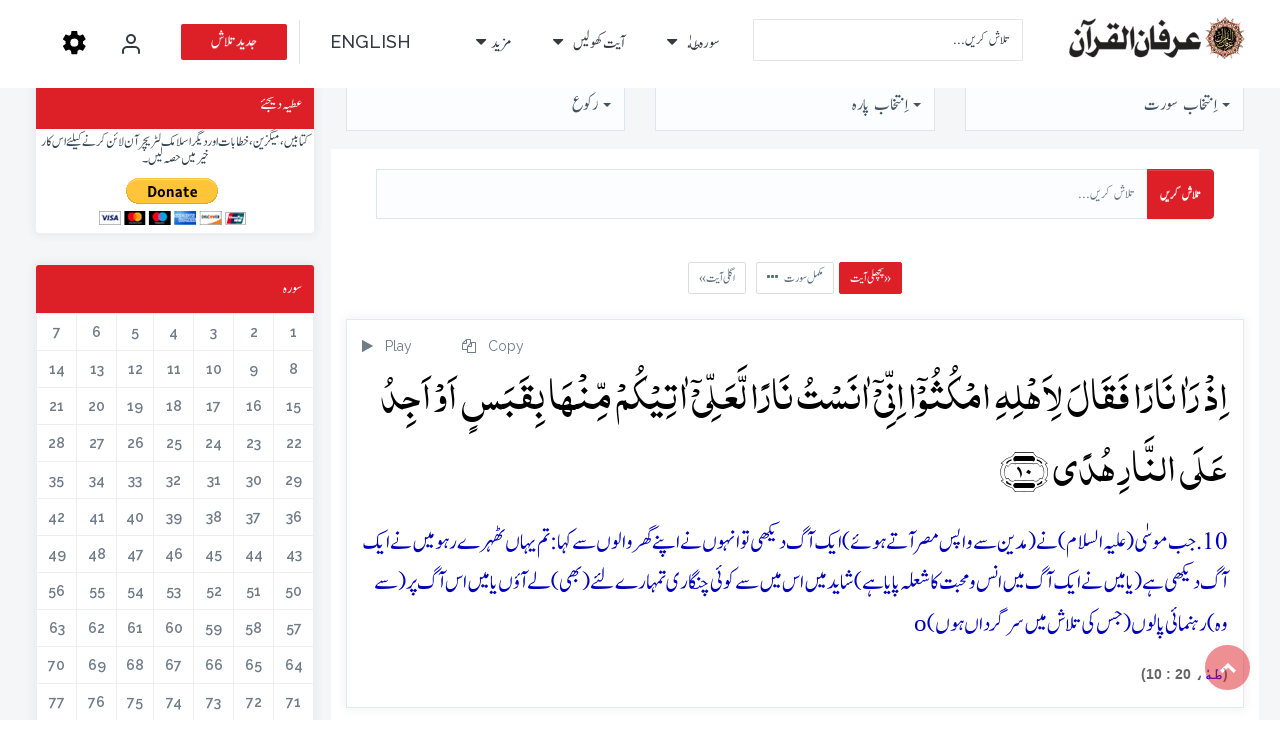

--- FILE ---
content_type: text/html; charset=UTF-8
request_url: https://irfan-ul-quran.com/urdu/Surah-Taha-with-urdu-translation/10
body_size: 28534
content:
<!DOCTYPE html>
<html class="no-js" lang="ur" prefix="og: http://ogp.me/ns# fb: http://www.facebook.com/2008/fbml fb: http://ogp.me/ns/fb# og: http://opengraphprotocol.org/schema/ website: http://ogp.me/ns/website#" itemscope itemtype="http://schema.org/NewsArticle">
<head>
<link rel="dns-prefetch" href="//ogp.me">
<link rel="dns-prefetch" href="//www.facebook.com">
<link rel="dns-prefetch" href="//opengraphprotocol.org">
<link rel="dns-prefetch" href="//schema.org">
<link rel="dns-prefetch" href="//cdnjs.cloudflare.com">
<link rel="dns-prefetch" href="//www.irfan-ul-quran.com">
<link rel="dns-prefetch" href="//irfan-ul-quran.com">
<link rel="dns-prefetch" href="//assets.pinterest.com">
<link rel="dns-prefetch" href="//www.googletagmanager.com">
<link rel="dns-prefetch" href="//www.w3.org">
<link rel="dns-prefetch" href="//www.minhaj.org">
<link rel="dns-prefetch" href="//play.google.com">
<link rel="dns-prefetch" href="//apps.apple.com">
<link rel="dns-prefetch" href="//www.microsoft.com">
<link rel="dns-prefetch" href="//ajax.googleapis.com">
<link rel="dns-prefetch" href="//www.paypal.com">
<link rel="dns-prefetch" href="//www.gosha-e-durood.com">
<link rel="dns-prefetch" href="//www.minhajbooks.com">
<link rel="dns-prefetch" href="//minhaj.tv">
<link rel="dns-prefetch" href="//www.minhaj.info">
<link rel="dns-prefetch" href="//www.welfare.org.pk">
<link rel="dns-prefetch" href="//wa.me">
<link rel="dns-prefetch" href="//twitter.com">
<link rel="dns-prefetch" href="//soundcloud.com">
<link rel="dns-prefetch" href="//www.youtube.com">
<link rel="dns-prefetch" href="//www.minhaj.net">
<link rel="dns-prefetch" href="//www.clarity.ms">
<meta http-equiv="Content-Type" content="text/html; charset=UTF-8">
<meta http-equiv="X-UA-Compatible" content="IE=edge">
<meta name=viewport content="width=device-width, initial-scale=1.0">
<meta name=facebook-domain-verification content="jzh6yqbm2sqnxd02z8r2rcibd1d80k" >
<script src=https://cdnjs.cloudflare.com/ajax/libs/Sortable/1.10.2/Sortable.min.js></script>

<title>سورہ  طہ  آیت 10 کا اردو ترجمہ قرآن - ڈاکٹر محمد طاہرالقادری </title>
<link rel="image_src" href="https://www.irfan-ul-quran.com/images/sura/Ta-Ha_20.jpg">
<meta property="og:image:url" content="https://www.irfan-ul-quran.com/images/sura/Ta-Ha_20.jpg">
<meta property="og:title" content="سورہ  طہ  آیت 10 کا اردو ترجمہ قرآن - ڈاکٹر محمد طاہرالقادری ">
<meta property="og:description" content="Read Surah Taha with English &amp; Urdu translations of the Holy Quran online by Shaykh ul Islam Dr. Muhammad Tahir ul Qadri. It is the 20th Surah in the Quran Pak with 135 verses. The surah&#039;s position in the Quran Majeed in Juz 16 and it is called Makki Surah of Quran Karim. You can listen to audio with Urdu translation of Irfan ul Quran in the voice of Tasleem Ahmed Sabri.">
<meta property="og:url" content="https://irfan-ul-quran.com/urdu/Surah-Taha-with-urdu-translation/10">
<meta property="og:site_name" content="عرفان القرآن">
<meta property="og:type" content="article">
<meta property="og:locale" content="en_US">
<meta property="article:author" content="https://www.facebook.com/irfanulquran/">
<meta property="article:publisher" content="https://www.facebook.com/irfanulquran/">
<meta name=twitter:card content="summary">
<meta name=twitter:url content="https://irfan-ul-quran.com/urdu/Surah-Taha-with-urdu-translation/10">
<meta name=twitter:title content="سورہ  طہ  آیت 10 کا اردو ترجمہ قرآن - ڈاکٹر محمد طاہرالقادری ">
<meta name=twitter:description content="سورہ  طہ  آیت 10 کا اردو ترجمہ قرآن - ڈاکٹر محمد طاہرالقادری ">
<meta name=twitter:image:src content="https://www.irfan-ul-quran.com/images/sura/Ta-Ha_20.jpg">
<meta name=twitter:image content="https://www.irfan-ul-quran.com/images/sura/Ta-Ha_20.jpg">
<meta name=twitter:domain content="عرفان القرآن">
<meta name=twitter:site content="@irfanulquran">
<meta name=twitter:creator content="@irfanulquran">

<meta itemprop="name" content="https://www.irfan-ul-quran.com/images/sura/Ta-Ha_20.jpg">
<meta itemprop="description" content="Read Surah Taha with English &amp; Urdu translations of the Holy Quran online by Shaykh ul Islam Dr. Muhammad Tahir ul Qadri. It is the 20th Surah in the Quran Pak with 135 verses. The surah&#039;s position in the Quran Majeed in Juz 16 and it is called Makki Surah of Quran Karim. You can listen to audio with Urdu translation of Irfan ul Quran in the voice of Tasleem Ahmed Sabri.">
<meta itemprop="image" content="https://www.irfan-ul-quran.com/images/sura/Ta-Ha_20.jpg">
<meta itemprop="alternativeHeadline" content="سورہ  طہ  آیت 10 کا اردو ترجمہ قرآن - ڈاکٹر محمد طاہرالقادری ">
<meta itemprop="thumbnailUrl" content="https://www.irfan-ul-quran.com/images/sura/Ta-Ha_20.jpg">
<meta name=description content="Read Surah Taha with English &amp; Urdu translations of the Holy Quran online by Shaykh ul Islam Dr. Muhammad Tahir ul Qadri. It is the 20th Surah in the Quran Pak with 135 verses. The surah&#039;s position in the Quran Majeed in Juz 16 and it is called Makki Surah of Quran Karim. You can listen to audio with Urdu translation of Irfan ul Quran in the voice of Tasleem Ahmed Sabri.">
<meta name=keywords content="Read, Surah, Taha, with, English, &amp;, Urdu, translations, of, the, Holy, Quran, online, by, Shaykh, ul, Islam, Dr., Muhammad, Tahir, ul, Qadri., It, is, the, 20th, Surah, in, the, Quran, Pak, with, 135, verses., The, surah&#039;s, position, in, the, Quran, Majeed, in, Juz, 16, and, it, is, called, Makki, Surah, of, Quran, Karim., You, can, listen, to, audio, with, Urdu, translation, of, Irfan, ul, Quran, in, the, voice, of, Tasleem, Ahmed, Sabri., ">
<script type=text/javascript>
(function() {
	window.PinIt = window.PinIt || { loaded:false };
	if (window.PinIt.loaded) return;
	    window.PinIt.loaded = true;
    function async_load(){
		var s = document.createElement("script");
		s.type = "text/javascript";
		s.async = true;
	if (window.location.protocol == "https:")
		s.src = "https://assets.pinterest.com/js/pinit.js";
	else
		s.src = "http://assets.pinterest.com/js/pinit.js";
		var x = document.getElementsByTagName("script")[0];
		x.parentNode.insertBefore(s, x);
	}
	if (window.attachEvent)
		window.attachEvent("onload", async_load);
	else
		window.addEventListener("load", async_load, false);
})();
</script>
<link href="/images/favicon.png" rel="shortcut icon" type=image/png>
<link rel="stylesheet" href="/css-ur/bootstrap.min.css">
<link rel="stylesheet" href="/css-ur/bootstrap-theme.min.css">
<link rel="stylesheet" href="/css-ur/bootstrap-select.min.css">
<link rel="stylesheet" type=text/css href="/css-ur/bootstrap-wysihtml5.css">
<link rel="stylesheet" type=text/css href="/css-ur/prettify.css">
<link rel="stylesheet" href="/css-ur/owl.carousel.css">
<link rel="stylesheet" href="/css-ur/owl.theme.css">
<link href="/css-ur/font-awesome.css" rel="stylesheet">
<link href="/css-ur/line-font.css" rel="stylesheet">
<link href="/css-ur/animate.css" rel="stylesheet">
<link href="/css-ur/bootsnav.css" rel="stylesheet">
<link href="/css-ur/style.css" rel="stylesheet">
<link type=text/css rel="stylesheet" id="jssDefault" href="/css-ur/colors/green-style.css">
<link href="/css-ur/responsiveness.css" rel="stylesheet">
<link href="/css/plugins/plugins-combined.css" rel="stylesheet">
<link href="/css/audioplayer.css" rel="stylesheet">
<script type=text/javascript src=/js/jquery.min.js></script>
<script src=/js/clipboard.min.js></script>
<script type=text/javascript src=
<script async src=https://www.googletagmanager.com/gtag/js?id=UA-142233091-2></script>
<script>
  window.dataLayer = window.dataLayer || [];
  function gtag(){dataLayer.push(arguments);}
  gtag('js', new Date());
  gtag('config', 'UA-142233091-2');
</script>
 




<script>

var ar = 1;
var ur = 1;
var tr = 0;
var en = 0;
var en_g = 0;
var no = 0;
var hi = 0;
var ba = 0;
var ka = 0;
var order = 'ar,ur,en,en_g,tr,no,hi,ba,ka';
order = order.split();
var can_see_kashmiri = false;

</script>



<style>

    @font-face {
    font-family: 'noorehuda';
    src: url('fonts/noorehuda.ttf') format('truetype');
         }
       @font-face {
    font-family: 'noorehuda';
    src: url('https://www.irfan-ul-quran.com/english/fonts/noorehuda.ttf') format('truetype');
         }
         @font-face {
    font-family: 'indopak';
       src: url('fonts/Al_Qalam.ttf') format('truetype');
         }
          @font-face {
    font-family: 'indopak';
    src: url('https://www.irfan-ul-quran.com/english/fonts/Al_Qalam.ttf') format('truetype');
         }
         @font-face {
    font-family: 'uthmani';
    src: url("fonts/ttf/p1.ttf") format("truetype")
}
@font-face {
    font-family: 'uthmani';
    src: url("https://www.irfan-ul-quran.com/english/fonts/ttf/p1.ttf") format("truetype")
}
</style>

<style>
    .ayat-ar {
        font-family: 'noorehuda', sans-serif;
            direction: rtl;
            word-break: break-word;
    }
    </style>
    
<style>
    .ayat-ar {
            direction: rtl;
            word-break: break-word;
    }
    </style>

<style>
        .arabic_text {
    font-family: 'noorehuda', sans-serif;
    direction: rtl;
            word-break: break-word;
        }
</style><style> .ar{display:block;} </style><style> .ur{display:block;} </style><style> .tr{display:none;} </style><style> .en{display:none;} </style><style> .en_g{display:none;} </style><style> .no{display:none;} </style><style> .hi{display:none;} </style><style> .ba{display:none;} </style>


<style>.page_speed_358064366{  color:white !important;  cursor: pointer;  } .page_speed_928460279{    cursor: pointer; vertical-align: text-top;color:white !important; } .page_speed_181258{ width:140px;max-height:400px; overflow: auto; } .page_speed_1015774113{ text-align:right; } .page_speed_770390655{ width:40px;max-height:400px; overflow:auto;color:black; } .page_speed_1468689623{    cursor: pointer;   } .page_speed_1649947930{    cursor: pointer; vertical-align: text-top;margin-top: 5px; } .page_speed_341983133{ padding:0px; } .page_speed_1902085458{ margin-top:40px; } .page_speed_1545811031{ padding:1px } .page_speed_304316678{ padding-right:6px; } .page_speed_1422216795{ margin-right:34px; } .page_speed_1810272567{ font-family:Century Gothic; } .page_speed_675381670{  line-height:1.6;font-size:20px; } .page_speed_1252379979{  line-height:1.6;font-size:20px !important; } .page_speed_583039638{  line-height:1.6;font-size:20px; color: black!important; } .page_speed_461386148{ line-height:1.6;font-size:20px;color:#7733AA !important; } .page_speed_1206659304{ line-height:1.6;font-size:20px;color:#C00000 !important; } .page_speed_183228867{ line-height:1.6;font-size:20px;color:#006600 !important; } .page_speed_1458710282{ direction:rtl;font-family:Calibri, sans-serif; font-size:14px; font-weight:600; color:#666; } .page_speed_934933045{ color:blue; font-size:16px; } .page_speed_908650924{ margin-top:5px; text-align:center; } .page_speed_504558418{ margin-top:10px; } .page_speed_1215565241{ border:1px; background-color:#fbfbfb; margin-bottom:0; } .page_speed_1153938845{ height:100%;width:100% } .page_speed_1867259571{ display: flex; } .page_speed_2039764328{ text-transform:none;text-align: justify; } .page_speed_559173548{ clear:bith; }</style>
</head>



	
<body>
<div class="wrapper">
<nav class="navbar navbar-default navbar-fixed navbar-transparent white bootsnav">
<div class="container">


<button type=button   class="navbar-toggle" data-toggle="collapse" data-target="#navbar-menu"><i class="fa fa-bars"></i>
	</button>
	<div   class="navbar-header">
	<button   style="position: absolute; display: none;
    right: 20px;
    top: 19px;
    float: none;
    margin: 0px;"  type=button class="navbar-toggle" data-toggle="collapse" data-target="#navbar-menu" id="search_nav"><i class="fa fa-search"></i>
	</button>


      <span style="position: absolute;
        right: 65px;
        top: 19px;
        float: none;
        margin: 0px;"  type=button class="navbar-toggle"   >
        <a href="https://irfan-ul-quran.com/auth/google" >
         <svg xmlns="http://www.w3.org/2000/svg" width=24 height=24 viewBox="0 0 24 24" fill="none" stroke="currentColor" stroke-width="2" stroke-linecap="round" stroke-linejoin="round" class="page_speed_358064366 feather feather-user"><path d="M20 21v-2a4 4 0 0 0-4-4H8a4 4 0 0 0-4 4v2"></path><circle cx="12" cy="7" r="4"></circle></svg>
        </a>
     </span> 
        <span style="position: absolute;
        right: 20px;
        top: 19px;
        float: none;
        margin: 0px;"  type=button class="navbar-toggle"   >
         <svg  width=24
     height=24 viewBox="0 0 24 24" fill="currentColor" xmlns="http://www.w3.org/2000/svg"class="open_side_bar page_speed_928460279"><path d="M12.32 7.582a4.044 4.044 0 1 0 4.044 4.043 4.056 4.056 0 0 0-4.043-4.043Zm8.73 4.043c-.002.378-.03.755-.082 1.13l2.46 1.926a.586.586 0 0 1 .134.747l-2.328 4.02a.588.588 0 0 1-.715.248l-2.894-1.162a8.923 8.923 0 0 1-1.962 1.146l-.433 3.072a.603.603 0 0 1-.581.498H9.993a.607.607 0 0 1-.582-.482l-.433-3.072a8.556 8.556 0 0 1-1.962-1.147l-2.893 1.163a.589.589 0 0 1-.715-.249L1.08 15.445a.586.586 0 0 1 .133-.748l2.46-1.926a8.823 8.823 0 0 1-.082-1.146c.002-.378.03-.755.083-1.13L1.213 8.57a.586.586 0 0 1-.133-.747l2.328-4.02a.588.588 0 0 1 .715-.248l2.893 1.162A8.924 8.924 0 0 1 8.978 3.57L9.411.498A.603.603 0 0 1 9.993 0h4.656a.607.607 0 0 1 .582.482l.432 3.072A8.557 8.557 0 0 1 17.628 4.7l2.89-1.163a.588.588 0 0 1 .716.249l2.328 4.019a.586.586 0 0 1-.133.747l-2.461 1.927c.052.38.08.762.083 1.145Z"></path></svg>
         </span> <a class="navbar-brand" href="/urdu/index.html">
			<img src=/images/logo-irfan-ul-quran-dark-ur.png class="logo logo-display" alt="Irfan-ul-Quran">
			<img src=/images/logo-irfan-ul-quran-white-ur.png class="logo logo-scrolled" alt="Irfan-ul-Quran">
		</a>
	 </div>
	<div class="collapse navbar-collapse" id="navbar-menu">
	<ul class="nav navbar-nav navbar-right" data-in="fadeInDown" data-out="fadeOutUp">
		<li class="active"><form class="search-form" action="https://irfan-ul-quran.com/urdu/Search">
		<input type=text name=wrds class="form-control" placeholder="تلاش کریں..." required></form></li>
				<li class="dropdown hidden-xs">
				<a href="#" class="dropdown-toggle" data-toggle="dropdown">  سورہ طهٰ  </a>
					<ul class="dropdown-menu megamenu-content" role="menu">
					<li>
					<div class="col-md-12">
						<div class="content">
							<ul class="menu-col page_speed_181258"><li><a href="/urdu/Surah-al-Fatihah-with-urdu-translation/">     سورہ  الْفَاتِحَة</a></li><li><a href="/urdu/Surah-al-Baqarah-with-urdu-translation/">     سورہ  الْبَقَرَة</a></li><li><a href="/urdu/Surah-Al-i-Imran-with-urdu-translation/">     سورہ  آل عِمْرَان</a></li><li><a href="/urdu/Surah-an-Nisa-with-urdu-translation/">     سورہ  النِّسَآء</a></li><li><a href="/urdu/Surah-al-Maidah-with-urdu-translation/">     سورہ  الْمَآئِدَة</a></li><li><a href="/urdu/Surah-al-Anam-with-urdu-translation/">     سورہ  الْأَنْعَام</a></li><li><a href="/urdu/Surah-al-Araf-with-urdu-translation/">     سورہ  الْأَعْرَاف</a></li><li><a href="/urdu/Surah-al-Anfal-with-urdu-translation/">     سورہ  الْأَنْفَال</a></li><li><a href="/urdu/Surah-at-Tawbah-with-urdu-translation/">     سورہ  التَّوْبَة</a></li><li><a href="/urdu/Surah-Yunus-with-urdu-translation/">     سورہ  يُوْنـُس</a></li><li><a href="/urdu/Surah-Hud-with-urdu-translation/">     سورہ  هُوْد</a></li><li><a href="/urdu/Surah-Yusuf-with-urdu-translation/">     سورہ  يُوْسُف</a></li><li><a href="/urdu/Surah-ar-Rad-with-urdu-translation/">     سورہ  الرَّعْد</a></li><li><a href="/urdu/Surah-Ibrahim-with-urdu-translation/">     سورہ  إِبْرَاهِيْم</a></li><li><a href="/urdu/Surah-al-Hijr-with-urdu-translation/">     سورہ  الْحِجْر</a></li><li><a href="/urdu/Surah-an-Nahl-with-urdu-translation/">     سورہ  النَّحْل</a></li><li><a href="/urdu/Surah-al-Isra-with-urdu-translation/">     سورہ  الْإِسْرَاء - - بَنِيْ إِسْرَآءِيْل</a></li><li><a href="/urdu/Surah-al-Kahf-with-urdu-translation/">     سورہ  الْكَهْف</a></li><li><a href="/urdu/Surah-Maryam-with-urdu-translation/">     سورہ  مَرْيَم</a></li><li><a href="/urdu/Surah-Taha-with-urdu-translation/">     سورہ  طهٰ</a></li><li><a href="/urdu/Surah-al-Ambiya-with-urdu-translation/">     سورہ  الْأَنْبِيَآء</a></li><li><a href="/urdu/Surah-al-Hajj-with-urdu-translation/">     سورہ  الْحَجّ</a></li><li><a href="/urdu/Surah-al-Muminun-with-urdu-translation/">     سورہ  الْمُؤْمِنُوْن</a></li><li><a href="/urdu/Surah-an-Nur-with-urdu-translation/">     سورہ  النُّوْر</a></li><li><a href="/urdu/Surah-al-Furqan-with-urdu-translation/">     سورہ  الْفُرْقَان</a></li><li><a href="/urdu/Surah-ash-Shuara-with-urdu-translation/">     سورہ  الشُّعَرَآء</a></li><li><a href="/urdu/Surah-an-Naml-with-urdu-translation/">     سورہ  النَّمْل</a></li><li><a href="/urdu/Surah-al-Qasas-with-urdu-translation/">     سورہ  الْقَصَص</a></li><li><a href="/urdu/Surah-al-Ankabut-with-urdu-translation/">     سورہ  الْعَنْکَبُوْت</a></li><li><a href="/urdu/Surah-ar-Rum-with-urdu-translation/">     سورہ  الرُّوْم</a></li><li><a href="/urdu/Surah-Luqman-with-urdu-translation/">     سورہ  لُقْمَان</a></li><li><a href="/urdu/Surah-as-Sajdah-with-urdu-translation/">     سورہ  السَّجْدَة</a></li><li><a href="/urdu/Surah-al-Ahzab-with-urdu-translation/">     سورہ  الْأَحْزَاب</a></li><li><a href="/urdu/Surah-Saba-with-urdu-translation/">     سورہ  سَبـَا</a></li><li><a href="/urdu/Surah-Fatir-with-urdu-translation/">     سورہ  فَاطِر</a></li><li><a href="/urdu/Surah-Yasin-with-urdu-translation/">     سورہ  يٰس</a></li><li><a href="/urdu/Surah-as-Saffat-with-urdu-translation/">     سورہ  الصَّافَّات</a></li><li><a href="/urdu/Surah-Sad-with-urdu-translation/">     سورہ  ص</a></li><li><a href="/urdu/Surah-az-Zumar-with-urdu-translation/">     سورہ  الزُّمَر</a></li><li><a href="/urdu/Surah-Ghafir-with-urdu-translation/">     سورہ  غَافِر - الْمُؤْمِن</a></li><li><a href="/urdu/Surah-Fussilat-with-urdu-translation/">     سورہ  فُصِّلَت - - حٰم السَّجْدَة</a></li><li><a href="/urdu/Surah-ash-Shura-with-urdu-translation/">     سورہ  الشُّوْرٰی</a></li><li><a href="/urdu/Surah-az-Zukhruf-with-urdu-translation/">     سورہ  الزُّخْرُف</a></li><li><a href="/urdu/Surah-ad-Dukhan-with-urdu-translation/">     سورہ  الدُّخَان</a></li><li><a href="/urdu/Surah-al-Jathiyah-with-urdu-translation/">     سورہ  الْجَاثِيَة</a></li><li><a href="/urdu/Surah-al-Ahqaf-with-urdu-translation/">     سورہ  الْأَحْقَاف</a></li><li><a href="/urdu/Surah-Muhammad-with-urdu-translation/">     سورہ  مُحَمَّد</a></li><li><a href="/urdu/Surah-al-Fath-with-urdu-translation/">     سورہ  الْفَتْح</a></li><li><a href="/urdu/Surah-al-Hujurat-with-urdu-translation/">     سورہ  الْحُجُرَات</a></li><li><a href="/urdu/Surah-Qaf-with-urdu-translation/">     سورہ  ق</a></li><li><a href="/urdu/Surah-adh-Dhariyat-with-urdu-translation/">     سورہ  الذَّارِيَات</a></li><li><a href="/urdu/Surah-at-Tur-with-urdu-translation/">     سورہ  الطُّوْر</a></li><li><a href="/urdu/Surah-an-Najm-with-urdu-translation/">     سورہ  النَّجْم</a></li><li><a href="/urdu/Surah-al-Qamar-with-urdu-translation/">     سورہ  الْقَمَر</a></li><li><a href="/urdu/Surah-ar-Rahman-with-urdu-translation/">     سورہ  الرَّحْمٰن</a></li><li><a href="/urdu/Surah-al-Waqiah-with-urdu-translation/">     سورہ  الْوَاقِعَة</a></li><li><a href="/urdu/Surah-al-Hadid-with-urdu-translation/">     سورہ  الْحَدِيْد</a></li><li><a href="/urdu/Surah-al-Mujadalah-with-urdu-translation/">     سورہ  الْمُجَادَلَة</a></li><li><a href="/urdu/Surah-al-Hashr-with-urdu-translation/">     سورہ  الْحَشْر</a></li><li><a href="/urdu/Surah-al-Mumtahinah-with-urdu-translation/">     سورہ  الْمُمْتَحِنَة</a></li><li><a href="/urdu/Surah-as-Saff-with-urdu-translation/">     سورہ  الصَّفّ</a></li><li><a href="/urdu/Surah-al-Jumuah-with-urdu-translation/">     سورہ  الْجُمُعَة</a></li><li><a href="/urdu/Surah-al-Munafiqun-with-urdu-translation/">     سورہ  الْمُنَافِقُوْن</a></li><li><a href="/urdu/Surah-at-Taghabun-with-urdu-translation/">     سورہ  التَّغَابُن</a></li><li><a href="/urdu/Surah-at-Talaq-with-urdu-translation/">     سورہ  الطَّلاَق</a></li><li><a href="/urdu/Surah-at-Tahrim-with-urdu-translation/">     سورہ  التَّحْرِيْم</a></li><li><a href="/urdu/Surah-al-Mulk-with-urdu-translation/">     سورہ  الْمُلْک</a></li><li><a href="/urdu/Surah-al-Qalam-with-urdu-translation/">     سورہ  الْقَلَم</a></li><li><a href="/urdu/Surah-al-Haqqah-with-urdu-translation/">     سورہ  الْحَآقَّة</a></li><li><a href="/urdu/Surah-al-Maarij-with-urdu-translation/">     سورہ  الْمَعَارِج</a></li><li><a href="/urdu/Surah-Nuh-with-urdu-translation/">     سورہ  نُوْح</a></li><li><a href="/urdu/Surah-al-Jinn-with-urdu-translation/">     سورہ  الْجِنّ</a></li><li><a href="/urdu/Surah-al-Muzzammil-with-urdu-translation/">     سورہ  الْمُزَّمِّل</a></li><li><a href="/urdu/Surah-al-Muddaththir-with-urdu-translation/">     سورہ  الْمُدَّثِّر</a></li><li><a href="/urdu/Surah-al-Qiyamah-with-urdu-translation/">     سورہ  الْقِيَامَة</a></li><li><a href="/urdu/Surah-al-Insan-with-urdu-translation/">     سورہ  الْإِنْسَان - الدَّهْر</a></li><li><a href="/urdu/Surah-al-Mursalat-with-urdu-translation/">     سورہ  الْمُرْسَلاَت</a></li><li><a href="/urdu/Surah-an-Naba-with-urdu-translation/">     سورہ  النَّبَا</a></li><li><a href="/urdu/Surah-an-Naziat-with-urdu-translation/">     سورہ  النَّازِعَات</a></li><li><a href="/urdu/Surah-Abasa-with-urdu-translation/">     سورہ  عَبَسَ</a></li><li><a href="/urdu/Surah-at-Takwir-with-urdu-translation/">     سورہ  التَّکْوِيْر</a></li><li><a href="/urdu/Surah-al-Infitar-with-urdu-translation/">     سورہ  الْإِنْفِطَار</a></li><li><a href="/urdu/Surah-al-Mutaffifin-with-urdu-translation/">     سورہ  الْمُطَفِّفِيْن</a></li><li><a href="/urdu/Surah-al-Inshiqaq-with-urdu-translation/">     سورہ  الْإِنْشِقَاق</a></li><li><a href="/urdu/Surah-al-Buruj-with-urdu-translation/">     سورہ  الْبُرُوْج</a></li><li><a href="/urdu/Surah-at-Tariq-with-urdu-translation/">     سورہ  الطَّارِق</a></li><li><a href="/urdu/Surah-al-Ala-with-urdu-translation/">     سورہ  الْأَعْلیٰ</a></li><li><a href="/urdu/Surah-al-Ghashiyah-with-urdu-translation/">     سورہ  الْغَاشِيَة</a></li><li><a href="/urdu/Surah-al-Fajr-with-urdu-translation/">     سورہ  الْفَجْر</a></li><li><a href="/urdu/Surah-al-Balad-with-urdu-translation/">     سورہ  الْبَلَد</a></li><li><a href="/urdu/Surah-ash-Shams-with-urdu-translation/">     سورہ  الشَّمْس</a></li><li><a href="/urdu/Surah-al-Layl-with-urdu-translation/">     سورہ  اللَّيْل</a></li><li><a href="/urdu/Surah-ad-Duha-with-urdu-translation/">     سورہ  الضُّحٰی</a></li><li><a href="/urdu/Surah-ash-Sharh-with-urdu-translation/">     سورہ  الشَّرْح - - الْإِنْشِرَاح</a></li><li><a href="/urdu/Surah-at-Tin-with-urdu-translation/">     سورہ  التِّيْن</a></li><li><a href="/urdu/Surah-al-Alaq-with-urdu-translation/">     سورہ  الْعَلَق</a></li><li><a href="/urdu/Surah-al-Qadr-with-urdu-translation/">     سورہ  الْقَدْر</a></li><li><a href="/urdu/Surah-al-Bayyinah-with-urdu-translation/">     سورہ  الْبَـيِّـنَة</a></li><li><a href="/urdu/Surah-az-Zalzalah-with-urdu-translation/">     سورہ  الزَّلْزَلَة - - الزِّلْزَال</a></li><li><a href="/urdu/Surah-al-adiyat-with-urdu-translation/">     سورہ  الْعَادِيَات</a></li><li><a href="/urdu/Surah-al-Qariah-with-urdu-translation/">     سورہ  الْقَارِعَة</a></li><li><a href="/urdu/Surah-at-Takathur-with-urdu-translation/">     سورہ  التَّکَاثُر</a></li><li><a href="/urdu/Surah-al-Asr-with-urdu-translation/">     سورہ  الْعَصْر</a></li><li><a href="/urdu/Surah-al-Humazah-with-urdu-translation/">     سورہ  الْهُمَزَة</a></li><li><a href="/urdu/Surah-al-Fil-with-urdu-translation/">     سورہ  الْفِيل</a></li><li><a href="/urdu/Surah-al-Quraysh-with-urdu-translation/">     سورہ  قُرَيْش</a></li><li><a href="/urdu/Surah-al-Maun-with-urdu-translation/">     سورہ  الْمَاعُوْن</a></li><li><a href="/urdu/Surah-al-Kawthar-with-urdu-translation/">     سورہ  الْکَوْثَر</a></li><li><a href="/urdu/Surah-al-Kafirun-with-urdu-translation/">     سورہ  الْکَافِرُوْن</a></li><li><a href="/urdu/Surah-an-Nasr-with-urdu-translation/">     سورہ  النَّصْر</a></li><li><a href="/urdu/Surah-al-masad-with-urdu-translation/">     سورہ  الْمَسَد - - اللَّهَب</a></li><li><a href="/urdu/Surah-al-Ikhlas-with-urdu-translation/">     سورہ  الْإِخْلاَص</a></li><li><a href="/urdu/Surah-al-Falaq-with-urdu-translation/">     سورہ  الْفَلَق</a></li><li><a href="/urdu/Surah-al-Nas-with-urdu-translation/">     سورہ  النَّاس  </a></li>

							</ul>
						</div>
					</div>
					</li>
					</ul>
				</li>
		<li class="dropdown hidden-xs"  >
		<a href="#" class="dropdown-toggle" data-toggle="dropdown"> آیت کھولیں  </a>
			<ul class="dropdown-menu megamenu-content" role="menu">
			<li class="page_speed_1015774113">
			<div class="col-md-6">
				<div class="content">
					<ul class="menu-col page_speed_770390655"><li><a href="#ayatno_1" class="smooth-goto"> 1</a></li><li><a href="#ayatno_2" class="smooth-goto"> 2</a></li><li><a href="#ayatno_3" class="smooth-goto"> 3</a></li><li><a href="#ayatno_4" class="smooth-goto"> 4</a></li><li><a href="#ayatno_5" class="smooth-goto"> 5</a></li><li><a href="#ayatno_6" class="smooth-goto"> 6</a></li><li><a href="#ayatno_7" class="smooth-goto"> 7</a></li><li><a href="#ayatno_8" class="smooth-goto"> 8</a></li><li><a href="#ayatno_9" class="smooth-goto"> 9</a></li><li><a href="#ayatno_10" class="smooth-goto"> 10</a></li><li><a href="#ayatno_11" class="smooth-goto"> 11</a></li><li><a href="#ayatno_12" class="smooth-goto"> 12</a></li><li><a href="#ayatno_13" class="smooth-goto"> 13</a></li><li><a href="#ayatno_14" class="smooth-goto"> 14</a></li><li><a href="#ayatno_15" class="smooth-goto"> 15</a></li><li><a href="#ayatno_16" class="smooth-goto"> 16</a></li><li><a href="#ayatno_17" class="smooth-goto"> 17</a></li><li><a href="#ayatno_18" class="smooth-goto"> 18</a></li><li><a href="#ayatno_19" class="smooth-goto"> 19</a></li><li><a href="#ayatno_20" class="smooth-goto"> 20</a></li><li><a href="#ayatno_21" class="smooth-goto"> 21</a></li><li><a href="#ayatno_22" class="smooth-goto"> 22</a></li><li><a href="#ayatno_23" class="smooth-goto"> 23</a></li><li><a href="#ayatno_24" class="smooth-goto"> 24</a></li><li><a href="#ayatno_25" class="smooth-goto"> 25</a></li><li><a href="#ayatno_26" class="smooth-goto"> 26</a></li><li><a href="#ayatno_27" class="smooth-goto"> 27</a></li><li><a href="#ayatno_28" class="smooth-goto"> 28</a></li><li><a href="#ayatno_29" class="smooth-goto"> 29</a></li><li><a href="#ayatno_30" class="smooth-goto"> 30</a></li><li><a href="#ayatno_31" class="smooth-goto"> 31</a></li><li><a href="#ayatno_32" class="smooth-goto"> 32</a></li><li><a href="#ayatno_33" class="smooth-goto"> 33</a></li><li><a href="#ayatno_34" class="smooth-goto"> 34</a></li><li><a href="#ayatno_35" class="smooth-goto"> 35</a></li><li><a href="#ayatno_36" class="smooth-goto"> 36</a></li><li><a href="#ayatno_37" class="smooth-goto"> 37</a></li><li><a href="#ayatno_38" class="smooth-goto"> 38</a></li><li><a href="#ayatno_39" class="smooth-goto"> 39</a></li><li><a href="#ayatno_40" class="smooth-goto"> 40</a></li><li><a href="#ayatno_41" class="smooth-goto"> 41</a></li><li><a href="#ayatno_42" class="smooth-goto"> 42</a></li><li><a href="#ayatno_43" class="smooth-goto"> 43</a></li><li><a href="#ayatno_44" class="smooth-goto"> 44</a></li><li><a href="#ayatno_45" class="smooth-goto"> 45</a></li><li><a href="#ayatno_46" class="smooth-goto"> 46</a></li><li><a href="#ayatno_47" class="smooth-goto"> 47</a></li><li><a href="#ayatno_48" class="smooth-goto"> 48</a></li><li><a href="#ayatno_49" class="smooth-goto"> 49</a></li><li><a href="#ayatno_50" class="smooth-goto"> 50</a></li><li><a href="#ayatno_51" class="smooth-goto"> 51</a></li><li><a href="#ayatno_52" class="smooth-goto"> 52</a></li><li><a href="#ayatno_53" class="smooth-goto"> 53</a></li><li><a href="#ayatno_54" class="smooth-goto"> 54</a></li><li><a href="#ayatno_55" class="smooth-goto"> 55</a></li><li><a href="#ayatno_56" class="smooth-goto"> 56</a></li><li><a href="#ayatno_57" class="smooth-goto"> 57</a></li><li><a href="#ayatno_58" class="smooth-goto"> 58</a></li><li><a href="#ayatno_59" class="smooth-goto"> 59</a></li><li><a href="#ayatno_60" class="smooth-goto"> 60</a></li><li><a href="#ayatno_61" class="smooth-goto"> 61</a></li><li><a href="#ayatno_62" class="smooth-goto"> 62</a></li><li><a href="#ayatno_63" class="smooth-goto"> 63</a></li><li><a href="#ayatno_64" class="smooth-goto"> 64</a></li><li><a href="#ayatno_65" class="smooth-goto"> 65</a></li><li><a href="#ayatno_66" class="smooth-goto"> 66</a></li><li><a href="#ayatno_67" class="smooth-goto"> 67</a></li><li><a href="#ayatno_68" class="smooth-goto"> 68</a></li><li><a href="#ayatno_69" class="smooth-goto"> 69</a></li><li><a href="#ayatno_70" class="smooth-goto"> 70</a></li><li><a href="#ayatno_71" class="smooth-goto"> 71</a></li><li><a href="#ayatno_72" class="smooth-goto"> 72</a></li><li><a href="#ayatno_73" class="smooth-goto"> 73</a></li><li><a href="#ayatno_74" class="smooth-goto"> 74</a></li><li><a href="#ayatno_75" class="smooth-goto"> 75</a></li><li><a href="#ayatno_76" class="smooth-goto"> 76</a></li><li><a href="#ayatno_77" class="smooth-goto"> 77</a></li><li><a href="#ayatno_78" class="smooth-goto"> 78</a></li><li><a href="#ayatno_79" class="smooth-goto"> 79</a></li><li><a href="#ayatno_80" class="smooth-goto"> 80</a></li><li><a href="#ayatno_81" class="smooth-goto"> 81</a></li><li><a href="#ayatno_82" class="smooth-goto"> 82</a></li><li><a href="#ayatno_83" class="smooth-goto"> 83</a></li><li><a href="#ayatno_84" class="smooth-goto"> 84</a></li><li><a href="#ayatno_85" class="smooth-goto"> 85</a></li><li><a href="#ayatno_86" class="smooth-goto"> 86</a></li><li><a href="#ayatno_87" class="smooth-goto"> 87</a></li><li><a href="#ayatno_88" class="smooth-goto"> 88</a></li><li><a href="#ayatno_89" class="smooth-goto"> 89</a></li><li><a href="#ayatno_90" class="smooth-goto"> 90</a></li><li><a href="#ayatno_91" class="smooth-goto"> 91</a></li><li><a href="#ayatno_92" class="smooth-goto"> 92</a></li><li><a href="#ayatno_93" class="smooth-goto"> 93</a></li><li><a href="#ayatno_94" class="smooth-goto"> 94</a></li><li><a href="#ayatno_95" class="smooth-goto"> 95</a></li><li><a href="#ayatno_96" class="smooth-goto"> 96</a></li><li><a href="#ayatno_97" class="smooth-goto"> 97</a></li><li><a href="#ayatno_98" class="smooth-goto"> 98</a></li><li><a href="#ayatno_99" class="smooth-goto"> 99</a></li><li><a href="#ayatno_100" class="smooth-goto"> 100</a></li><li><a href="#ayatno_101" class="smooth-goto"> 101</a></li><li><a href="#ayatno_102" class="smooth-goto"> 102</a></li><li><a href="#ayatno_103" class="smooth-goto"> 103</a></li><li><a href="#ayatno_104" class="smooth-goto"> 104</a></li><li><a href="#ayatno_105" class="smooth-goto"> 105</a></li><li><a href="#ayatno_106" class="smooth-goto"> 106</a></li><li><a href="#ayatno_107" class="smooth-goto"> 107</a></li><li><a href="#ayatno_108" class="smooth-goto"> 108</a></li><li><a href="#ayatno_109" class="smooth-goto"> 109</a></li><li><a href="#ayatno_110" class="smooth-goto"> 110</a></li><li><a href="#ayatno_111" class="smooth-goto"> 111</a></li><li><a href="#ayatno_112" class="smooth-goto"> 112</a></li><li><a href="#ayatno_113" class="smooth-goto"> 113</a></li><li><a href="#ayatno_114" class="smooth-goto"> 114</a></li><li><a href="#ayatno_115" class="smooth-goto"> 115</a></li><li><a href="#ayatno_116" class="smooth-goto"> 116</a></li><li><a href="#ayatno_117" class="smooth-goto"> 117</a></li><li><a href="#ayatno_118" class="smooth-goto"> 118</a></li><li><a href="#ayatno_119" class="smooth-goto"> 119</a></li><li><a href="#ayatno_120" class="smooth-goto"> 120</a></li><li><a href="#ayatno_121" class="smooth-goto"> 121</a></li><li><a href="#ayatno_122" class="smooth-goto"> 122</a></li><li><a href="#ayatno_123" class="smooth-goto"> 123</a></li><li><a href="#ayatno_124" class="smooth-goto"> 124</a></li><li><a href="#ayatno_125" class="smooth-goto"> 125</a></li><li><a href="#ayatno_126" class="smooth-goto"> 126</a></li><li><a href="#ayatno_127" class="smooth-goto"> 127</a></li><li><a href="#ayatno_128" class="smooth-goto"> 128</a></li><li><a href="#ayatno_129" class="smooth-goto"> 129</a></li><li><a href="#ayatno_130" class="smooth-goto"> 130</a></li><li><a href="#ayatno_131" class="smooth-goto"> 131</a></li><li><a href="#ayatno_132" class="smooth-goto"> 132</a></li><li><a href="#ayatno_133" class="smooth-goto"> 133</a></li><li><a href="#ayatno_134" class="smooth-goto"> 134</a></li><li><a href="#ayatno_135" class="smooth-goto"> 135</a></li>
					</ul>
				</div>
			</div>
			</li>
			</ul>
		</li>
		<li class="dropdown megamenu-fw">
		<a href="#" class="dropdown-toggle" data-toggle="dropdown">مزید</a>
		<ul class="dropdown-menu megamenu-content" role="menu">
		<li>
		<div class="col-menu col-md-3">
		<h6 class="title">شیخ الاسلام</h6>
			<div class="content">
				<ul class="menu-col">
					<li><a href="/urdu/tid/2/شیخ-الاسلام-ڈاکٹر-محمد-طاہر-القادری-کا-تعارف-بانی-و-سرپرستِ-اَعلیٰ-منہاج-القرآن-انٹرنیشنل.html">تعارف</a></li>
					<li><a href="https://www.minhaj.org/urdu/Comments/" target="_blank">تاثرات</a></li>
				</ul>
			</div>
		</div>
		<div class="col-menu col-md-3">
		<h6 class="title">عرفان القرآن</h6>
			<div class="content">
				<ul class="menu-col">
					<li><a href="/urdu/tid/45084/تعارف-عرفان-القرآن.html">تعارف</a></li>
					<li><a href="/urdu/tid/44981/محاسن-عرفان-القرآن.html">محاسن عرفان القرآن</a></li>
					<li><a href="/urdu/Dignitaries/">تاثرات</a></li>
					<li><a href="/urdu/tid/45252/عرفان-القرآن-حاصل-کریں.html">عرفان القرآن حاصل کریں</a></li>
					<li><a href="/urdu/Quranic-Questions/"> قرآنی سوال و جواب </a></li>
				</ul>
			</div>
		</div>
		<div class="col-menu col-md-3">
			<h6 class="title">پنج سورہ</h6>
			<div class="content">
				<ul class="menu-col">
					<li><a href="/urdu/Surah-Yasin-with-urdu-translation/"> سورۃ یٰسین </a></li>
					<li><a href="/urdu/Surah-ar-Rahman-with-urdu-translation/">سورۃ الرحمٰن</a></li>
					<li><a href="/urdu/Surah-al-Waqiah-with-urdu-translation/">سورۃ الواقعہ</a></li>
					<li><a href="/urdu/Surah-al-Mulk-with-urdu-translation/">سورۃ الملک</a></li>
					<li><a href="/urdu/Surah-al-Muzzammil-with-urdu-translation/">سورۃ المزمل</a></li>

				</ul>
			</div>
		</div>
		<div class="col-menu col-md-3">
			<h6 class="title">اہم لنکس</h6>
			<div class="content">
				<ul class="menu-col">
					<li><a href="/urdu/Para/">پارہ لسٹ</a></li>
					<li><a href="https://www.irfan-ul-quran.com/english/tid/55235/download-irfan-ul-quran-translation-by-dr-tahir-ul-qadri-in-pdf.html"> عرفان القرآن پی ڈی ایف ڈوانلوڈ </a></li>
					<li><a href="/urdu/tid/1/ہمارا-رابطہ.html">رابطہ</a></li>
				</ul>
			</div>
			<h6 class="title">ایپلی کیشن</h6>
			<div class="content">
				<ul class="menu-col">
					<li><a href="https://play.google.com/store/apps/details?id=com.irfan_ul_quran.android" target="_blank">(Android) اینڈرائیڈ</a></li>
					<li><a href="https://apps.apple.com/app/irfan-ul-quran/id1560467756" target="_blank">(iOS) آئی او ایس</a></li>
					<li><a href="https://www.microsoft.com/en-us/store/apps/the-glorious-quran/9wzdncrdn161" target="_blank">(Windows) ونڈوز</a></li>
				</ul>
			</div>
		</div>
		</li>
		</ul>
		</li>
	</ul>
	<ul class="nav navbar-nav navbar-left" data-in="fadeInDown" data-out="fadeOutUp">
		<li><a href="/english/index.html" class="eng-font"><i aria-hidden="true"></i>ENGLISH</a></li>
		<li class="right-br"><a href="javascript:void(0)" data-toggle="modal" data-target="#advsearch" class="signin">جدید تلاش</a></li>
	
<li class="desktop-user-icon">
<a href="https://irfan-ul-quran.com/auth/google" >
 <svg xmlns="http://www.w3.org/2000/svg" width=24 height=24 viewBox="0 0 24 24" fill="none" stroke="currentColor" stroke-width="2" stroke-linecap="round" stroke-linejoin="round" class="page_speed_1468689623 feather feather-user"><path d="M20 21v-2a4 4 0 0 0-4-4H8a4 4 0 0 0-4 4v2"></path><circle cx="12" cy="7" r="4"></circle></svg>
</a>
</li>
     <li class="desktop-settings-icon">
	 <svg  width=24 height=24 viewBox="0 0 24 24" fill="currentColor" xmlns="http://www.w3.org/2000/svg"class="open_side_bar page_speed_1649947930"><path d="M12.32 7.582a4.044 4.044 0 1 0 4.044 4.043 4.056 4.056 0 0 0-4.043-4.043Zm8.73 4.043c-.002.378-.03.755-.082 1.13l2.46 1.926a.586.586 0 0 1 .134.747l-2.328 4.02a.588.588 0 0 1-.715.248l-2.894-1.162a8.923 8.923 0 0 1-1.962 1.146l-.433 3.072a.603.603 0 0 1-.581.498H9.993a.607.607 0 0 1-.582-.482l-.433-3.072a8.556 8.556 0 0 1-1.962-1.147l-2.893 1.163a.589.589 0 0 1-.715-.249L1.08 15.445a.586.586 0 0 1 .133-.748l2.46-1.926a8.823 8.823 0 0 1-.082-1.146c.002-.378.03-.755.083-1.13L1.213 8.57a.586.586 0 0 1-.133-.747l2.328-4.02a.588.588 0 0 1 .715-.248l2.893 1.162A8.924 8.924 0 0 1 8.978 3.57L9.411.498A.603.603 0 0 1 9.993 0h4.656a.607.607 0 0 1 .582.482l.432 3.072A8.557 8.557 0 0 1 17.628 4.7l2.89-1.163a.588.588 0 0 1 .716.249l2.328 4.019a.586.586 0 0 1-.133.747l-2.461 1.927c.052.38.08.762.083 1.145Z"></path></svg>
      </li> 


	</ul>
	</div>
</div>
</nav>
<div class="clearfix"></div>
<style>
	.fa-search:before {
    content: "\f002" !important;
}
	
	@media (max-width: 767px) {
		.desktop-user-icon,
		.desktop-settings-icon {
			display: none !important;
		}
	}
	
	@media (min-width: 768px) {
		.user-avatar-mobile,
		.user-dropdown-mobile {
			display: none !important;
		}
		.navbar-header .open_side_bar {
			display: none !important;
		}
	}
	
	.user-avatar-mobile {
		position: relative;
	}
	.user-dropdown-mobile {
		position: absolute;
		top: 100%;
		right: 0;
		background: white;
		border: 1px solid #ccc;
		border-radius: 4px;
		padding: 5px;
		margin-top: 5px;
		min-width: 100px;
		box-shadow: 0 2px 5px rgba(0,0,0,0.2);
		z-index: 9999;
	}
	</style>
	<style> .icon_surah{     margin: 1em 0; }  
   #main_heading { margin-bottom: 60px;     font-size: 30px;
    line-height: 34px; } </style>
<section class="full-detail-description full-detail gray-bg">
<div  class="container page_speed_341983133 page_speed_1902085458">


<div  class="col-md-9 col-sm-12 page_speed_1545811031 page_speed_1902085458">
<form>
<div class="col-md-4 col-sm-4">
<select class="selectpicker form-control"  onChange="if (this.options[this.options.selectedIndex].value.length > 1) top.location.href = this.options[this.options.selectedIndex].value;" title="اِنتخاب سورت">
					<option value="/urdu/Surah-al-Fatihah-with-urdu-translation/">1 - الْفَاتِحَة</option>
					<option value="/urdu/Surah-al-Baqarah-with-urdu-translation/">2 - الْبَقَرَة</option>
					<option value="/urdu/Surah-Al-i-Imran-with-urdu-translation/">3 - آل عِمْرَان</option>
					<option value="/urdu/Surah-an-Nisa-with-urdu-translation/">4 - النِّسَآء</option>
					<option value="/urdu/Surah-al-Maidah-with-urdu-translation/">5 - الْمَآئِدَة</option>
					<option value="/urdu/Surah-al-Anam-with-urdu-translation/">6 - الْأَنْعَام</option>
					<option value="/urdu/Surah-al-Araf-with-urdu-translation/">7 - الْأَعْرَاف</option>
					<option value="/urdu/Surah-al-Anfal-with-urdu-translation/">8 - الْأَنْفَال</option>
					<option value="/urdu/Surah-at-Tawbah-with-urdu-translation/">9 - التَّوْبَة</option>
					<option value="/urdu/Surah-Yunus-with-urdu-translation/">10 - يُوْنـُس</option>
					<option value="/urdu/Surah-Hud-with-urdu-translation/">11 - هُوْد</option>
					<option value="/urdu/Surah-Yusuf-with-urdu-translation/">12 - يُوْسُف</option>
					<option value="/urdu/Surah-ar-Rad-with-urdu-translation/">13 - الرَّعْد</option>
					<option value="/urdu/Surah-Ibrahim-with-urdu-translation/">14 - إِبْرَاهِيْم</option>
					<option value="/urdu/Surah-al-Hijr-with-urdu-translation/">15 - الْحِجْر</option>
					<option value="/urdu/Surah-an-Nahl-with-urdu-translation/">16 - النَّحْل</option>
					<option value="/urdu/Surah-al-Isra-with-urdu-translation/">17 - الْإِسْرَاء - - بَنِيْ إِسْرَآءِيْل</option>
					<option value="/urdu/Surah-al-Kahf-with-urdu-translation/">18 - الْكَهْف</option>
					<option value="/urdu/Surah-Maryam-with-urdu-translation/">19 - مَرْيَم</option>
					<option value="/urdu/Surah-Taha-with-urdu-translation/">20 - طهٰ</option>
					<option value="/urdu/Surah-al-Ambiya-with-urdu-translation/">21 - الْأَنْبِيَآء</option>
					<option value="/urdu/Surah-al-Hajj-with-urdu-translation/">22 - الْحَجّ</option>
					<option value="/urdu/Surah-al-Muminun-with-urdu-translation/">23 - الْمُؤْمِنُوْن</option>
					<option value="/urdu/Surah-an-Nur-with-urdu-translation/">24 - النُّوْر</option>
					<option value="/urdu/Surah-al-Furqan-with-urdu-translation/">25 - الْفُرْقَان</option>
					<option value="/urdu/Surah-ash-Shuara-with-urdu-translation/">26 - الشُّعَرَآء</option>
					<option value="/urdu/Surah-an-Naml-with-urdu-translation/">27 - النَّمْل</option>
					<option value="/urdu/Surah-al-Qasas-with-urdu-translation/">28 - الْقَصَص</option>
					<option value="/urdu/Surah-al-Ankabut-with-urdu-translation/">29 - الْعَنْکَبُوْت</option>
					<option value="/urdu/Surah-ar-Rum-with-urdu-translation/">30 - الرُّوْم</option>
					<option value="/urdu/Surah-Luqman-with-urdu-translation/">31 - لُقْمَان</option>
					<option value="/urdu/Surah-as-Sajdah-with-urdu-translation/">32 - السَّجْدَة</option>
					<option value="/urdu/Surah-al-Ahzab-with-urdu-translation/">33 - الْأَحْزَاب</option>
					<option value="/urdu/Surah-Saba-with-urdu-translation/">34 - سَبـَا</option>
					<option value="/urdu/Surah-Fatir-with-urdu-translation/">35 - فَاطِر</option>
					<option value="/urdu/Surah-Yasin-with-urdu-translation/">36 - يٰس</option>
					<option value="/urdu/Surah-as-Saffat-with-urdu-translation/">37 - الصَّافَّات</option>
					<option value="/urdu/Surah-Sad-with-urdu-translation/">38 - ص</option>
					<option value="/urdu/Surah-az-Zumar-with-urdu-translation/">39 - الزُّمَر</option>
					<option value="/urdu/Surah-Ghafir-with-urdu-translation/">40 - غَافِر - الْمُؤْمِن</option>
					<option value="/urdu/Surah-Fussilat-with-urdu-translation/">41 - فُصِّلَت - حٰم السَّجْدَة</option>
					<option value="/urdu/Surah-ash-Shura-with-urdu-translation/">42 - الشُّوْرٰی</option>
					<option value="/urdu/Surah-az-Zukhruf-with-urdu-translation/">43 - الزُّخْرُف</option>
					<option value="/urdu/Surah-ad-Dukhan-with-urdu-translation/">44 - الدُّخَان</option>
					<option value="/urdu/Surah-al-Jathiyah-with-urdu-translation/">45 - الْجَاثِيَة</option>
					<option value="/urdu/Surah-al-Ahqaf-with-urdu-translation/">46 - الْأَحْقَاف</option>
					<option value="/urdu/Surah-Muhammad-with-urdu-translation/">47 - مُحَمَّد</option>
					<option value="/urdu/Surah-al-Fath-with-urdu-translation/">48 - الْفَتْح</option>
					<option value="/urdu/Surah-al-Hujurat-with-urdu-translation/">49 - الْحُجُرَات</option>
					<option value="/urdu/Surah-Qaf-with-urdu-translation/">50 - ق</option>
					<option value="/urdu/Surah-adh-Dhariyat-with-urdu-translation/">51 - الذَّارِيَات</option>
					<option value="/urdu/Surah-at-Tur-with-urdu-translation/">52 - الطُّوْر</option>
					<option value="/urdu/Surah-an-Najm-with-urdu-translation/">53 - النَّجْم</option>
					<option value="/urdu/Surah-al-Qamar-with-urdu-translation/">54 - الْقَمَر</option>
					<option value="/urdu/Surah-ar-Rahman-with-urdu-translation/">55 - الرَّحْمٰن</option>
					<option value="/urdu/Surah-al-Waqiah-with-urdu-translation/">56 - الْوَاقِعَة</option>
					<option value="/urdu/Surah-al-Hadid-with-urdu-translation/">57 - الْحَدِيْد</option>
					<option value="/urdu/Surah-al-Mujadalah-with-urdu-translation/">58 - الْمُجَادَلَة</option>
					<option value="/urdu/Surah-al-Hashr-with-urdu-translation/">59 - الْحَشْر</option>
					<option value="/urdu/Surah-al-Mumtahinah-with-urdu-translation/">60 - الْمُمْتَحِنَة</option>
					<option value="/urdu/Surah-as-Saff-with-urdu-translation/">61 - الصَّفّ</option>
					<option value="/urdu/Surah-al-Jumuah-with-urdu-translation/">62 - الْجُمُعَة</option>
					<option value="/urdu/Surah-al-Munafiqun-with-urdu-translation/">63 - الْمُنَافِقُوْن</option>
					<option value="/urdu/Surah-at-Taghabun-with-urdu-translation/">64 - التَّغَابُن</option>
					<option value="/urdu/Surah-at-Talaq-with-urdu-translation/">65 - الطَّلاَق</option>
					<option value="/urdu/Surah-at-Tahrim-with-urdu-translation/">66 - التَّحْرِيْم</option>
					<option value="/urdu/Surah-al-Mulk-with-urdu-translation/">67 - الْمُلْک</option>
					<option value="/urdu/Surah-al-Qalam-with-urdu-translation/">68 - الْقَلَم</option>
					<option value="/urdu/Surah-al-Haqqah-with-urdu-translation/">69 - الْحَآقَّة</option>
					<option value="/urdu/Surah-al-Maarij-with-urdu-translation/">70 - الْمَعَارِج</option>
					<option value="/urdu/Surah-Nuh-with-urdu-translation/">71 - نُوْح</option>
					<option value="/urdu/Surah-al-Jinn-with-urdu-translation/">72 - الْجِنّ</option>
					<option value="/urdu/Surah-al-Muzzammil-with-urdu-translation/">73 - الْمُزَّمِّل</option>
					<option value="/urdu/Surah-al-Muddaththir-with-urdu-translation/">74 - الْمُدَّثِّر</option>
					<option value="/urdu/Surah-al-Qiyamah-with-urdu-translation/">75 - الْقِيَامَة</option>
					<option value="/urdu/Surah-al-Insan-with-urdu-translation/">76 - الْإِنْسَان - الدَّهْر</option>
					<option value="/urdu/Surah-al-Mursalat-with-urdu-translation/">77 - الْمُرْسَلاَت</option>
					<option value="/urdu/Surah-an-Naba-with-urdu-translation/">78 - النَّبَا</option>
					<option value="/urdu/Surah-an-Naziat-with-urdu-translation/">79 - النَّازِعَات</option>
					<option value="/urdu/Surah-Abasa-with-urdu-translation/">80 - عَبَسَ</option>
					<option value="/urdu/Surah-at-Takwir-with-urdu-translation/">81 - التَّکْوِيْر</option>
					<option value="/urdu/Surah-al-Infitar-with-urdu-translation/">82 - الْإِنْفِطَار</option>
					<option value="/urdu/Surah-al-Mutaffifin-with-urdu-translation/">83 - الْمُطَفِّفِيْن</option>
					<option value="/urdu/Surah-al-Inshiqaq-with-urdu-translation/">84 - الْإِنْشِقَاق</option>
					<option value="/urdu/Surah-al-Buruj-with-urdu-translation/">85 - الْبُرُوْج</option>
					<option value="/urdu/Surah-at-Tariq-with-urdu-translation/">86 - الطَّارِق</option>
					<option value="/urdu/Surah-al-Ala-with-urdu-translation/">87 - الْأَعْلیٰ</option>
					<option value="/urdu/Surah-al-Ghashiyah-with-urdu-translation/">88 - الْغَاشِيَة</option>
					<option value="/urdu/Surah-al-Fajr-with-urdu-translation/">89 - الْفَجْر</option>
					<option value="/urdu/Surah-al-Balad-with-urdu-translation/">90 - الْبَلَد</option>
					<option value="/urdu/Surah-ash-Shams-with-urdu-translation/">91 - الشَّمْس</option>
					<option value="/urdu/Surah-al-Layl-with-urdu-translation/">92 - اللَّيْل</option>
					<option value="/urdu/Surah-ad-Duha-with-urdu-translation/">93 - الضُّحٰی</option>
					<option value="/urdu/Surah-ash-Sharh-with-urdu-translation/">94 - الشَّرْح - - الْإِنْشِرَاح</option>
					<option value="/urdu/Surah-at-Tin-with-urdu-translation/">95 - التِّيْن</option>
					<option value="/urdu/Surah-al-Alaq-with-urdu-translation/">96 - الْعَلَق</option>
					<option value="/urdu/Surah-al-Qadr-with-urdu-translation/">97 - الْقَدْر</option>
					<option value="/urdu/Surah-al-Bayyinah-with-urdu-translation/">98 - الْبَـيِّـنَة</option>
					<option value="/urdu/Surah-az-Zalzalah-with-urdu-translation/">99 - الزَّلْزَلَة - - الزِّلْزَال</option>
					<option value="/urdu/Surah-al-adiyat-with-urdu-translation/">100 - الْعَادِيَات</option>
					<option value="/urdu/Surah-al-Qariah-with-urdu-translation/">101 - الْقَارِعَة</option>
					<option value="/urdu/Surah-at-Takathur-with-urdu-translation/">102 - التَّکَاثُر</option>
					<option value="/urdu/Surah-al-Asr-with-urdu-translation/">103 - الْعَصْر</option>
					<option value="/urdu/Surah-al-Humazah-with-urdu-translation/">104 - الْهُمَزَة</option>
					<option value="/urdu/Surah-al-Fil-with-urdu-translation/">105 - الْفِيل</option>
					<option value="/urdu/Surah-al-Quraysh-with-urdu-translation/">106 - قُرَيْش</option>
					<option value="/urdu/Surah-al-Maun-with-urdu-translation/">107 - الْمَاعُوْن</option>
					<option value="/urdu/Surah-al-Kawthar-with-urdu-translation/">108 - الْکَوْثَر</option>
					<option value="/urdu/Surah-al-Kafirun-with-urdu-translation/">109 - الْکَافِرُوْن</option>
					<option value="/urdu/Surah-an-Nasr-with-urdu-translation/">110 - النَّصْر</option>
					<option value="/urdu/Surah-al-masad-with-urdu-translation/">111 - الْمَسَد - - اللَّهَب</option>
					<option value="/urdu/Surah-al-Ikhlas-with-urdu-translation/">112 - الْإِخْلاَص</option>
					<option value="/urdu/Surah-al-Falaq-with-urdu-translation/">113 - الْفَلَق</option>
					<option value="/urdu/Surah-al-Nas-with-urdu-translation/">114 - النَّاس</option>
				</select>
			</div>
			<div class="col-md-4 col-sm-4">
				<select class="selectpicker form-control" onChange="if (this.options[this.options.selectedIndex].value.length > 1) top.location.href = this.options[this.options.selectedIndex].value;" title="اِنتخاب پارہ">
					<option value="/urdu/Alif-laam-meem/">1 - الم</option>
					<option value="/urdu/Sayaqoolu/">2 - سَيَقُولُ</option>
					<option value="/urdu/Tilka-alrrusulu/">3 - تِلْكَ الرُّسُلُ</option>
					<option value="/urdu/Lan-tanaloo/">4 - لَن تَنَالُواْ</option>
					<option value="/urdu/Waalmuhsanatu/">5 - وَالْمُحْصَنَاتُ</option>
					<option value="/urdu/La-yuhibbu-Allahu/">6 - لاَ يُحِبُّ اللّهُ</option>
					<option value="/urdu/Waitha-samiAAoo/">7 - وَإِذَا سَمِعُواْ</option>
					<option value="/urdu/Walaw-annana/">8 - وَلَوْ أَنَّنَا</option>
					<option value="/urdu/Qala-almalao/">9 - قَالَ الْمَلَأُ</option>
					<option value="/urdu/WaiAAlamoo/">10 - وَاعْلَمُواْ</option>
					<option value="/urdu/YaAAtathiroona/">11 - يَعْتَذِرُونَ</option>
					<option value="/urdu/Wama-min-dabbatin/">12 - وَمَا مِن دَآبَّةٍ</option>
					<option value="/urdu/Wama-obarrio/">13 - وَمَا أُبَرِّىءُ</option>
					<option value="/urdu/Rubama/">14 - رُبَمَا</option>
					<option value="/urdu/Subhana-allathee/">15 - سُبْحَانَ الَّذِي</option>
					<option value="/urdu/Qala-alam/">16 - قَالَ أَلَمْ</option>
					<option value="/urdu/Iqtaraba/">17 - إِقْتَرَبَ</option>
					<option value="/urdu/Qad-aflaha/">18 - قَدْ أَفْلَحَ</option>
					<option value="/urdu/Waqala-allatheena/">19 - وَقَالَ الَّذِينَ</option>
					<option value="/urdu/Amman-khalaqa/">20 - أَمَّنْ خَلَقَ</option>
					<option value="/urdu/Otlu-ma-oohiya/">21 - أُتْلُ مَا أُوحِيَ</option>
					<option value="/urdu/Waman-yaqnut/">22 - وَمَن يَقْنُتْ</option>
					<option value="/urdu/Wama-liya/">23 - وَمَا لِيَ</option>
					<option value="/urdu/Faman-athlamu/">24 - فَمَنْ أَظْلَمُ</option>
					<option value="/urdu/Ilayhi-yuraddu/">25 - إِلَيْهِ يُرَدُّ</option>
					<option value="/urdu/Hameem/">26 - حٰم</option>
					<option value="/urdu/Qala-fama-khatbukum/">27 - قَالَ فَمَا خَطْبُكُمْ</option>
					<option value="/urdu/Qad-samiAAa-Allahu/">28 - قَدْ سَمِعَ اللَّهُ</option>
					<option value="/urdu/Tabaraka-allathee/">29 - تَبَارَكَ الَّذِي</option>
					<option value="/urdu/AAamma/">30 - عَمَّ</option>
				</select>
			</div>
			<div class="col-md-4 col-sm-4">
				<select class="selectpicker form-control" multiple onChange="if (this.options[this.options.selectedIndex].value.length > 1) top.location.href = this.options[this.options.selectedIndex].value;" title="رُكوع"><option value="/urdu/Surah-Taha-with-urdu-translation/ruku/1/">رُكوع 1</option><option value="/urdu/Surah-Taha-with-urdu-translation/ruku/2/">رُكوع 2</option><option value="/urdu/Surah-Taha-with-urdu-translation/ruku/3/">رُكوع 3</option><option value="/urdu/Surah-Taha-with-urdu-translation/ruku/4/">رُكوع 4</option><option value="/urdu/Surah-Taha-with-urdu-translation/ruku/5/">رُكوع 5</option><option value="/urdu/Surah-Taha-with-urdu-translation/ruku/6/">رُكوع 6</option><option value="/urdu/Surah-Taha-with-urdu-translation/ruku/7/">رُكوع 7</option><option value="/urdu/Surah-Taha-with-urdu-translation/ruku/8/">رُكوع 8</option>
				</select>
			</div>
		</form>
<div class="clearfix"></div>
<section class="brows-job-category">
<div class="row">
<div class="row">

<form action="/urdu/">
<div class="search-form">
<div class="col-md-12">
	<div class="input-group">
		<input type=text class="form-control" name=wrds placeholder="تلاش کریں..." required>
		<span class="input-group-btn">
			<button type=submit class="btn btn-default">تلاش کریں</button>
		</span>
	</div>
</div>
</div>
</form>




<ul class="pagination"><li><a href="/urdu/Surah-Taha-with-urdu-translation/9/">پچھلی آیت &raquo;</a></li>
	<li><a href="/urdu/Surah-Taha-with-urdu-translation/"><i class="fa fa-ellipsis-h page_speed_304316678"></i> مکمل سورت</a></li><li><a href="/urdu/Surah-Taha-with-urdu-translation/11/">&laquo; اگلی آیت</a></li>
<ul>
</div>

<div class="brows-job-list">
<div class="col-md-12 col-sm-12 text-left">
<a href="javascript:void(0)" onclick="getayataudio(10, 20);"><i class="fa fa-play"><span class="ss-icon page_speed_1422216795">Play</span></i></a>
<a href="javascript:void(0)" id="btn10"data-clipboard-text="اِذْ رَاٰ نَارًا فَقَالَ لِاَهْلِهِ امْكُثُوْۤا اِنِّیْۤ اٰنَسْتُ نَارًا لَّعَلِّیْۤ اٰتِیْكُمْ مِّنْهَا بِقَبَسٍ اَوْ اَجِدُ عَلَی النَّارِ هُدًی۝

(طهٰ, 20 : 10)

جب موسٰی (علیہ السلام) نے (مدین سے واپس مصر آتے ہوئے) ایک آگ دیکھی تو انہوں نے اپنے گھر والوں سے کہا: تم یہاں ٹھہرے رہو میں نے ایک آگ دیکھی ہے (یا میں نے ایک آگ میں انس و محبت کا شعلہ پایا ہے) شاید میں اس میں سے کوئی چنگاری تمہارے لئے (بھی) لے آؤں یا میں اس آگ پر (سے وہ) رہنمائی پا لوں (جس کی تلاش میں سرگرداں ہوں)

When he saw a fire (on his way back to Egypt from Madyan), he said to his family: ‘Stay here! Indeed, I have seen a fire. Perhaps I may bring you a flaming brand from it or find some guidance at the fire.’

Taken from: https://irfan-ul-quran.com/urdu/Surah-Taha-with-urdu-translation/10"><i class="fa fa-copy"><span class="ss-icon">Copy</span></i></a>
<script>
	function selectText(element) {
	var doc = document;
	var text = doc.getElementById(element);
	if (doc.body.createTextRange) { 
		var range = doc.body.createTextRange();
		range.moveToElementText(text);
		range.select();
	} else if (window.getSelection) { 
		var selection = window.getSelection();
		var range = doc.createRange();
		range.selectNodeContents(text);
		selection.removeAllRanges();
		selection.addRange(range);
	}
}
	var clipboard = new ClipboardJS('#btn10');
	clipboard.on('success', function(e) {
		console.info('Action:', e.action);
		console.info('Text:', e.text);
		console.info('Trigger:', e.trigger);
		e.clearSelection();
		selectText("joo10");
	});
	clipboard.on('error', function(e) {
	console.error('Action:', e.action);
	console.error('Trigger:', e.trigger);
	});
</script>
</div>
<div class="col-md-12 col-sm-12" id="joo10">


<a class="ayat-div" >
						<div
						data-noorehuda = "اِذۡ رَاٰ نَارًا فَقَالَ  لِاَہۡلِہِ  امۡکُثُوۡۤا  اِنِّیۡۤ اٰنَسۡتُ نَارًا لَّعَلِّیۡۤ  اٰتِیۡکُمۡ مِّنۡہَا بِقَبَسٍ  اَوۡ  اَجِدُ  عَلَی النَّارِ  ہُدًی ﴿۱۰﴾ "
						data-indopak = "اِذْ رَاٰ نَارًا فَقَالَ لِاَهْلِهِ امْكُثُوْۤا اِنِّیْۤ اٰنَسْتُ نَارًا لَّعَلِّیْۤ اٰتِیْكُمْ مِّنْهَا بِقَبَسٍ اَوْ اَجِدُ عَلَی النَّارِ هُدًی۝"
						data-uthmani = "&#xfbd3;&#xfbd4;&#xfbd5;&#xfbd6;&#xfbd7;&#xfbd8;&#xfbd9;&#xfbda;&#xfbdb;&#xfbdc;&#xfbdd;&#xfbde;&#xfbdf;&#xfbe0;&#xfbe1;&#xfbe2;&#xfbe3;&#xfbe4;&#xfbe5;"
						class="ar p312 ayat-ar">اِذۡ رَاٰ نَارًا فَقَالَ  لِاَہۡلِہِ  امۡکُثُوۡۤا  اِنِّیۡۤ اٰنَسۡتُ نَارًا لَّعَلِّیۡۤ  اٰتِیۡکُمۡ مِّنۡہَا بِقَبَسٍ  اَوۡ  اَجِدُ  عَلَی النَّارِ  ہُدًی ﴿۱۰﴾ </div> <h2 class="ur dir-rtl">10. جب موسٰی (علیہ السلام) نے (مدین سے واپس مصر آتے ہوئے) ایک آگ دیکھی تو انہوں نے اپنے گھر والوں سے کہا: تم یہاں ٹھہرے رہو میں نے ایک آگ دیکھی ہے (یا میں نے ایک آگ میں انس و محبت کا شعلہ پایا ہے) شاید میں اس میں سے کوئی چنگاری تمہارے لئے (بھی) لے آؤں یا میں اس آگ پر (سے وہ) رہنمائی پا لوں (جس کی تلاش میں سرگرداں ہوں)<span class="page_speed_1810272567">o</span></h2>
						<h2 class="ur dir-rtl"></h2>  <h2  class="en page_speed_675381670">10. When he saw a fire (on his way back to Egypt from Madyan), he said to his family: ‘Stay here! Indeed, I have seen a fire. Perhaps I may bring you a flaming brand from it or find some guidance at the fire.’</h2>
						<p  class="en page_speed_1252379979"></p>  <h2  class="en_g page_speed_675381670">10. When Musa (Moses) saw a fire (on his way back to Egypt from Madyan), he said to his family: ‘Stay here. I have seen a fire (or I have perceived a flash of love and cordiality in a fire). Perhaps I may bring a brand from it for you (also), or I find at that fire the guidance (which I am searching for).’</h2>
						<h2  class="en page_speed_675381670"></h2>  <h2  class="tr page_speed_583039638">10. Ith raa naran faqala liahlihi omkuthoo innee anastu naran laAAallee ateekum minha biqabasin aw ajidu AAala alnnari hudan</h2> <h2 class="no page_speed_461386148">10. Da Moses så en ild (på vei tilbake til Egypt fra Midjan), sa han til familien sin: «Vent dere her, jeg har fått øye på en ild (eller jeg har funnet i en ild hjertelighetens og kjærlighetens flamme), muligens kan jeg bringe dere et bluss fra den også, eller jeg finner ved ilden den rettledningen (som jeg leter etter).»</h2>
						<h2   class="no page_speed_461386148"></h2> <h2  class="hi page_speed_1206659304">10. जब मूसा (अ़लैहिस्सलाम) ने (मद्‌यन से वापस मिस्र आते हुए) एक आग देखी तो उन्होंने अपने घर वालों से कहा तुम यहां ठहरे रहो मैंने एक आग देखी है (या मैंने एक आग में उन्सो महब्बत का शोला पाया है) शायद मैं उसमें से कोई चिंगारी तुम्हारे लिए (भी) ले आऊं या मैं उस आग पर (से वोह) रहनुमाई पा लूं (जिसकी तलाश में सरगर्दां हूं) ।</h2>
						<h2   class="hi page_speed_1206659304"></h2> <h2  class="ba page_speed_183228867">১০. মূসা (আলাইহিস সালাম মাদইয়ান থেকে মিশর আসার পথে) যখন আগুন দেখতে পেলেন, তখন তিনি তাঁর পরিবারকে বললেন, ‘তোমরা এখানে অবস্থান করো, আমি আগুন দেখতে পেয়েছি (অথবা আমি এক অগ্নিশিখায় প্রগাঢ় স্নেহ ও ভালোবাসার ঝলক হৃদয়ঙ্গম করেছি)। হয়তো আমি তা থেকে কোনো অঙ্গার তোমাদের জন্যে(ও) নিয়ে আসবো অথবা আমি এ আগুনে পথনির্দেশনা পেয়ে যাবো (যার অন্বেষণে আমি অধীর)।</h2>
						<h2   class="ba page_speed_183228867"></h2> <h2 class="text_withoud_arabic"  hidden >إذ رأى نارا فقال لأهله امكثوا إني آنست نارا لعلي آتيكم منها بقبس أو أجد على النار هدى</h2>
                        
						</a>






<h5 class="page_speed_1458710282">(<a href="/urdu/Surah-Taha-with-urdu-translation/" class="page_speed_934933045" title="طهٰ، 20">طهٰ</a>، 20 : 10)</h5>
</div>
</div>
</div>
</section>


<div class="row">
<ul class="pagination"><li><a href="/urdu/Surah-Taha-with-urdu-translation/9/">پچھلی آیت &raquo;</a></li>
	<li><a href="/urdu/Surah-Taha-with-urdu-translation/"><i class="fa fa-ellipsis-h page_speed_304316678"></i> مکمل سورت</a></li><li><a href="/urdu/Surah-Taha-with-urdu-translation/11/">&laquo; اگلی آیت</a></li>
<ul>
</div>

</div><div id="getayataudio"></div>
<script src="https://ajax.googleapis.com/ajax/libs/jquery/1.7.1/jquery.min.js "></script>
<script>
$(document).ready(function(){
$('#fullsura').submit(function(){


$('#getayataudio').html("<b>Loading response...</b>");


$.ajax({
type: 'GET',
url: '/include/ajax/getayataudio.php',
data: $(this).serialize() 
})
.done(function(data){ 


$('#getayataudio').html(data);

})
.fail(function() { 


alert( "Posting failed." );

});


return false;

});
});
</script>

<script>
function getayataudio(ayat_no, sura_no) {
	$("#loading").html('<img src=/images/ajax-loader-horizintal.gif> loading...');
	$.ajax({
		type: "GET",
		url: "/include/ajax/getayataudio.php",
		data: "ayat_no="+ayat_no+'&sura_no='+sura_no,
		success: function(msg){
			$("#getayataudio").html(msg);
			$("#loading").html('');
		}
	});
}
</script>

<div class="col-md-3 col-sm-12 page_speed_1902085458">
<div class="sidebar right-sidebar">
			 
		<div id="resultqari"></div>
		 
		<div class="side-widget">
			<h2 class="side-widget-title"> عطیہ دیجئے </h2>
			<h4 class="page_speed_908650924">کتابیں، میگزین، خطابات اور دیگر اسلامک لٹریچر آن لائن کرنے کیلئے اس کار خیر میں حصہ لیں۔</h4>
			<div align=center class="page_speed_504558418">
				<form action="https://www.paypal.com/cgi-bin/webscr" method="post">
					<input type=hidden name=cmd value="_s-xclick">
					<input type=hidden name=hosted_button_id value="VTQNKX4MJSSCA">
					<input type=hidden id="custom" name=custom value="eLearning MIB">
					<input type=hidden id="item_name" name=item_name value="eLearning MIB Online Services (USD)">
					<input type=hidden name=cancel_return value="https://www.irfan-ul-quran.com/english/tid/8505/Appeal-for-Minhaj-Internet-Fund-A-small-donation-of-yours-can-play-an-important-role-to-spread-the-message-of-Islam-worldwide..html">
					<input type=image src=https://www.paypal.com/en_US/i/btn/btn_donateCC_LG.gif name=submit alt="PayPal - The safer, easier way to pay online.">
					<img alt="Paypal Payment" src=https://www.paypal.com/en_US/i/scr/pixel.gif width=1 height=1>
				</form>
			</div>
		</div>
		<div class="side-widget">
			<h2 class="side-widget-title">سورہ</h2>
			<table border=1 cellpadding="3" cellspacing="3" class="page_speed_1215565241 browse"><tr>
					<td>
						<a class="eng-font" title="سورہ الْفَاتِحَة" href="/urdu/Surah-al-Fatihah-with-urdu-translation/">
							<div class="page_speed_1153938845">
								1
							</div>
						</a>
					</td>
					<td>
						<a class="eng-font" title="سورہ الْبَقَرَة" href="/urdu/Surah-al-Baqarah-with-urdu-translation/">
							<div class="page_speed_1153938845">
								2
							</div>
						</a>
					</td>
					<td>
						<a class="eng-font" title="سورہ آل عِمْرَان" href="/urdu/Surah-Al-i-Imran-with-urdu-translation/">
							<div class="page_speed_1153938845">
								3
							</div>
						</a>
					</td>
					<td>
						<a class="eng-font" title="سورہ النِّسَآء" href="/urdu/Surah-an-Nisa-with-urdu-translation/">
							<div class="page_speed_1153938845">
								4
							</div>
						</a>
					</td>
					<td>
						<a class="eng-font" title="سورہ الْمَآئِدَة" href="/urdu/Surah-al-Maidah-with-urdu-translation/">
							<div class="page_speed_1153938845">
								5
							</div>
						</a>
					</td>
					<td>
						<a class="eng-font" title="سورہ الْأَنْعَام" href="/urdu/Surah-al-Anam-with-urdu-translation/">
							<div class="page_speed_1153938845">
								6
							</div>
						</a>
					</td>
					<td>
						<a class="eng-font" title="سورہ الْأَعْرَاف" href="/urdu/Surah-al-Araf-with-urdu-translation/">
							<div class="page_speed_1153938845">
								7
							</div>
						</a>
					</td></tr><tr>
					<td>
						<a class="eng-font" title="سورہ الْأَنْفَال" href="/urdu/Surah-al-Anfal-with-urdu-translation/">
							<div class="page_speed_1153938845">
								8
							</div>
						</a>
					</td>
					<td>
						<a class="eng-font" title="سورہ التَّوْبَة" href="/urdu/Surah-at-Tawbah-with-urdu-translation/">
							<div class="page_speed_1153938845">
								9
							</div>
						</a>
					</td>
					<td>
						<a class="eng-font" title="سورہ يُوْنـُس" href="/urdu/Surah-Yunus-with-urdu-translation/">
							<div class="page_speed_1153938845">
								10
							</div>
						</a>
					</td>
					<td>
						<a class="eng-font" title="سورہ هُوْد" href="/urdu/Surah-Hud-with-urdu-translation/">
							<div class="page_speed_1153938845">
								11
							</div>
						</a>
					</td>
					<td>
						<a class="eng-font" title="سورہ يُوْسُف" href="/urdu/Surah-Yusuf-with-urdu-translation/">
							<div class="page_speed_1153938845">
								12
							</div>
						</a>
					</td>
					<td>
						<a class="eng-font" title="سورہ الرَّعْد" href="/urdu/Surah-ar-Rad-with-urdu-translation/">
							<div class="page_speed_1153938845">
								13
							</div>
						</a>
					</td>
					<td>
						<a class="eng-font" title="سورہ إِبْرَاهِيْم" href="/urdu/Surah-Ibrahim-with-urdu-translation/">
							<div class="page_speed_1153938845">
								14
							</div>
						</a>
					</td></tr><tr>
					<td>
						<a class="eng-font" title="سورہ الْحِجْر" href="/urdu/Surah-al-Hijr-with-urdu-translation/">
							<div class="page_speed_1153938845">
								15
							</div>
						</a>
					</td>
					<td>
						<a class="eng-font" title="سورہ النَّحْل" href="/urdu/Surah-an-Nahl-with-urdu-translation/">
							<div class="page_speed_1153938845">
								16
							</div>
						</a>
					</td>
					<td>
						<a class="eng-font" title="سورہ الْإِسْرَاء - - بَنِيْ إِسْرَآءِيْل" href="/urdu/Surah-al-Isra-with-urdu-translation/">
							<div class="page_speed_1153938845">
								17
							</div>
						</a>
					</td>
					<td>
						<a class="eng-font" title="سورہ الْكَهْف" href="/urdu/Surah-al-Kahf-with-urdu-translation/">
							<div class="page_speed_1153938845">
								18
							</div>
						</a>
					</td>
					<td>
						<a class="eng-font" title="سورہ مَرْيَم" href="/urdu/Surah-Maryam-with-urdu-translation/">
							<div class="page_speed_1153938845">
								19
							</div>
						</a>
					</td>
					<td>
						<a class="eng-font" title="سورہ طهٰ" href="/urdu/Surah-Taha-with-urdu-translation/">
							<div class="page_speed_1153938845">
								20
							</div>
						</a>
					</td>
					<td>
						<a class="eng-font" title="سورہ الْأَنْبِيَآء" href="/urdu/Surah-al-Ambiya-with-urdu-translation/">
							<div class="page_speed_1153938845">
								21
							</div>
						</a>
					</td></tr><tr>
					<td>
						<a class="eng-font" title="سورہ الْحَجّ" href="/urdu/Surah-al-Hajj-with-urdu-translation/">
							<div class="page_speed_1153938845">
								22
							</div>
						</a>
					</td>
					<td>
						<a class="eng-font" title="سورہ الْمُؤْمِنُوْن" href="/urdu/Surah-al-Muminun-with-urdu-translation/">
							<div class="page_speed_1153938845">
								23
							</div>
						</a>
					</td>
					<td>
						<a class="eng-font" title="سورہ النُّوْر" href="/urdu/Surah-an-Nur-with-urdu-translation/">
							<div class="page_speed_1153938845">
								24
							</div>
						</a>
					</td>
					<td>
						<a class="eng-font" title="سورہ الْفُرْقَان" href="/urdu/Surah-al-Furqan-with-urdu-translation/">
							<div class="page_speed_1153938845">
								25
							</div>
						</a>
					</td>
					<td>
						<a class="eng-font" title="سورہ الشُّعَرَآء" href="/urdu/Surah-ash-Shuara-with-urdu-translation/">
							<div class="page_speed_1153938845">
								26
							</div>
						</a>
					</td>
					<td>
						<a class="eng-font" title="سورہ النَّمْل" href="/urdu/Surah-an-Naml-with-urdu-translation/">
							<div class="page_speed_1153938845">
								27
							</div>
						</a>
					</td>
					<td>
						<a class="eng-font" title="سورہ الْقَصَص" href="/urdu/Surah-al-Qasas-with-urdu-translation/">
							<div class="page_speed_1153938845">
								28
							</div>
						</a>
					</td></tr><tr>
					<td>
						<a class="eng-font" title="سورہ الْعَنْکَبُوْت" href="/urdu/Surah-al-Ankabut-with-urdu-translation/">
							<div class="page_speed_1153938845">
								29
							</div>
						</a>
					</td>
					<td>
						<a class="eng-font" title="سورہ الرُّوْم" href="/urdu/Surah-ar-Rum-with-urdu-translation/">
							<div class="page_speed_1153938845">
								30
							</div>
						</a>
					</td>
					<td>
						<a class="eng-font" title="سورہ لُقْمَان" href="/urdu/Surah-Luqman-with-urdu-translation/">
							<div class="page_speed_1153938845">
								31
							</div>
						</a>
					</td>
					<td>
						<a class="eng-font" title="سورہ السَّجْدَة" href="/urdu/Surah-as-Sajdah-with-urdu-translation/">
							<div class="page_speed_1153938845">
								32
							</div>
						</a>
					</td>
					<td>
						<a class="eng-font" title="سورہ الْأَحْزَاب" href="/urdu/Surah-al-Ahzab-with-urdu-translation/">
							<div class="page_speed_1153938845">
								33
							</div>
						</a>
					</td>
					<td>
						<a class="eng-font" title="سورہ سَبـَا" href="/urdu/Surah-Saba-with-urdu-translation/">
							<div class="page_speed_1153938845">
								34
							</div>
						</a>
					</td>
					<td>
						<a class="eng-font" title="سورہ فَاطِر" href="/urdu/Surah-Fatir-with-urdu-translation/">
							<div class="page_speed_1153938845">
								35
							</div>
						</a>
					</td></tr><tr>
					<td>
						<a class="eng-font" title="سورہ يٰس" href="/urdu/Surah-Yasin-with-urdu-translation/">
							<div class="page_speed_1153938845">
								36
							</div>
						</a>
					</td>
					<td>
						<a class="eng-font" title="سورہ الصَّافَّات" href="/urdu/Surah-as-Saffat-with-urdu-translation/">
							<div class="page_speed_1153938845">
								37
							</div>
						</a>
					</td>
					<td>
						<a class="eng-font" title="سورہ ص" href="/urdu/Surah-Sad-with-urdu-translation/">
							<div class="page_speed_1153938845">
								38
							</div>
						</a>
					</td>
					<td>
						<a class="eng-font" title="سورہ الزُّمَر" href="/urdu/Surah-az-Zumar-with-urdu-translation/">
							<div class="page_speed_1153938845">
								39
							</div>
						</a>
					</td>
					<td>
						<a class="eng-font" title="سورہ غَافِر - الْمُؤْمِن" href="/urdu/Surah-Ghafir-with-urdu-translation/">
							<div class="page_speed_1153938845">
								40
							</div>
						</a>
					</td>
					<td>
						<a class="eng-font" title="سورہ فُصِّلَت - حٰم السَّجْدَة" href="/urdu/Surah-Fussilat-with-urdu-translation/">
							<div class="page_speed_1153938845">
								41
							</div>
						</a>
					</td>
					<td>
						<a class="eng-font" title="سورہ الشُّوْرٰی" href="/urdu/Surah-ash-Shura-with-urdu-translation/">
							<div class="page_speed_1153938845">
								42
							</div>
						</a>
					</td></tr><tr>
					<td>
						<a class="eng-font" title="سورہ الزُّخْرُف" href="/urdu/Surah-az-Zukhruf-with-urdu-translation/">
							<div class="page_speed_1153938845">
								43
							</div>
						</a>
					</td>
					<td>
						<a class="eng-font" title="سورہ الدُّخَان" href="/urdu/Surah-ad-Dukhan-with-urdu-translation/">
							<div class="page_speed_1153938845">
								44
							</div>
						</a>
					</td>
					<td>
						<a class="eng-font" title="سورہ الْجَاثِيَة" href="/urdu/Surah-al-Jathiyah-with-urdu-translation/">
							<div class="page_speed_1153938845">
								45
							</div>
						</a>
					</td>
					<td>
						<a class="eng-font" title="سورہ الْأَحْقَاف" href="/urdu/Surah-al-Ahqaf-with-urdu-translation/">
							<div class="page_speed_1153938845">
								46
							</div>
						</a>
					</td>
					<td>
						<a class="eng-font" title="سورہ مُحَمَّد" href="/urdu/Surah-Muhammad-with-urdu-translation/">
							<div class="page_speed_1153938845">
								47
							</div>
						</a>
					</td>
					<td>
						<a class="eng-font" title="سورہ الْفَتْح" href="/urdu/Surah-al-Fath-with-urdu-translation/">
							<div class="page_speed_1153938845">
								48
							</div>
						</a>
					</td>
					<td>
						<a class="eng-font" title="سورہ الْحُجُرَات" href="/urdu/Surah-al-Hujurat-with-urdu-translation/">
							<div class="page_speed_1153938845">
								49
							</div>
						</a>
					</td></tr><tr>
					<td>
						<a class="eng-font" title="سورہ ق" href="/urdu/Surah-Qaf-with-urdu-translation/">
							<div class="page_speed_1153938845">
								50
							</div>
						</a>
					</td>
					<td>
						<a class="eng-font" title="سورہ الذَّارِيَات" href="/urdu/Surah-adh-Dhariyat-with-urdu-translation/">
							<div class="page_speed_1153938845">
								51
							</div>
						</a>
					</td>
					<td>
						<a class="eng-font" title="سورہ الطُّوْر" href="/urdu/Surah-at-Tur-with-urdu-translation/">
							<div class="page_speed_1153938845">
								52
							</div>
						</a>
					</td>
					<td>
						<a class="eng-font" title="سورہ النَّجْم" href="/urdu/Surah-an-Najm-with-urdu-translation/">
							<div class="page_speed_1153938845">
								53
							</div>
						</a>
					</td>
					<td>
						<a class="eng-font" title="سورہ الْقَمَر" href="/urdu/Surah-al-Qamar-with-urdu-translation/">
							<div class="page_speed_1153938845">
								54
							</div>
						</a>
					</td>
					<td>
						<a class="eng-font" title="سورہ الرَّحْمٰن" href="/urdu/Surah-ar-Rahman-with-urdu-translation/">
							<div class="page_speed_1153938845">
								55
							</div>
						</a>
					</td>
					<td>
						<a class="eng-font" title="سورہ الْوَاقِعَة" href="/urdu/Surah-al-Waqiah-with-urdu-translation/">
							<div class="page_speed_1153938845">
								56
							</div>
						</a>
					</td></tr><tr>
					<td>
						<a class="eng-font" title="سورہ الْحَدِيْد" href="/urdu/Surah-al-Hadid-with-urdu-translation/">
							<div class="page_speed_1153938845">
								57
							</div>
						</a>
					</td>
					<td>
						<a class="eng-font" title="سورہ الْمُجَادَلَة" href="/urdu/Surah-al-Mujadalah-with-urdu-translation/">
							<div class="page_speed_1153938845">
								58
							</div>
						</a>
					</td>
					<td>
						<a class="eng-font" title="سورہ الْحَشْر" href="/urdu/Surah-al-Hashr-with-urdu-translation/">
							<div class="page_speed_1153938845">
								59
							</div>
						</a>
					</td>
					<td>
						<a class="eng-font" title="سورہ الْمُمْتَحِنَة" href="/urdu/Surah-al-Mumtahinah-with-urdu-translation/">
							<div class="page_speed_1153938845">
								60
							</div>
						</a>
					</td>
					<td>
						<a class="eng-font" title="سورہ الصَّفّ" href="/urdu/Surah-as-Saff-with-urdu-translation/">
							<div class="page_speed_1153938845">
								61
							</div>
						</a>
					</td>
					<td>
						<a class="eng-font" title="سورہ الْجُمُعَة" href="/urdu/Surah-al-Jumuah-with-urdu-translation/">
							<div class="page_speed_1153938845">
								62
							</div>
						</a>
					</td>
					<td>
						<a class="eng-font" title="سورہ الْمُنَافِقُوْن" href="/urdu/Surah-al-Munafiqun-with-urdu-translation/">
							<div class="page_speed_1153938845">
								63
							</div>
						</a>
					</td></tr><tr>
					<td>
						<a class="eng-font" title="سورہ التَّغَابُن" href="/urdu/Surah-at-Taghabun-with-urdu-translation/">
							<div class="page_speed_1153938845">
								64
							</div>
						</a>
					</td>
					<td>
						<a class="eng-font" title="سورہ الطَّلاَق" href="/urdu/Surah-at-Talaq-with-urdu-translation/">
							<div class="page_speed_1153938845">
								65
							</div>
						</a>
					</td>
					<td>
						<a class="eng-font" title="سورہ التَّحْرِيْم" href="/urdu/Surah-at-Tahrim-with-urdu-translation/">
							<div class="page_speed_1153938845">
								66
							</div>
						</a>
					</td>
					<td>
						<a class="eng-font" title="سورہ الْمُلْک" href="/urdu/Surah-al-Mulk-with-urdu-translation/">
							<div class="page_speed_1153938845">
								67
							</div>
						</a>
					</td>
					<td>
						<a class="eng-font" title="سورہ الْقَلَم" href="/urdu/Surah-al-Qalam-with-urdu-translation/">
							<div class="page_speed_1153938845">
								68
							</div>
						</a>
					</td>
					<td>
						<a class="eng-font" title="سورہ الْحَآقَّة" href="/urdu/Surah-al-Haqqah-with-urdu-translation/">
							<div class="page_speed_1153938845">
								69
							</div>
						</a>
					</td>
					<td>
						<a class="eng-font" title="سورہ الْمَعَارِج" href="/urdu/Surah-al-Maarij-with-urdu-translation/">
							<div class="page_speed_1153938845">
								70
							</div>
						</a>
					</td></tr><tr>
					<td>
						<a class="eng-font" title="سورہ نُوْح" href="/urdu/Surah-Nuh-with-urdu-translation/">
							<div class="page_speed_1153938845">
								71
							</div>
						</a>
					</td>
					<td>
						<a class="eng-font" title="سورہ الْجِنّ" href="/urdu/Surah-al-Jinn-with-urdu-translation/">
							<div class="page_speed_1153938845">
								72
							</div>
						</a>
					</td>
					<td>
						<a class="eng-font" title="سورہ الْمُزَّمِّل" href="/urdu/Surah-al-Muzzammil-with-urdu-translation/">
							<div class="page_speed_1153938845">
								73
							</div>
						</a>
					</td>
					<td>
						<a class="eng-font" title="سورہ الْمُدَّثِّر" href="/urdu/Surah-al-Muddaththir-with-urdu-translation/">
							<div class="page_speed_1153938845">
								74
							</div>
						</a>
					</td>
					<td>
						<a class="eng-font" title="سورہ الْقِيَامَة" href="/urdu/Surah-al-Qiyamah-with-urdu-translation/">
							<div class="page_speed_1153938845">
								75
							</div>
						</a>
					</td>
					<td>
						<a class="eng-font" title="سورہ الْإِنْسَان - الدَّهْر" href="/urdu/Surah-al-Insan-with-urdu-translation/">
							<div class="page_speed_1153938845">
								76
							</div>
						</a>
					</td>
					<td>
						<a class="eng-font" title="سورہ الْمُرْسَلاَت" href="/urdu/Surah-al-Mursalat-with-urdu-translation/">
							<div class="page_speed_1153938845">
								77
							</div>
						</a>
					</td></tr><tr>
					<td>
						<a class="eng-font" title="سورہ النَّبَا" href="/urdu/Surah-an-Naba-with-urdu-translation/">
							<div class="page_speed_1153938845">
								78
							</div>
						</a>
					</td>
					<td>
						<a class="eng-font" title="سورہ النَّازِعَات" href="/urdu/Surah-an-Naziat-with-urdu-translation/">
							<div class="page_speed_1153938845">
								79
							</div>
						</a>
					</td>
					<td>
						<a class="eng-font" title="سورہ عَبَسَ" href="/urdu/Surah-Abasa-with-urdu-translation/">
							<div class="page_speed_1153938845">
								80
							</div>
						</a>
					</td>
					<td>
						<a class="eng-font" title="سورہ التَّکْوِيْر" href="/urdu/Surah-at-Takwir-with-urdu-translation/">
							<div class="page_speed_1153938845">
								81
							</div>
						</a>
					</td>
					<td>
						<a class="eng-font" title="سورہ الْإِنْفِطَار" href="/urdu/Surah-al-Infitar-with-urdu-translation/">
							<div class="page_speed_1153938845">
								82
							</div>
						</a>
					</td>
					<td>
						<a class="eng-font" title="سورہ الْمُطَفِّفِيْن" href="/urdu/Surah-al-Mutaffifin-with-urdu-translation/">
							<div class="page_speed_1153938845">
								83
							</div>
						</a>
					</td>
					<td>
						<a class="eng-font" title="سورہ الْإِنْشِقَاق" href="/urdu/Surah-al-Inshiqaq-with-urdu-translation/">
							<div class="page_speed_1153938845">
								84
							</div>
						</a>
					</td></tr><tr>
					<td>
						<a class="eng-font" title="سورہ الْبُرُوْج" href="/urdu/Surah-al-Buruj-with-urdu-translation/">
							<div class="page_speed_1153938845">
								85
							</div>
						</a>
					</td>
					<td>
						<a class="eng-font" title="سورہ الطَّارِق" href="/urdu/Surah-at-Tariq-with-urdu-translation/">
							<div class="page_speed_1153938845">
								86
							</div>
						</a>
					</td>
					<td>
						<a class="eng-font" title="سورہ الْأَعْلیٰ" href="/urdu/Surah-al-Ala-with-urdu-translation/">
							<div class="page_speed_1153938845">
								87
							</div>
						</a>
					</td>
					<td>
						<a class="eng-font" title="سورہ الْغَاشِيَة" href="/urdu/Surah-al-Ghashiyah-with-urdu-translation/">
							<div class="page_speed_1153938845">
								88
							</div>
						</a>
					</td>
					<td>
						<a class="eng-font" title="سورہ الْفَجْر" href="/urdu/Surah-al-Fajr-with-urdu-translation/">
							<div class="page_speed_1153938845">
								89
							</div>
						</a>
					</td>
					<td>
						<a class="eng-font" title="سورہ الْبَلَد" href="/urdu/Surah-al-Balad-with-urdu-translation/">
							<div class="page_speed_1153938845">
								90
							</div>
						</a>
					</td>
					<td>
						<a class="eng-font" title="سورہ الشَّمْس" href="/urdu/Surah-ash-Shams-with-urdu-translation/">
							<div class="page_speed_1153938845">
								91
							</div>
						</a>
					</td></tr><tr>
					<td>
						<a class="eng-font" title="سورہ اللَّيْل" href="/urdu/Surah-al-Layl-with-urdu-translation/">
							<div class="page_speed_1153938845">
								92
							</div>
						</a>
					</td>
					<td>
						<a class="eng-font" title="سورہ الضُّحٰی" href="/urdu/Surah-ad-Duha-with-urdu-translation/">
							<div class="page_speed_1153938845">
								93
							</div>
						</a>
					</td>
					<td>
						<a class="eng-font" title="سورہ الشَّرْح - - الْإِنْشِرَاح" href="/urdu/Surah-ash-Sharh-with-urdu-translation/">
							<div class="page_speed_1153938845">
								94
							</div>
						</a>
					</td>
					<td>
						<a class="eng-font" title="سورہ التِّيْن" href="/urdu/Surah-at-Tin-with-urdu-translation/">
							<div class="page_speed_1153938845">
								95
							</div>
						</a>
					</td>
					<td>
						<a class="eng-font" title="سورہ الْعَلَق" href="/urdu/Surah-al-Alaq-with-urdu-translation/">
							<div class="page_speed_1153938845">
								96
							</div>
						</a>
					</td>
					<td>
						<a class="eng-font" title="سورہ الْقَدْر" href="/urdu/Surah-al-Qadr-with-urdu-translation/">
							<div class="page_speed_1153938845">
								97
							</div>
						</a>
					</td>
					<td>
						<a class="eng-font" title="سورہ الْبَـيِّـنَة" href="/urdu/Surah-al-Bayyinah-with-urdu-translation/">
							<div class="page_speed_1153938845">
								98
							</div>
						</a>
					</td></tr><tr>
					<td>
						<a class="eng-font" title="سورہ الزَّلْزَلَة - - الزِّلْزَال" href="/urdu/Surah-az-Zalzalah-with-urdu-translation/">
							<div class="page_speed_1153938845">
								99
							</div>
						</a>
					</td>
					<td>
						<a class="eng-font" title="سورہ الْعَادِيَات" href="/urdu/Surah-al-adiyat-with-urdu-translation/">
							<div class="page_speed_1153938845">
								100
							</div>
						</a>
					</td>
					<td>
						<a class="eng-font" title="سورہ الْقَارِعَة" href="/urdu/Surah-al-Qariah-with-urdu-translation/">
							<div class="page_speed_1153938845">
								101
							</div>
						</a>
					</td>
					<td>
						<a class="eng-font" title="سورہ التَّکَاثُر" href="/urdu/Surah-at-Takathur-with-urdu-translation/">
							<div class="page_speed_1153938845">
								102
							</div>
						</a>
					</td>
					<td>
						<a class="eng-font" title="سورہ الْعَصْر" href="/urdu/Surah-al-Asr-with-urdu-translation/">
							<div class="page_speed_1153938845">
								103
							</div>
						</a>
					</td>
					<td>
						<a class="eng-font" title="سورہ الْهُمَزَة" href="/urdu/Surah-al-Humazah-with-urdu-translation/">
							<div class="page_speed_1153938845">
								104
							</div>
						</a>
					</td>
					<td>
						<a class="eng-font" title="سورہ الْفِيل" href="/urdu/Surah-al-Fil-with-urdu-translation/">
							<div class="page_speed_1153938845">
								105
							</div>
						</a>
					</td></tr><tr>
					<td>
						<a class="eng-font" title="سورہ قُرَيْش" href="/urdu/Surah-al-Quraysh-with-urdu-translation/">
							<div class="page_speed_1153938845">
								106
							</div>
						</a>
					</td>
					<td>
						<a class="eng-font" title="سورہ الْمَاعُوْن" href="/urdu/Surah-al-Maun-with-urdu-translation/">
							<div class="page_speed_1153938845">
								107
							</div>
						</a>
					</td>
					<td>
						<a class="eng-font" title="سورہ الْکَوْثَر" href="/urdu/Surah-al-Kawthar-with-urdu-translation/">
							<div class="page_speed_1153938845">
								108
							</div>
						</a>
					</td>
					<td>
						<a class="eng-font" title="سورہ الْکَافِرُوْن" href="/urdu/Surah-al-Kafirun-with-urdu-translation/">
							<div class="page_speed_1153938845">
								109
							</div>
						</a>
					</td>
					<td>
						<a class="eng-font" title="سورہ النَّصْر" href="/urdu/Surah-an-Nasr-with-urdu-translation/">
							<div class="page_speed_1153938845">
								110
							</div>
						</a>
					</td>
					<td>
						<a class="eng-font" title="سورہ الْمَسَد - - اللَّهَب" href="/urdu/Surah-al-masad-with-urdu-translation/">
							<div class="page_speed_1153938845">
								111
							</div>
						</a>
					</td>
					<td>
						<a class="eng-font" title="سورہ الْإِخْلاَص" href="/urdu/Surah-al-Ikhlas-with-urdu-translation/">
							<div class="page_speed_1153938845">
								112
							</div>
						</a>
					</td></tr><tr>
					<td>
						<a class="eng-font" title="سورہ الْفَلَق" href="/urdu/Surah-al-Falaq-with-urdu-translation/">
							<div class="page_speed_1153938845">
								113
							</div>
						</a>
					</td>
					<td>
						<a class="eng-font" title="سورہ النَّاس" href="/urdu/Surah-al-Nas-with-urdu-translation/">
							<div class="page_speed_1153938845">
								114
							</div>
						</a>
					</td></tr>
			</table>
		</div>
		<div class="side-widget">
			<h2 class="side-widget-title">پنج سورہ</h2>
			<ul class="detail-list">
				<li><a href="/urdu/Surah-Yasin-with-urdu-translation/"> سورۃ یٰسین </a></li>
				<li><a href="/urdu/Surah-ar-Rahman-with-urdu-translation/">سورۃ الرحمٰن</a></li>
				<li><a href="/urdu/Surah-al-Waqiah-with-urdu-translation/">سورۃ الواقعہ</a></li>
				<li><a href="/urdu/Surah-al-Mulk-with-urdu-translation/">سورۃ الملک</a></li>
				<li><a href="/urdu/Surah-al-Muzzammil-with-urdu-translation/">سورۃ المزمل</a></li>
			</ul>
		</div>

	</div>
</div><script>
function getqari(qari) {
	$("#loading").html('<img src=/images/ajax-loader-horizintal.gif> loading...');
	$.ajax({
		type: "GET",
		url: "/include/ajax/getdefaultqari.php",
		data: "qari="+qari,
		success: function(msg){
			$("#resultqari").html(msg);
			$("#loading").html('');
		}
	});
}
</script>

</div>
</section>	<style>

    .open_side_bar{
       color: black;
    }

 
        :root {
          --primary: #D3D6D7;
          --secondary: #343a40;
          --ternary: #212529;
          --forthary: #b1acac
        }


        .fy-overflowhidden {
          overflow-y: hidden;
        }


        .box_rounded {
          border-radius: 134px;
          background: var(--ternary);
          margin: 0 1.5rem;
          padding: 4px;
          display: flex;
          align-items: center;
        }

        .sm_font {
          font-size:inherit;
        }

        .text_primary_color {
          color: var(--primary) !important;
        }

        .text_secondary_color {
          color: var(--secondary) !important;
        }

        .bg_primary {
          background-color: var(--ternary);
          color: var(--primary);
        }

        .bg_secondary {
          background-color: var(--secondary);
          color: var(--primary);
        }

        .right_border {
          /*border-right: 0.3px groove var(--primary);*/
        }
        .col{
            padding: 12px;
            padding-right: 20px;
            padding-left: 20px;
        }

        .bottom_border {
          border-bottom: 0.1px groove var(--forthary);
          padding-bottom: 10px;
        }

        .active_box_inner {
          background: var(--secondary);
          border-radius: 134px;
          color: var(--primary);
          /*padding: 2px 4px !important;*/
          text-align: center;
          border: 0px !important;

        }

        .sub_heading {
          padding: 0px 15px;
          padding-bottom: 3px;
          display: flex;
          justify-content: center;
          font-size:inherit;
          line-height: 21.64px;
        }

        .dropdown-menu {
        /*transform: translate3d(7px, 33px, 0px) !important;*/
        }

        .dropdown-item:hover {
          color: var(--primary) !important;
          background: var(--ternary) !important;
          border-bottom: 1px groove var(--primary) !important;
        }

        .vertical_center {
          align-items: center;
        }

        .no_border {
          border: none;
        }



        /* utitlities end */

        /* Sidebar style */
        #sidebar {
            /*   min-width: 300px; */
        max-width: 391px;
        background: #32373d;
        color: #fff;
        -webkit-transition: all 0.3s;
        -o-transition: all 0.3s;
        transition: all 0.3s;
        position: relative;
        position: fixed;
        height: 100%;
        top: 0px;
        z-index: 100;
        left: -800px;
        display: block;
        height: 100vh;
        direction: rtl;
        }

        #sidebar .h6 {
          color: #fff;
        }

        #sidebar.active {
          margin-left: -300px;
        }

        #sidebar.active .custom-menu {
          margin-right: -50px;
        }

        #sidebar.active .btn.btn-primary:before {
          content: "\f053";
          font-family: "FontAwesome";
          right: 2px !important;
        }

        #sidebar.active .btn.btn-primary:after {
          display: none;
        }

        #sidebar h1 {
          margin-bottom: 20px;
          font-weight: 700;
          font-size: inherit;
        }

        #sidebar h1 .logo {
          color: #fff;
          display: block;
          padding: 10px 30px;
          background: #2f89fc;
        }

        #sidebar ul.components {
          padding: 0;
        }

        #sidebar ul li {
          font-size: inherit;
        }

        #sidebar ul li>ul {
          margin-left: 10px;
        }

        #sidebar ul li>ul li {
          font-size: inherit;
        }

        #sidebar ul li a {
          padding: 15px 30px;
          display: block;
          color: rgba(255, 255, 255, 0.6);
          border-bottom: 1px solid rgba(255, 255, 255, 0.05);
        }

        #sidebar ul li a span.notif {
          position: relative;
        }

        #sidebar ul li a span.notif small {
          position: absolute;
          top: -3px;
          bottom: 0;
          right: -3px;
          width: 12px;
          height: 12px;
          content: '';
          background: red;
          border-radius: 50%;
          font-family: "Poppins", Arial, sans-serif;
          font-size: inherit;
        }

        #sidebar ul li a:hover {
          color: #fff;
          background: #2f89fc;
          border-bottom: 1px solid #2f89fc;
        }

        #sidebar ul li.active>a {
          background: transparent;
          color: #fff;
        }

        #sidebar ul li.active>a:hover {
          background: #2f89fc;
          border-bottom: 1px solid #2f89fc;
        }


        /* #sidebar {
          margin-left: -300px; } */
        #sidebar.active {
          margin-left: 0;
        }

        #sidebar .custom-menu {
          margin-right: -60px !important;
          top: 10px !important;
        }
        }

        #sidebar .custom-menu {
          display: inline-block;
          position: absolute;
          top: 20px;
          right: 0;
          margin-right: -35px;
          -webkit-transition: 0.3s;
          -o-transition: 0.3s;
          transition: 0.3s;
        }



        #sidebar .custom-menu .btn.btn-primary {
          background: #2f89fc;
          border-color: transparent;
          position: relative;
          color: #000;
          width: 30px;
          height: 30px;
        }

        #sidebar .custom-menu .btn.btn-primary:after,
        #sidebar .custom-menu .btn.btn-primary:before {
          position: absolute;
          top: 2px;
          left: 0;
          right: 0;
          bottom: 0;
          font-family: "FontAwesome";
          color: #fff;
        }

        #sidebar .custom-menu .btn.btn-primary:after {
          content: "\f054";
          left: 2px;
        }



        #cross_sidebar {
          cursor: pointer;
        }

        .headings {
          font-size: 18px;
          font-weight: 600;
          margin-bottom: 0px;
              color: #D3D6D7;
        }

        .arabic_text {
          height: 135px;
          width: 90%;
          margin: 0 auto;
          border-radius: 5%;
        }

        .font_option  {
          cursor: pointer;
        }

        #cross_sidebar {
    margin-bottom: 0px;
    margin-left: 9%;
    font-size: 18px;
}

      </style>


      <Style>
    #sidebar {
      max-width: 391px;
    }
    #sidebar ul.components {
        padding: 3% 5%;
    }



        .settings_op {
        margin: 0;
        position: sticky;
        top: 0;
        display: flex;
        justify-content: space-between;
        align-items: center;
        z-index: 1111;
        height: 81px;
            padding-top: 17px;
    }
    .box_rounded {
        border-radius: 134px;
        background: var(--ternary);
        margin: 0 1.5rem;
        padding: 4% 2%;
        display: flex;
        align-items: center;
        justify-content: center;
        margin: 1.5% 0;
    }
    .font_option  {
        cursor: pointer;
        margin: 0px;
    }
    .sub_heading {

        padding-bottom: 3px;
        display: flex;
        justify-content: center;
        font-size: inherit;
    line-height: 27.64px;
    }

    .margin_top {


        margin-top: 15px;
    }
    .start_point{

        flex: 1;
        text-align: start;
            padding: 0px;
    }
    .end_point{

        flex: 1;
        text-align: end;
            padding: 0px;
    }

    @media only screen and (max-width: 600px){
           #sidebar {

        max-width: -webkit-fill-available;
           }
    }

    /* In Setting */


    </Style>
    <style>
      .scrollable-element::-webkit-scrollbar {
        width: 0;
        height: 0;
        background: transparent;
      }

      .scrollable-element {
        overflow-y: scroll;
      }









    .wrapperr{
      /*background: #fff;*/
      padding: 25px;
      max-width: 460px;
      width: 100%;
      border-radius: 3px;
      /*box-shadow: 0px 10px 15px rgba(0,0,0,0.1);*/
    }
    .wrapperr .item{
      color: #fff;
      display: flex;
      margin-bottom: 8px;
      padding: 12px 17px;
      background: #77777778;
      border-radius: 3px;
      align-items: center;
      justify-content: space-between;
    }
    .wrapperr .item:last-child{
      margin-bottom: 0px;
    }
    .wrapperr .item .text{
      font-size: 18px;
      font-weight: 400;
    }
    .wrapperr .item i{
      font-size: 18px;
      cursor: pointer;
    }







    .example .btn-toggle {
      top: 50%;
      transform: translateY(-50%);
    }
    .btn-toggle {
      margin: 0 4rem;
      padding: 0;
      position: relative;
      border: none;
      height: 1.5rem;
      width: 3rem;
      border-radius: 1.5rem;
      color: #6b7381;
      background: #bdc1c8;
    }
    .btn-toggle:focus,
    .btn-toggle.focus,
    .btn-toggle:focus.active,
    .btn-toggle.focus.active {
      outline: none;
    }
    .btn-toggle:before,
    .btn-toggle:after {
      line-height: 1.5rem;
      width: 4rem;
      text-align: center;
      font-weight: 600;
      font-size: 0.75rem;
      text-transform: uppercase;
      letter-spacing: 2px;
      position: absolute;
      bottom: 0;
      transition: opacity 0.25s;
    }
    .btn-toggle:before {
      content: 'Off';
      left: -4rem;
    }
    .btn-toggle:after {
      content: 'On';
      right: -4rem;
      opacity: 0.5;
    }
    .btn-toggle > .handle {
      position: absolute;
      top: 0.1875rem;
      left: 0.1875rem;
      width: 1.125rem;
      height: 1.125rem;
      border-radius: 1.125rem;
      background: #fff;
      transition: left 0.25s;
    }
    .btn-toggle.active {
      transition: background-color 0.25s;
    }
    .btn-toggle.active > .handle {
      left: 1.6875rem;
      transition: left 0.25s;
    }
    .btn-toggle.active:before {
      opacity: 0.5;
    }
    .btn-toggle.active:after {
      opacity: 1;
    }
    .btn-toggle.btn-sm:before,
    .btn-toggle.btn-sm:after {
      line-height: -0.5rem;
      color: #fff;
      letter-spacing: 0.75px;
      left: 0.4125rem;
      width: 2.325rem;
    }
    .btn-toggle.btn-sm:before {
      text-align: right;
    }
    .btn-toggle.btn-sm:after {
      text-align: left;
      opacity: 0;
    }
    .btn-toggle.btn-sm.active:before {
      opacity: 0;
    }
    .btn-toggle.btn-sm.active:after {
      opacity: 1;
    }
    .btn-toggle.btn-xs:before,
    .btn-toggle.btn-xs:after {
      display: none;
    }
    .btn-toggle:before,
    .btn-toggle:after {
      color: #6b7381;
    }
    .btn-toggle.active {
      background-color: #29b5a8;
    }
    .btn-toggle.btn-lg {
      margin: 0 5rem;
      padding: 0;
      position: relative;
      border: none;
      height: 2.5rem;
      width: 5rem;
      border-radius: 2.5rem;
    }
    .btn-toggle.btn-lg:focus,
    .btn-toggle.btn-lg.focus,
    .btn-toggle.btn-lg:focus.active,
    .btn-toggle.btn-lg.focus.active {
      outline: none;
    }
    .btn-toggle.btn-lg:before,
    .btn-toggle.btn-lg:after {
      line-height: 2.5rem;
      width: 5rem;
      text-align: center;
      font-weight: 600;
      font-size: 1rem;
      text-transform: uppercase;
      letter-spacing: 2px;
      position: absolute;
      bottom: 0;
      transition: opacity 0.25s;
    }
    .btn-toggle.btn-lg:before {
      content: 'Off';
      left: -5rem;
    }
    .btn-toggle.btn-lg:after {
      content: 'On';
      right: -5rem;
      opacity: 0.5;
    }
    .btn-toggle.btn-lg > .handle {
      position: absolute;
      top: 0.3125rem;
      left: 0.3125rem;
      width: 1.875rem;
      height: 1.875rem;
      border-radius: 1.875rem;
      background: #fff;
      transition: left 0.25s;
    }
    .btn-toggle.btn-lg.active {
      transition: background-color 0.25s;
    }

    .btn-toggle.btn-lg.btn-sm:before,
    .btn-toggle.btn-lg.btn-sm:after {
      line-height: 0.5rem;
      color: #fff;
      letter-spacing: 0.75px;
      left: 0.6875rem;
      width: 3.875rem;
    }
    .btn-toggle.btn-lg.btn-sm:before {
      text-align: right;
    }
    .btn-toggle.btn-lg.btn-sm:after {
      text-align: left;
      opacity: 0;
    }
    .btn-toggle.btn-lg.btn-sm.active:before {
      opacity: 0;
    }
    .btn-toggle.btn-lg.btn-sm.active:after {
      opacity: 1;
    }

    .btn-toggle.btn-sm {
      margin: 0 0.5rem;
      padding: 0;
      position: relative;
      border: none;
      height: 1.5rem;
      width: 3rem;
      border-radius: 1.5rem;
    }
    .btn-toggle.btn-sm:focus,
    .btn-toggle.btn-sm.focus,
    .btn-toggle.btn-sm:focus.active,
    .btn-toggle.btn-sm.focus.active {
      outline: none;
    }
    .btn-toggle.btn-sm:before,
    .btn-toggle.btn-sm:after {
      line-height: 1.5rem;
      width: 0.5rem;
      text-align: center;
      font-weight: 600;
      font-size: 0.55rem;
      text-transform: uppercase;
      letter-spacing: 2px;
      position: absolute;
      bottom: 0;
      transition: opacity 0.25s;
    }
    .btn-toggle.btn-sm:before {
      content: 'Off';
      left: -0.5rem;
    }
    .btn-toggle.btn-sm:after {
      content: 'On';
      right: -0.5rem;
      opacity: 0.5;
    }
    .btn-toggle.btn-sm > .handle {
      position: absolute;
      top: 0.1875rem;
      left: 0.1875rem;
      width: 1.125rem;
      height: 1.125rem;
      border-radius: 1.125rem;
      background: #fff;
      transition: left 0.25s;
    }
    .btn-toggle.btn-sm.active {
      transition: background-color 0.25s;
    }
    .btn-toggle.btn-sm.active > .handle {
      left: 1.6875rem;
      transition: left 0.25s;
    }
    .btn-toggle.btn-sm.active:before {
      opacity: 0.5;
    }
    .btn-toggle.btn-sm.active:after {
      opacity: 1;
    }
    .btn-toggle.btn-sm.btn-sm:before,
    .btn-toggle.btn-sm.btn-sm:after {
      line-height: -0.5rem;
      color: #fff;
      letter-spacing: 0.75px;
      left: 0.4125rem;
      width: 2.325rem;
    }
    .btn-toggle.btn-sm.btn-sm:before {
      text-align: right;
    }
    .btn-toggle.btn-sm.btn-sm:after {
      text-align: left;
      opacity: 0;
    }
    .btn-toggle.btn-sm.btn-sm.active:before {
      opacity: 0;
    }
    .btn-toggle.btn-sm.btn-sm.active:after {
      opacity: 1;
    }






    </style>
    


    <nav id="sidebar" class="active text_primary_color scrollable-element">
    <style>
        .width_100{
            width:100%;
        }

        #cross_sidebar{
             margin-bottom: 0px;
        margin-right: 9%;
        font-size: 18px;
        }
    </style>
          <div class="row py-2 bottom_border align-items-center settings_op bg_primary">
            <div class="col width_100">
              <h6 class="  fy-overflowhidden headings" style="
        /* margin-top: 10px; */
    ">ترتیبات</h6>
            </div>
            <div id="cross_sidebar" class="col-1 page_speed_1449053506"   >X</div>
          </div>


          <ul class="list-unstyled components my-3">


            <li class="bottom_border py-4">
              <h6 class="pl-4 headings page_speed_1368073711">قرآن کا فونٹ</h6><br>
              <div class="row box_rounded quran_font">
              <div onclick="changeQuranFont('noorehuda')" class="col sm_font     py-0  font_option active_box_inner ">نورہدا</div>
              <div onclick="changeQuranFont('indopak')" class="col sm_font    py-0 font_option  ">انڈو پاک</div>
              <div onclick="changeQuranFont('uthmani')" class="col sm_font    py-0 font_option  ">عثمانی</div>
            </div></li>



             <li class="margin_top">

                <div class="row vertical_center px-3  page_speed_1867259571">
        <div class="col sm_font py-0 pl-3 pb-3 start_point">
                  <p class="pl-2 headings page_speed_1368073711">عربی فونٹ کا سائز</p>
                </div>

                <div class="col sm_font d-flex justify-content-end py-0 end_point">
                  <div class="input-group w-auto justify-content-end align-items-center">
                    <button onclick="decrement('arabic_text')" class="text_primary_color bg_secondary no_border">-</button>
                    <input id="arabic_text" type=number min="-20" max="20" value="0" disabled class="text-center text_primary_color bg_secondary no_border">
                    <button onclick="increment('arabic_text')" class="text_primary_color bg_secondary no_border">+</button>
                  </div>

                </div> </div>




                <em class="sub_heading">پڑھنے کی اہلیت اور استعمال میں آسانی کو بہتر بنانے کے لیے آپ آسانی سے عربی متن کے سائز کو ایڈجسٹ کر سکتے ہیں۔</em>

           </li>

        <style>
            .arabic_text {
        font-size:  35px;
               }
               .ayat-ar{
                 font-size: 35px;
               }
           @media only screen and (min-width: 768px)
           {
     .arabic_text {
        font-size: 48px;
               }
               .ayat-ar{
               font-size: 48px;
               }
    }
             </style>            <li class="bottom_border py-4">
              <div data-noorehuda="الرَّحۡمٰنِ الرَّحِیۡمِ ۙ﴿۲﴾"
    data-indopak="الرَّحْمٰنِ الرَّحِیْمِۙ۝"
    data-uthmani="ﭛﭜﭚ"  style="display: flex;
      justify-content: center;
      align-items: center;    direction: rtl;    word-break: break-word;text-align: right;" class="arabic_text bg_primary ">
                  الرَّحۡمٰنِ الرَّحِیۡمِ ۙ﴿۲﴾

              </div>
            </li>








                <li class="margin_top">

                <div class="row vertical_center px-3 " style="
        display: flex;
        justify-content: space-between;
    ">
                <div class="col sm_font py-0 pl-3 pb-3 start_point">
                  <p class="pl-2 headings page_speed_1368073711">ٹیکسٹ فونٹ کا سائز</p>
                </div>

                <div class="col sm_font d-flex justify-content-end py-0 end_point">
                  <div class="input-group w-auto justify-content-end align-items-center">
                    <button onclick="decrement('text_size')" class="text_primary_color bg_secondary no_border">-</button>
                    <input id="text_size" type=number min="-10" max="20" value="0" disabled class="text-center text_primary_color bg_secondary no_border">
                    <button onclick="increment('text_size')" class="text_primary_color bg_secondary no_border">+</button>
                  </div>

                </div> </div>




                <em class="sub_heading">پڑھنے کی اہلیت اور استعمال میں آسانی کو بہتر بنانے کے لیے آپ ترجمہ کے متن کے سائز کو آسانی سے ایڈجسٹ کر سکتے ہیں۔</em>

           </li>
           <style>
               .simple_text {
       font-family: Calibri;
        line-height: 1.6em;
         font-size: 25px;
               }
               .brows-job-category h2{
                   font-size: 25px;
               }
           </style>

            <li class="bottom_border py-4">
              <div style="display: flex;
      justify-content: center;
      align-items: center;    direction: rtl;  height:135px;  word-break: break-word;text-align: right;" class="simple_text bg_primary ">
     نہایت مہربان بہت رحم فرمانے والا ہے
              </div>
            </li>




            <li class="margin_top">

                <div class="row vertical_center px-3 " style="
        display: flex;
        justify-content: space-between;
    ">
                <div class="col sm_font py-0 pl-3 pb-3 start_point">
                  <p class="pl-2 headings page_speed_1368073711">ترجمے کی ترتیب</p>
                </div>
     </div>



              <em class="sub_heading">آپ آسانی سے ترجمہ کو 'آن' یا 'آف' کر سکتے ہیں اور
                صرف ڈریگ اینڈ ڈراپ کے ذریعے اپنے پسندیدہ آرڈر کے ترجمے کی  ترتیب دیں۔</em>

           </li>
            <li class="bottom_border py-4">
                 <div class="wrapperr">

    
    <div data-type="ar"  class="item sortable-item">
          <button onclick="switch_translation('ar')" type=button class="btn btn-sm btn-toggle  active  "
     data-toggle="button" aria-pressed="true" autocomplete="off">
     <div class="handle"></div>
     </button>
          <span   class="text">عربی</span>
         <svg xmlns="http://www.w3.org/2000/svg" width=24 height=24 viewBox="0 0 24 24" fill="none" stroke="currentColor" stroke-width="2" stroke-linecap="round" stroke-linejoin="round" class="feather feather-move"><polyline points="5 9 2 12 5 15"></polyline><polyline points="9 5 12 2 15 5"></polyline><polyline points="15 19 12 22 9 19"></polyline><polyline points="19 9 22 12 19 15"></polyline><line x1="2" y1="12" x2="22" y2="12"></line><line x1="12" y1="2" x2="12" y2="22"></line></svg>
        </div><div data-type="ur"  class="item sortable-item">
          <button onclick="switch_translation('ur')" type=button class="btn btn-sm btn-toggle  active  "
     data-toggle="button" aria-pressed="true" autocomplete="off">
     <div class="handle"></div>
     </button>
          <span   class="text">اردو</span>
         <svg xmlns="http://www.w3.org/2000/svg" width=24 height=24 viewBox="0 0 24 24" fill="none" stroke="currentColor" stroke-width="2" stroke-linecap="round" stroke-linejoin="round" class="feather feather-move"><polyline points="5 9 2 12 5 15"></polyline><polyline points="9 5 12 2 15 5"></polyline><polyline points="15 19 12 22 9 19"></polyline><polyline points="19 9 22 12 19 15"></polyline><line x1="2" y1="12" x2="22" y2="12"></line><line x1="12" y1="2" x2="12" y2="22"></line></svg>
        </div><div data-type="en"  class="item sortable-item">
          <button onclick="switch_translation('en')" type=button class="btn btn-sm btn-toggle  "
     data-toggle="button" aria-pressed="true" autocomplete="off">
     <div class="handle"></div>
     </button>
          <span   class="text">انگلش - مینیفسٹ</span>
         <svg xmlns="http://www.w3.org/2000/svg" width=24 height=24 viewBox="0 0 24 24" fill="none" stroke="currentColor" stroke-width="2" stroke-linecap="round" stroke-linejoin="round" class="feather feather-move"><polyline points="5 9 2 12 5 15"></polyline><polyline points="9 5 12 2 15 5"></polyline><polyline points="15 19 12 22 9 19"></polyline><polyline points="19 9 22 12 19 15"></polyline><line x1="2" y1="12" x2="22" y2="12"></line><line x1="12" y1="2" x2="12" y2="22"></line></svg>
        </div><div data-type="en_g"  class="item sortable-item">
          <button onclick="switch_translation('en_g')" type=button class="btn btn-sm btn-toggle  "
     data-toggle="button" aria-pressed="true" autocomplete="off">
     <div class="handle"></div>
     </button>
          <span   class="text">انگلش - گلوریس</span>
         <svg xmlns="http://www.w3.org/2000/svg" width=24 height=24 viewBox="0 0 24 24" fill="none" stroke="currentColor" stroke-width="2" stroke-linecap="round" stroke-linejoin="round" class="feather feather-move"><polyline points="5 9 2 12 5 15"></polyline><polyline points="9 5 12 2 15 5"></polyline><polyline points="15 19 12 22 9 19"></polyline><polyline points="19 9 22 12 19 15"></polyline><line x1="2" y1="12" x2="22" y2="12"></line><line x1="12" y1="2" x2="12" y2="22"></line></svg>
        </div><div data-type="tr"  class="item sortable-item">
          <button onclick="switch_translation('tr')" type=button class="btn btn-sm btn-toggle  "
     data-toggle="button" aria-pressed="true" autocomplete="off">
     <div class="handle"></div>
     </button>
          <span   class="text">نقل حرفی</span>
         <svg xmlns="http://www.w3.org/2000/svg" width=24 height=24 viewBox="0 0 24 24" fill="none" stroke="currentColor" stroke-width="2" stroke-linecap="round" stroke-linejoin="round" class="feather feather-move"><polyline points="5 9 2 12 5 15"></polyline><polyline points="9 5 12 2 15 5"></polyline><polyline points="15 19 12 22 9 19"></polyline><polyline points="19 9 22 12 19 15"></polyline><line x1="2" y1="12" x2="22" y2="12"></line><line x1="12" y1="2" x2="12" y2="22"></line></svg>
        </div><div data-type="no"  class="item sortable-item">
          <button onclick="switch_translation('no')" type=button class="btn btn-sm btn-toggle  "
     data-toggle="button" aria-pressed="true" autocomplete="off">
     <div class="handle"></div>
     </button>
          <span   class="text">ناروے</span>
         <svg xmlns="http://www.w3.org/2000/svg" width=24 height=24 viewBox="0 0 24 24" fill="none" stroke="currentColor" stroke-width="2" stroke-linecap="round" stroke-linejoin="round" class="feather feather-move"><polyline points="5 9 2 12 5 15"></polyline><polyline points="9 5 12 2 15 5"></polyline><polyline points="15 19 12 22 9 19"></polyline><polyline points="19 9 22 12 19 15"></polyline><line x1="2" y1="12" x2="22" y2="12"></line><line x1="12" y1="2" x2="12" y2="22"></line></svg>
        </div><div data-type="hi"  class="item sortable-item">
          <button onclick="switch_translation('hi')" type=button class="btn btn-sm btn-toggle  "
     data-toggle="button" aria-pressed="true" autocomplete="off">
     <div class="handle"></div>
     </button>
          <span   class="text">ہندی</span>
         <svg xmlns="http://www.w3.org/2000/svg" width=24 height=24 viewBox="0 0 24 24" fill="none" stroke="currentColor" stroke-width="2" stroke-linecap="round" stroke-linejoin="round" class="feather feather-move"><polyline points="5 9 2 12 5 15"></polyline><polyline points="9 5 12 2 15 5"></polyline><polyline points="15 19 12 22 9 19"></polyline><polyline points="19 9 22 12 19 15"></polyline><line x1="2" y1="12" x2="22" y2="12"></line><line x1="12" y1="2" x2="12" y2="22"></line></svg>
        </div><div data-type="ba"  class="item sortable-item">
          <button onclick="switch_translation('ba')" type=button class="btn btn-sm btn-toggle  "
     data-toggle="button" aria-pressed="true" autocomplete="off">
     <div class="handle"></div>
     </button>
          <span   class="text">بنگلہ</span>
         <svg xmlns="http://www.w3.org/2000/svg" width=24 height=24 viewBox="0 0 24 24" fill="none" stroke="currentColor" stroke-width="2" stroke-linecap="round" stroke-linejoin="round" class="feather feather-move"><polyline points="5 9 2 12 5 15"></polyline><polyline points="9 5 12 2 15 5"></polyline><polyline points="15 19 12 22 9 19"></polyline><polyline points="19 9 22 12 19 15"></polyline><line x1="2" y1="12" x2="22" y2="12"></line><line x1="12" y1="2" x2="12" y2="22"></line></svg>
        </div>



      </div>
            </li>







          </ul>

        </nav>






<footer class="footer">
	<div class="row lg-menu">
		<div class="container">
			<div class="col-md-4 col-sm-4 dir-rtl">
				<img src=/images/logo-irfan-ul-quran-white-ur.png class="img-responsive" alt="Irfan Ul Quran">
			</div>
			<div class="col-md-8 co-sm-8 dir-rtl">
				<ul>
					<li><a href="/urdu/index.html" title="سرورق">سرورق</a></li>
					<li><a href="/urdu/tid/2/شیخ-الاسلام-ڈاکٹر-محمد-طاہر-القادری-کا-تعارف-بانی-و-سرپرستِ-اَعلیٰ-منہاج-القرآن-انٹرنیشنل.html" title="شیخ الاسلام ڈاکٹر محمد طاہرالقادری">شیخ الاسلام</a></li>
					<li><a href="/urdu/tid/45253/ڈاؤن-لوڈ.html"" title="ڈاؤن لوڈز">ڈاؤن لوڈز</a></li>
					<li><a href="/urdu/tid/1/ہمارا-رابطہ.html" title="">ہمارا رابطہ</a></li>
				</ul>
			</div>
		</div>
	</div>
	<div class="row no-padding">
		<div class="container">
			<div class="col-md-3 col-sm-4">
				<div class="footer-widget">
					<h3 class="widgettitle widget-title">عرفان القرآن</h3>
					<div class="textwidget">
						<p class="page_speed_2039764328"><a href="/urdu/tid/45084/تعارف-عرفان-القرآن.html">عرفان القرآن اپنی نوعیت کا ایک منفرد ترجمہ ہے جو کئی جہات سے دیگر تراجم قرآن کے مقابلہ میں نمایاں مقام رکھتا ہے۔ ہر ذہنی سطح کے لیے یکساں قابل فہم اور منفرد اسلوب بیان کا حامل ہے، جس میں بامحاورہ زبان کی سلاست اور روانی ہے۔ یہ ترجمہ ہونے کے باوجود تفسیری شان کا بھی حامل ہے اور آیات کے مفاہیم کی وضاحت جاننے کے لیے قاری کو تفسیری حوالوں سے بے نیاز کر دیتا ہے۔</a></p>
					</div>
				</div>
			</div>
			<div class="col-md-3 col-sm-4">
				<div class="footer-widget">
					<h3 class="widgettitle widget-title">فوری رابطے</h3>
					<div class="textwidget">
						<div class="textwidget">
							<ul class="footer-navigation">
								<li><a href="/urdu/tid/2/شیخ-الاسلام-ڈاکٹر-محمد-طاہر-القادری-کا-تعارف-بانی-و-سرپرستِ-اَعلیٰ-منہاج-القرآن-انٹرنیشنل.html" title="شیخ الاسلام">شیخ الاسلام</a></li>
								<li><a href="/urdu/tid/45253/ڈاؤن-لوڈ.html">ڈاؤن لوڈز</a></li>
								<li><a href="/urdu/tid/45252/عرفان-القرآن-حاصل-کریں.html" title="خریداری">خریداری</a></li>
								<li><a href="/urdu/Dignitaries/" title="تبصرہ جات">تبصرہ جات</a></li>
								<li><a href="/urdu/tid/45252/عرفان-القرآن-حاصل-کریں.html" title="ویب سائٹس">ویب سائٹس</a></li>
							</ul>
						</div>
					</div>
				</div>
			</div>
			<div class="page_speed_559173548"></div>
			<div class="col-md-3 col-sm-4">
				<div class="footer-widget">
					<h3 class="widgettitle widget-title">مفید لنکس</h3>
					<div class="textwidget">
						<ul class="footer-navigation">
							<li><a href="http://www.gosha-e-durood.com/durood/index.php">درود</a></li>
							<li><a href="https://www.minhajbooks.com/urdu/index.html">تصانیف</a></li>
							<li><a href="https://minhaj.tv/">ملٹی میڈیا</a></li>
							<li><a href="https://www.minhaj.info">مجلہ جات</a></li>
							<li><a href="http://www.welfare.org.pk/ur.php">فلاح عامہ</a></li>
						</ul>
					</div>
				</div>
			</div>
			<div class="col-md-3 col-sm-12">
				<div class="footer-widget">
				<h3 class="widgettitle widget-title">ہمارا رابطہ</h3>
					<div class="textwidget">
						<p>تحریکِ منہاج القرآن <br>365 ایم، ماڈل ٹاؤن لاہور </p>
						<p><strong> ای میل : </strong> <span class="eng-font">info@irfan-ul-quran.com</span></p>
					<p><strong>  واٹس ایپ : </strong><a target="_blank" href="https://wa.me/923224384066?text=Asalam%20o%20Alaikum!"> <span class="eng-font"> 4066-438 (322) 92+  </span </a></p>
						<ul class="footer-social">
							<li><a href="https://www.facebook.com/IrfanulQuran/" target="_blank"><i class="fa fa-facebook"></i></a></li>
							<li><a href="https://twitter.com/irfanulquran" target="_blank"><i class="fa fa-twitter"></i></a></li>
							<li><a href="https://soundcloud.com/tahirulqadri/sets/irfan-ul-quran-holy-quran-urdu-translation-mp3-audio" target="_blank"><i class="fa fa-soundcloud"></i></a></li>
							<li><a href="https://www.youtube.com/@IrfanulQuranOfficial" target="_blank"><i class="fa fa-youtube"></i></a></li>
						</ul>
					</div>
					
                    <span><a href="#0" class="cd-top cd-is-visible cd-fade-out">Top</a></span>
                    
				</div>
			</div>
		</div>
	</div>
	<div class="row copyright">
		<div class="container">
			<p><a href="https://www.minhaj.org/english/tid/455/Notification-on-Copyrights-by-Minhaj-ul-Quran-International.html" target="_blank">© 1994 - 2026 Minhaj-ul-Quran International.</a> | <a href="https://www.minhaj.net" target="_blank">Developed By: Minhaj Internet Bureau - MIB</a></p>
		</div>
	</div>
</footer>
<div class="clearfix"></div>
<div class="modal fade" id="advsearch" tabindex="-1" role="dialog" aria-labelledby="myModalLabel2" aria-hidden="true">
	<div class="modal-dialog">
		<div class="modal-content">
			<div class="modal-body">
				<div class="tab" role="tabpanel">
					<div class="tab-content" id="myModalLabel2">
						<div role="tabpanel" class="tab-pane fade in active" id="login">
							<img src=/images/logo-irfan-ul-quran-dark-ur.png class="img-responsive" alt="Irfan-ul-Quran">
							<div class="subscribe wow fadeInUp">
								<form class="form-inline" method="post" action="https://irfan-ul-quran.com/urdu/Search">
									<div class="col-sm-12">
										<div class="form-group">
											<input type=text name=arabic class="form-control" placeholder="متن قرآنِ مجيد">
											<input type=text name=roman class="form-control" placeholder="متن قرآنِ مجيد (رومن)">
											<input type=text name=urdu class="form-control" placeholder="ترجمہ عرفان القرآن (اُردو)">
											<input type=text name=english class="form-control" placeholder="ترجمہ عرفان القرآن (انگریزی)">
											<select class="form-control" title="All Surahs" id="surano" name=surano>
												<option value="">اِنتخاب سورت</option>
					<option value="1">1 - الْفَاتِحَة</option>
					<option value="2">2 - الْبَقَرَة</option>
					<option value="3">3 - آل عِمْرَان</option>
					<option value="4">4 - النِّسَآء</option>
					<option value="5">5 - الْمَآئِدَة</option>
					<option value="6">6 - الْأَنْعَام</option>
					<option value="7">7 - الْأَعْرَاف</option>
					<option value="8">8 - الْأَنْفَال</option>
					<option value="9">9 - التَّوْبَة</option>
					<option value="10">10 - يُوْنـُس</option>
					<option value="11">11 - هُوْد</option>
					<option value="12">12 - يُوْسُف</option>
					<option value="13">13 - الرَّعْد</option>
					<option value="14">14 - إِبْرَاهِيْم</option>
					<option value="15">15 - الْحِجْر</option>
					<option value="16">16 - النَّحْل</option>
					<option value="17">17 - الْإِسْرَاء - - بَنِيْ إِسْرَآءِيْل</option>
					<option value="18">18 - الْكَهْف</option>
					<option value="19">19 - مَرْيَم</option>
					<option value="20">20 - طهٰ</option>
					<option value="21">21 - الْأَنْبِيَآء</option>
					<option value="22">22 - الْحَجّ</option>
					<option value="23">23 - الْمُؤْمِنُوْن</option>
					<option value="24">24 - النُّوْر</option>
					<option value="25">25 - الْفُرْقَان</option>
					<option value="26">26 - الشُّعَرَآء</option>
					<option value="27">27 - النَّمْل</option>
					<option value="28">28 - الْقَصَص</option>
					<option value="29">29 - الْعَنْکَبُوْت</option>
					<option value="30">30 - الرُّوْم</option>
					<option value="31">31 - لُقْمَان</option>
					<option value="32">32 - السَّجْدَة</option>
					<option value="33">33 - الْأَحْزَاب</option>
					<option value="34">34 - سَبـَا</option>
					<option value="35">35 - فَاطِر</option>
					<option value="36">36 - يٰس</option>
					<option value="37">37 - الصَّافَّات</option>
					<option value="38">38 - ص</option>
					<option value="39">39 - الزُّمَر</option>
					<option value="40">40 - غَافِر - الْمُؤْمِن</option>
					<option value="41">41 - فُصِّلَت - حٰم السَّجْدَة</option>
					<option value="42">42 - الشُّوْرٰی</option>
					<option value="43">43 - الزُّخْرُف</option>
					<option value="44">44 - الدُّخَان</option>
					<option value="45">45 - الْجَاثِيَة</option>
					<option value="46">46 - الْأَحْقَاف</option>
					<option value="47">47 - مُحَمَّد</option>
					<option value="48">48 - الْفَتْح</option>
					<option value="49">49 - الْحُجُرَات</option>
					<option value="50">50 - ق</option>
					<option value="51">51 - الذَّارِيَات</option>
					<option value="52">52 - الطُّوْر</option>
					<option value="53">53 - النَّجْم</option>
					<option value="54">54 - الْقَمَر</option>
					<option value="55">55 - الرَّحْمٰن</option>
					<option value="56">56 - الْوَاقِعَة</option>
					<option value="57">57 - الْحَدِيْد</option>
					<option value="58">58 - الْمُجَادَلَة</option>
					<option value="59">59 - الْحَشْر</option>
					<option value="60">60 - الْمُمْتَحِنَة</option>
					<option value="61">61 - الصَّفّ</option>
					<option value="62">62 - الْجُمُعَة</option>
					<option value="63">63 - الْمُنَافِقُوْن</option>
					<option value="64">64 - التَّغَابُن</option>
					<option value="65">65 - الطَّلاَق</option>
					<option value="66">66 - التَّحْرِيْم</option>
					<option value="67">67 - الْمُلْک</option>
					<option value="68">68 - الْقَلَم</option>
					<option value="69">69 - الْحَآقَّة</option>
					<option value="70">70 - الْمَعَارِج</option>
					<option value="71">71 - نُوْح</option>
					<option value="72">72 - الْجِنّ</option>
					<option value="73">73 - الْمُزَّمِّل</option>
					<option value="74">74 - الْمُدَّثِّر</option>
					<option value="75">75 - الْقِيَامَة</option>
					<option value="76">76 - الْإِنْسَان - الدَّهْر</option>
					<option value="77">77 - الْمُرْسَلاَت</option>
					<option value="78">78 - النَّبَا</option>
					<option value="79">79 - النَّازِعَات</option>
					<option value="80">80 - عَبَسَ</option>
					<option value="81">81 - التَّکْوِيْر</option>
					<option value="82">82 - الْإِنْفِطَار</option>
					<option value="83">83 - الْمُطَفِّفِيْن</option>
					<option value="84">84 - الْإِنْشِقَاق</option>
					<option value="85">85 - الْبُرُوْج</option>
					<option value="86">86 - الطَّارِق</option>
					<option value="87">87 - الْأَعْلیٰ</option>
					<option value="88">88 - الْغَاشِيَة</option>
					<option value="89">89 - الْفَجْر</option>
					<option value="90">90 - الْبَلَد</option>
					<option value="91">91 - الشَّمْس</option>
					<option value="92">92 - اللَّيْل</option>
					<option value="93">93 - الضُّحٰی</option>
					<option value="94">94 - الشَّرْح - - الْإِنْشِرَاح</option>
					<option value="95">95 - التِّيْن</option>
					<option value="96">96 - الْعَلَق</option>
					<option value="97">97 - الْقَدْر</option>
					<option value="98">98 - الْبَـيِّـنَة</option>
					<option value="99">99 - الزَّلْزَلَة - - الزِّلْزَال</option>
					<option value="100">100 - الْعَادِيَات</option>
					<option value="101">101 - الْقَارِعَة</option>
					<option value="102">102 - التَّکَاثُر</option>
					<option value="103">103 - الْعَصْر</option>
					<option value="104">104 - الْهُمَزَة</option>
					<option value="105">105 - الْفِيل</option>
					<option value="106">106 - قُرَيْش</option>
					<option value="107">107 - الْمَاعُوْن</option>
					<option value="108">108 - الْکَوْثَر</option>
					<option value="109">109 - الْکَافِرُوْن</option>
					<option value="110">110 - النَّصْر</option>
					<option value="111">111 - الْمَسَد - - اللَّهَب</option>
					<option value="112">112 - الْإِخْلاَص</option>
					<option value="113">113 - الْفَلَق</option>
					<option value="114">114 - النَّاس</option>
											</select>
											<select class="form-control" title="All Paras" id="parano" name=parano>
												<option value="">اِنتخاب پارہ</option>
					<option value="1">1 - الم</option>
					<option value="2">2 - سَيَقُولُ</option>
					<option value="3">3 - تِلْكَ الرُّسُلُ</option>
					<option value="4">4 - لَن تَنَالُواْ</option>
					<option value="5">5 - وَالْمُحْصَنَاتُ</option>
					<option value="6">6 - لاَ يُحِبُّ اللّهُ</option>
					<option value="7">7 - وَإِذَا سَمِعُواْ</option>
					<option value="8">8 - وَلَوْ أَنَّنَا</option>
					<option value="9">9 - قَالَ الْمَلَأُ</option>
					<option value="10">10 - وَاعْلَمُواْ</option>
					<option value="11">11 - يَعْتَذِرُونَ</option>
					<option value="12">12 - وَمَا مِن دَآبَّةٍ</option>
					<option value="13">13 - وَمَا أُبَرِّىءُ</option>
					<option value="14">14 - رُبَمَا</option>
					<option value="15">15 - سُبْحَانَ الَّذِي</option>
					<option value="16">16 - قَالَ أَلَمْ</option>
					<option value="17">17 - إِقْتَرَبَ</option>
					<option value="18">18 - قَدْ أَفْلَحَ</option>
					<option value="19">19 - وَقَالَ الَّذِينَ</option>
					<option value="20">20 - أَمَّنْ خَلَقَ</option>
					<option value="21">21 - أُتْلُ مَا أُوحِيَ</option>
					<option value="22">22 - وَمَن يَقْنُتْ</option>
					<option value="23">23 - وَمَا لِيَ</option>
					<option value="24">24 - فَمَنْ أَظْلَمُ</option>
					<option value="25">25 - إِلَيْهِ يُرَدُّ</option>
					<option value="26">26 - حٰم</option>
					<option value="27">27 - قَالَ فَمَا خَطْبُكُمْ</option>
					<option value="28">28 - قَدْ سَمِعَ اللَّهُ</option>
					<option value="29">29 - تَبَارَكَ الَّذِي</option>
					<option value="30">30 - عَمَّ</option>
											</select>
											<div class="center">
												<button type=submit id="login-btn" class="submit-btn">تلاش</button>
											</div>
										</div>
									</div>
								</form>
							</div>
						</div>
					</div>
				</div>
			</div>
		</div>
	</div>
</div>
<script type=text/javascript src=/js/jquery.min.js></script>
<script src=/js/bootstrap.min.js></script>
<script src=/js/bootsnav.js></script>
<script src=/js/viewportchecker.js></script>
<script src=/js/bootstrap-select.min.js></script>
<script src=/js/wysihtml5-0.3.0.js></script>
<script src=/js/bootstrap-wysihtml5.js></script>
<script src=/js/jQuery.style.switcher.js></script>
<script type=text/javascript src=/js/owl.carousel.min.js></script>
<script src=/js/scrolltotop.js></script>
<script src=/js/custom.js></script>
		</div>
	</body>

	<style>
// @media screen and (max-width: 800px) {
// 	body > div > div > div.banner > div > div > div > img {
// 		margin-top: 69px !important;
// 	}
//   }
  </style>




       <script>
        // $('#sidebar').css("right","400px");
        $(document).ready(function () {


          $("#cross_sidebar").click(function () {
            $('#sidebar').css({
              "left": '-800px',
              "transition-duration": "1s",
            });
          });


           $(".open_side_bar").click(function () {
            $('#sidebar').css({
              "left": '0px',
              "transition-duration": "0.5s",
            });
          });


        });


        function increment(id) {
            if(document.getElementById(id).value > 19)
            {
                return true;
            }

            if(id=="arabic_text")
            {
      document.getElementById(id).stepUp();
      var elements = document.querySelectorAll('.arabic_text');
      elements.forEach(element => {
      var currentSize = parseInt(window.getComputedStyle(element).getPropertyValue('font-size'));
      var newSize = currentSize + 1;
      element.style.fontSize = `${newSize}px`;
    });

      var elements = document.querySelectorAll('.ayat-ar');
      elements.forEach(element => {
      var currentSize = parseInt(window.getComputedStyle(element).getPropertyValue('font-size'));
      var newSize = currentSize + 1;
      element.style.fontSize = `${newSize}px`;
    });


     setSettings();
            }
            if(id=="text_size")
            {
      document.getElementById(id).stepUp();
      var elements = document.querySelectorAll('.simple_text');
      elements.forEach(element => {
      var currentSize = parseInt(window.getComputedStyle(element).getPropertyValue('font-size'));
      var newSize = currentSize + 1;
      element.style.fontSize = `${newSize}px`;
    });

      var elements =document.querySelectorAll('.brows-job-category h2');
      elements.forEach(element => {
      var currentSize = parseInt(window.getComputedStyle(element).getPropertyValue('font-size'));
      var newSize = currentSize + 1;
      element.style.fontSize = `${newSize}px`;
    });


     setSettings();

            }


        }

        function decrement(id) {

             if(id=="arabic_text")
            {
                if(document.getElementById(id).value < -19)
            {
                return true;
            }

          document.getElementById(id).stepDown();

            var elements = document.querySelectorAll('.arabic_text');
       elements.forEach(element => {
      var currentSize = parseInt(window.getComputedStyle(element).getPropertyValue('font-size'));
      var newSize = currentSize - 1;
      element.style.fontSize = `${newSize}px`;
    });
    var elements = document.querySelectorAll('.ayat-ar');
      elements.forEach(element => {
      var currentSize = parseInt(window.getComputedStyle(element).getPropertyValue('font-size'));
      var newSize = currentSize - 1;
      element.style.fontSize = `${newSize}px`;
    });


    setSettings();
            }

            if(id=="text_size")
            {
                if(document.getElementById(id).value < -9)
            {
                return true;
            }
               document.getElementById(id).stepDown();

            var elements = document.querySelectorAll('.simple_text');
       elements.forEach(element => {
      var currentSize = parseInt(window.getComputedStyle(element).getPropertyValue('font-size'));
      var newSize = currentSize - 1;
      element.style.fontSize = `${newSize}px`;
    });

      var elements =document.querySelectorAll('.brows-job-category h2');
      elements.forEach(element => {
      var currentSize = parseInt(window.getComputedStyle(element).getPropertyValue('font-size'));
      var newSize = currentSize - 1;
      element.style.fontSize = `${newSize}px`;
    });


     setSettings();
            }



        }

        // Add active class to the current option (highlight it)

        $(".font_option").click(function () {

          $(".font_option").removeClass("active_box_inner");
          $(this).addClass("active_box_inner");
        });

        $(document).ready(function() {

            var scroll = $(window).scrollTop();

          if(scroll > 40)  {  $(".open_side_bar").css("color", "white");   }
          else{ $(".open_side_bar").css("color", "black");  }



      $(window).scroll(function() {
        var scroll = $(window).scrollTop();

          if(scroll > 40)  {  $(".open_side_bar").css("color", "white");   }
          else{ $(".open_side_bar").css("color", "black");  }


      });
    });


      </script>

      <script>
          function switch_translation(lang)
          {
             if(lang == "ar") { ar =!ar;   }
             if(lang == "ur") { ur =!ur;   }
             if(lang == "en") { en =!en;   }
             if(lang == "en_g") { en_g =!en_g;   }
             if(lang == "tr") { tr =!tr;   }
             if(lang == "no") { no =!no;   }
             if(lang == "hi") { hi =!hi;   }
             if(lang == "ba") { ba =!ba;   }
             if(lang == "ka") { ka =!ka;   }

          var count = 0 ;
          if(ar || lang == "ar"){count++;}
          if(ur || lang == "ur"){count++;}
          if(en || lang == "en"){count++;}
          if(en_g || lang == "en_g"){count++;}
          if(tr || lang == "tr"){count++;}
          if(no || lang == "no"){count++;}
          if(hi || lang == "hi"){count++;}
          if(ba || lang == "ba"){count++;}
          if(ka || lang == "ka"){count++;}
          if(count == 1)
          {
              return true;
          }



             if(lang == "ar") {  if(ar){$('.ar').show();}else{$('.ar').hide();} }
             if(lang == "ur") {  if(ur){$('.ur').show();}else{$('.ur').hide();} }
             if(lang == "en") {  if(en){$('.en').show();}else{$('.en').hide();} }
             if(lang == "en_g") {  if(en_g){$('.en_g').show();}else{$('.en_g').hide();} }
             if(lang == "tr") {  if(tr){$('.tr').show();}else{$('.tr').hide();} }
             if(lang == "no") {  if(no){$('.no').show();}else{$('.no').hide();} }
             if(lang == "hi") {  if(hi){$('.hi').show();}else{$('.hi').hide();} }
             if(lang == "ba") {  if(ba){$('.ba').show();}else{$('.ba').hide();} }
             if(lang == "ka") {  if(ka){$('.ka').show();}else{$('.ka').hide();} }
             if(ar){ar =1;}else{ar=0;}
             if(ur){ur =1;}else{ur=0;}
             if(en){en =1;}else{en=0;}
             if(en_g){en_g =1;}else{en_g=0;}
             if(tr){tr =1;}else{tr=0;}
             if(no){no =1;}else{no=0;}
             if(hi){hi =1;}else{hi=0;}
             if(ba){ba =1;}else{ba=0;}
             if(ka){ka =1;}else{ka=0;}
             setSettings();
          }
      </script>



      <script>

          var currentQuranFont = 'noorehuda';

          function changeQuranFont(font)
          {

              currentQuranFont = font;
    var elements = document.querySelectorAll('.ayat-ar');
    for(let i = 0; i < elements.length; i++){
        if(font == "uthmani")
        {
      elements[i].style.fontFamily = "'"+elements[i].classList.item(1)+"', sans-serif";
        }
        else{
      elements[i].style.fontFamily = "'"+font+"', sans-serif";
        }
       elements[i].innerHTML = elements[i].getAttribute('data-'+font);
    }

    var elements = document.querySelectorAll('.arabic_text');
    for(let i = 0; i < elements.length; i++){
      elements[i].style.fontFamily = "'"+font+"', sans-serif";
       elements[i].innerHTML = elements[i].getAttribute('data-'+font);
    }
             setSettings();

           }

      </script>





      <script>
    var dragArea = document.querySelector(".wrapperr");

    new Sortable(dragArea, {
      animation: 350,
      onEnd: function (evt) {

          // Get all elements with the class name ".sortable-item"
    var itemEls = dragArea.querySelectorAll('.sortable-item');
    order = [];
    // Loop through each element and get its data-type attribute
    itemEls.forEach(el => {
      var dataType = el.dataset.type;
      order.push(dataType);
    });

    // Log the array of data types
    // console.log(order);

    var wrappers = document.querySelectorAll('.ayat-div');

    wrappers.forEach(wrapper => {
      const children = wrapper.children;
      const childrenArray = Array.from(children);

      childrenArray.sort((a, b) => {
        const aIndex = order.indexOf(a.classList[0]);
        const bIndex = order.indexOf(b.classList[0]);
        return aIndex - bIndex;
      });

      childrenArray.forEach(child => {
        wrapper.appendChild(child);
      });
    });

        setSettings();

      }
    });
      </script>

      <script>
      // Initial hide/show translations based on settings
      $(document).ready(function() {
          // Hide/show translations based on initial settings
          if(ar == 0) { $('.ar').hide(); }
          if(ur == 0) { $('.ur').hide(); }
          if(en == 0) { $('.en').hide(); }
          if(en_g == 0) { $('.en_g').hide(); }
          if(tr == 0) { $('.tr').hide(); }
          if(no == 0) { $('.no').hide(); }
          if(hi == 0) { $('.hi').hide(); }
          if(ba == 0) { $('.ba').hide(); }
          if(ka == 0) { $('.ka').hide(); }
      });
      </script>

      <script>
      // User avatar dropdown functionality
      $(document).ready(function() {
          // Handle user avatar click to show/hide dropdown (desktop)
          $(".user-avatar").on('click', function(e) {
              e.stopPropagation();
              var dropdown = $(this).closest("li").find(".user-dropdown");
              $(".user-dropdown").not(dropdown).hide();
              dropdown.toggle();
          });
          
          // Handle mobile user avatar click to show/hide dropdown
          $(".user-avatar-mobile, .user-avatar-img").on('click', function(e) {
              e.stopPropagation();
              var dropdown = $(this).closest(".user-avatar-mobile").find(".user-dropdown-mobile");
              $(".user-dropdown-mobile").not(dropdown).hide();
              dropdown.toggle();
          });
          
          // Close dropdown when clicking outside (desktop)
          $(document).on('click', function(e) {
              if (!$(e.target).closest("li:has(.user-avatar)").length) {
                  $(".user-dropdown").hide();
              }
              // Close mobile dropdown when clicking outside
              if (!$(e.target).closest(".user-avatar-mobile").length) {
                  $(".user-dropdown-mobile").hide();
              }
          });
      });
      </script>

      <script>

      function setSettings()
      {


           if(ar){ar =1;}else{ar=0;}
           if(ur){ur =1;}else{ur=0;}
           if(en){en =1;}else{en=0;}
           if(en_g){en_g =1;}else{en_g=0;}
           if(tr){tr =1;}else{tr=0;}
           if(no){no =1;}else{no=0;}
           if(hi){hi =1;}else{hi=0;}
           if(ba){ba =1;}else{ba=0;}
           if(ka){ka =1;}else{ka=0;}

        var arabic_font = parseInt(document.getElementById('arabic_text').value);
        var text_font = parseInt(document.getElementById('text_size').value);
        $.ajax({
          url: 'https://www.irfan-ul-quran.com/save-settings',
          type: 'GET',
          data: {
            ar  : ar,
            ur  : ur,
            en  : en,
            en_g  : en_g,
            tr  : tr,
            no  : no,
            hi  : hi,
            ba  : ba,
            ka  : ka,
            order : order.toString(),
            arabic_font: arabic_font ,
            text_font: text_font ,
            currentQuranFont: currentQuranFont
          },
          success: function(response) {
            console.log(response);
          }
        });
      }

    </script>

<script type=text/javascript>
    (function(c,l,a,r,i,t,y){
        c[a]=c[a]||function(){(c[a].q=c[a].q||[]).push(arguments)};
        t=l.createElement(r);t.async=1;t.src="https://www.clarity.ms/tag/"+i;
        y=l.getElementsByTagName(r)[0];y.parentNode.insertBefore(t,y);
    })(window, document, "clarity", "script", "hiprr3soi2");
</script>








</html>



--- FILE ---
content_type: text/html; charset=UTF-8
request_url: https://irfan-ul-quran.com/urdu/Surah-Taha-with-urdu-translation/%3Cscript
body_size: 25645
content:
<!DOCTYPE html>
<html class="no-js" lang="ur" prefix="og: http://ogp.me/ns# fb: http://www.facebook.com/2008/fbml fb: http://ogp.me/ns/fb# og: http://opengraphprotocol.org/schema/ website: http://ogp.me/ns/website#" itemscope itemtype="http://schema.org/NewsArticle">
<head>
<link rel="dns-prefetch" href="//ogp.me">
<link rel="dns-prefetch" href="//www.facebook.com">
<link rel="dns-prefetch" href="//opengraphprotocol.org">
<link rel="dns-prefetch" href="//schema.org">
<link rel="dns-prefetch" href="//cdnjs.cloudflare.com">
<link rel="dns-prefetch" href="//www.irfan-ul-quran.com">
<link rel="dns-prefetch" href="//irfan-ul-quran.com">
<link rel="dns-prefetch" href="//assets.pinterest.com">
<link rel="dns-prefetch" href="//www.googletagmanager.com">
<link rel="dns-prefetch" href="//www.w3.org">
<link rel="dns-prefetch" href="//www.minhaj.org">
<link rel="dns-prefetch" href="//play.google.com">
<link rel="dns-prefetch" href="//apps.apple.com">
<link rel="dns-prefetch" href="//www.microsoft.com">
<link rel="dns-prefetch" href="//www.paypal.com">
<link rel="dns-prefetch" href="//www.gosha-e-durood.com">
<link rel="dns-prefetch" href="//www.minhajbooks.com">
<link rel="dns-prefetch" href="//minhaj.tv">
<link rel="dns-prefetch" href="//www.minhaj.info">
<link rel="dns-prefetch" href="//www.welfare.org.pk">
<link rel="dns-prefetch" href="//wa.me">
<link rel="dns-prefetch" href="//twitter.com">
<link rel="dns-prefetch" href="//soundcloud.com">
<link rel="dns-prefetch" href="//www.youtube.com">
<link rel="dns-prefetch" href="//www.minhaj.net">
<link rel="dns-prefetch" href="//www.clarity.ms">
<meta http-equiv="Content-Type" content="text/html; charset=UTF-8">
<meta http-equiv="X-UA-Compatible" content="IE=edge">
<meta name=viewport content="width=device-width, initial-scale=1.0">
<meta name=facebook-domain-verification content="jzh6yqbm2sqnxd02z8r2rcibd1d80k" >
<script src=https://cdnjs.cloudflare.com/ajax/libs/Sortable/1.10.2/Sortable.min.js></script>

<title>سورہ  طہ  آیت <script کا اردو ترجمہ قرآن - ڈاکٹر محمد طاہرالقادری </title>
<link rel="image_src" href="https://www.irfan-ul-quran.com/images/sura/Ta-Ha_20.jpg">
<meta property="og:image:url" content="https://www.irfan-ul-quran.com/images/sura/Ta-Ha_20.jpg">
<meta property="og:title" content="سورہ  طہ  آیت <script کا اردو ترجمہ قرآن - ڈاکٹر محمد طاہرالقادری ">
<meta property="og:description" content="Read Surah Taha with English &amp; Urdu translations of the Holy Quran online by Shaykh ul Islam Dr. Muhammad Tahir ul Qadri. It is the 20th Surah in the Quran Pak with 135 verses. The surah&#039;s position in the Quran Majeed in Juz 16 and it is called Makki Surah of Quran Karim. You can listen to audio with Urdu translation of Irfan ul Quran in the voice of Tasleem Ahmed Sabri.">
<meta property="og:url" content="https://irfan-ul-quran.com/urdu/Surah-Taha-with-urdu-translation/%3Cscript">
<meta property="og:site_name" content="عرفان القرآن">
<meta property="og:type" content="article">
<meta property="og:locale" content="en_US">
<meta property="article:author" content="https://www.facebook.com/irfanulquran/">
<meta property="article:publisher" content="https://www.facebook.com/irfanulquran/">
<meta name=twitter:card content="summary">
<meta name=twitter:url content="https://irfan-ul-quran.com/urdu/Surah-Taha-with-urdu-translation/%3Cscript">
<meta name=twitter:title content="سورہ  طہ  آیت <script کا اردو ترجمہ قرآن - ڈاکٹر محمد طاہرالقادری ">
<meta name=twitter:description content="سورہ  طہ  آیت <script کا اردو ترجمہ قرآن - ڈاکٹر محمد طاہرالقادری ">
<meta name=twitter:image:src content="https://www.irfan-ul-quran.com/images/sura/Ta-Ha_20.jpg">
<meta name=twitter:image content="https://www.irfan-ul-quran.com/images/sura/Ta-Ha_20.jpg">
<meta name=twitter:domain content="عرفان القرآن">
<meta name=twitter:site content="@irfanulquran">
<meta name=twitter:creator content="@irfanulquran">

<meta itemprop="name" content="https://www.irfan-ul-quran.com/images/sura/Ta-Ha_20.jpg">
<meta itemprop="description" content="Read Surah Taha with English &amp; Urdu translations of the Holy Quran online by Shaykh ul Islam Dr. Muhammad Tahir ul Qadri. It is the 20th Surah in the Quran Pak with 135 verses. The surah&#039;s position in the Quran Majeed in Juz 16 and it is called Makki Surah of Quran Karim. You can listen to audio with Urdu translation of Irfan ul Quran in the voice of Tasleem Ahmed Sabri.">
<meta itemprop="image" content="https://www.irfan-ul-quran.com/images/sura/Ta-Ha_20.jpg">
<meta itemprop="alternativeHeadline" content="سورہ  طہ  آیت <script کا اردو ترجمہ قرآن - ڈاکٹر محمد طاہرالقادری ">
<meta itemprop="thumbnailUrl" content="https://www.irfan-ul-quran.com/images/sura/Ta-Ha_20.jpg">
<meta name=description content="Read Surah Taha with English &amp; Urdu translations of the Holy Quran online by Shaykh ul Islam Dr. Muhammad Tahir ul Qadri. It is the 20th Surah in the Quran Pak with 135 verses. The surah&#039;s position in the Quran Majeed in Juz 16 and it is called Makki Surah of Quran Karim. You can listen to audio with Urdu translation of Irfan ul Quran in the voice of Tasleem Ahmed Sabri.">
<meta name=keywords content="Read, Surah, Taha, with, English, &amp;, Urdu, translations, of, the, Holy, Quran, online, by, Shaykh, ul, Islam, Dr., Muhammad, Tahir, ul, Qadri., It, is, the, 20th, Surah, in, the, Quran, Pak, with, 135, verses., The, surah&#039;s, position, in, the, Quran, Majeed, in, Juz, 16, and, it, is, called, Makki, Surah, of, Quran, Karim., You, can, listen, to, audio, with, Urdu, translation, of, Irfan, ul, Quran, in, the, voice, of, Tasleem, Ahmed, Sabri., ">
<script type=text/javascript>
(function() {
	window.PinIt = window.PinIt || { loaded:false };
	if (window.PinIt.loaded) return;
	    window.PinIt.loaded = true;
    function async_load(){
		var s = document.createElement("script");
		s.type = "text/javascript";
		s.async = true;
	if (window.location.protocol == "https:")
		s.src = "https://assets.pinterest.com/js/pinit.js";
	else
		s.src = "http://assets.pinterest.com/js/pinit.js";
		var x = document.getElementsByTagName("script")[0];
		x.parentNode.insertBefore(s, x);
	}
	if (window.attachEvent)
		window.attachEvent("onload", async_load);
	else
		window.addEventListener("load", async_load, false);
})();
</script>
<link href="/images/favicon.png" rel="shortcut icon" type=image/png>
<link rel="stylesheet" href="/css-ur/bootstrap.min.css">
<link rel="stylesheet" href="/css-ur/bootstrap-theme.min.css">
<link rel="stylesheet" href="/css-ur/bootstrap-select.min.css">
<link rel="stylesheet" type=text/css href="/css-ur/bootstrap-wysihtml5.css">
<link rel="stylesheet" type=text/css href="/css-ur/prettify.css">
<link rel="stylesheet" href="/css-ur/owl.carousel.css">
<link rel="stylesheet" href="/css-ur/owl.theme.css">
<link href="/css-ur/font-awesome.css" rel="stylesheet">
<link href="/css-ur/line-font.css" rel="stylesheet">
<link href="/css-ur/animate.css" rel="stylesheet">
<link href="/css-ur/bootsnav.css" rel="stylesheet">
<link href="/css-ur/style.css" rel="stylesheet">
<link type=text/css rel="stylesheet" id="jssDefault" href="/css-ur/colors/green-style.css">
<link href="/css-ur/responsiveness.css" rel="stylesheet">
<link href="/css/plugins/plugins-combined.css" rel="stylesheet">
<link href="/css/audioplayer.css" rel="stylesheet">
<script type=text/javascript src=/js/jquery.min.js></script>
<script src=/js/clipboard.min.js></script>
<script type=text/javascript src=
<script async src=https://www.googletagmanager.com/gtag/js?id=UA-142233091-2></script>
<script>
  window.dataLayer = window.dataLayer || [];
  function gtag(){dataLayer.push(arguments);}
  gtag('js', new Date());
  gtag('config', 'UA-142233091-2');
</script>
 




<script>

var ar = 1;
var ur = 1;
var tr = 0;
var en = 0;
var en_g = 0;
var no = 0;
var hi = 0;
var ba = 0;
var ka = 0;
var order = 'ar,ur,en,en_g,tr,no,hi,ba,ka';
order = order.split();
var can_see_kashmiri = false;

</script>



<style>

    @font-face {
    font-family: 'noorehuda';
    src: url('fonts/noorehuda.ttf') format('truetype');
         }
       @font-face {
    font-family: 'noorehuda';
    src: url('https://www.irfan-ul-quran.com/english/fonts/noorehuda.ttf') format('truetype');
         }
         @font-face {
    font-family: 'indopak';
       src: url('fonts/Al_Qalam.ttf') format('truetype');
         }
          @font-face {
    font-family: 'indopak';
    src: url('https://www.irfan-ul-quran.com/english/fonts/Al_Qalam.ttf') format('truetype');
         }
         @font-face {
    font-family: 'uthmani';
    src: url("fonts/ttf/p1.ttf") format("truetype")
}
@font-face {
    font-family: 'uthmani';
    src: url("https://www.irfan-ul-quran.com/english/fonts/ttf/p1.ttf") format("truetype")
}
</style>

<style>
    .ayat-ar {
        font-family: 'noorehuda', sans-serif;
            direction: rtl;
            word-break: break-word;
    }
    </style>
    
<style>
    .ayat-ar {
            direction: rtl;
            word-break: break-word;
    }
    </style>

<style>
        .arabic_text {
    font-family: 'noorehuda', sans-serif;
    direction: rtl;
            word-break: break-word;
        }
</style><style> .ar{display:block;} </style><style> .ur{display:block;} </style><style> .tr{display:none;} </style><style> .en{display:none;} </style><style> .en_g{display:none;} </style><style> .no{display:none;} </style><style> .hi{display:none;} </style><style> .ba{display:none;} </style>


<style>.page_speed_674276780{  color:white !important;  cursor: pointer;  } .page_speed_422753865{    cursor: pointer; vertical-align: text-top;color:white !important; } .page_speed_548581268{ width:140px;max-height:400px; overflow: auto; } .page_speed_1683334980{ text-align:right; } .page_speed_1235471788{ width:40px;max-height:400px; overflow:auto;color:black; } .page_speed_797007161{    cursor: pointer;   } .page_speed_77376605{    cursor: pointer; vertical-align: text-top;margin-top: 5px; } .page_speed_1038326716{ padding:0px; } .page_speed_1584743914{ margin-top:40px; } .page_speed_1612270510{ padding:1px } .page_speed_1777168738{ margin-top:5px; text-align:center; } .page_speed_1276109461{ margin-top:10px; } .page_speed_1334720437{ border:1px; background-color:#fbfbfb; margin-bottom:0; } .page_speed_1549862885{ height:100%;width:100% } .page_speed_711967312{ display: flex; } .page_speed_551832552{ text-transform:none;text-align: justify; } .page_speed_428468863{ clear:bith; }</style>
</head>



	
<body>
<div class="wrapper">
<nav class="navbar navbar-default navbar-fixed navbar-transparent white bootsnav">
<div class="container">


<button type=button   class="navbar-toggle" data-toggle="collapse" data-target="#navbar-menu"><i class="fa fa-bars"></i>
	</button>
	<div   class="navbar-header">
	<button   style="position: absolute; display: none;
    right: 20px;
    top: 19px;
    float: none;
    margin: 0px;"  type=button class="navbar-toggle" data-toggle="collapse" data-target="#navbar-menu" id="search_nav"><i class="fa fa-search"></i>
	</button>


      <span style="position: absolute;
        right: 65px;
        top: 19px;
        float: none;
        margin: 0px;"  type=button class="navbar-toggle"   >
        <a href="https://irfan-ul-quran.com/auth/google" >
         <svg xmlns="http://www.w3.org/2000/svg" width=24 height=24 viewBox="0 0 24 24" fill="none" stroke="currentColor" stroke-width="2" stroke-linecap="round" stroke-linejoin="round" class="page_speed_674276780 feather feather-user"><path d="M20 21v-2a4 4 0 0 0-4-4H8a4 4 0 0 0-4 4v2"></path><circle cx="12" cy="7" r="4"></circle></svg>
        </a>
     </span> 
        <span style="position: absolute;
        right: 20px;
        top: 19px;
        float: none;
        margin: 0px;"  type=button class="navbar-toggle"   >
         <svg  width=24
     height=24 viewBox="0 0 24 24" fill="currentColor" xmlns="http://www.w3.org/2000/svg"class="open_side_bar page_speed_422753865"><path d="M12.32 7.582a4.044 4.044 0 1 0 4.044 4.043 4.056 4.056 0 0 0-4.043-4.043Zm8.73 4.043c-.002.378-.03.755-.082 1.13l2.46 1.926a.586.586 0 0 1 .134.747l-2.328 4.02a.588.588 0 0 1-.715.248l-2.894-1.162a8.923 8.923 0 0 1-1.962 1.146l-.433 3.072a.603.603 0 0 1-.581.498H9.993a.607.607 0 0 1-.582-.482l-.433-3.072a8.556 8.556 0 0 1-1.962-1.147l-2.893 1.163a.589.589 0 0 1-.715-.249L1.08 15.445a.586.586 0 0 1 .133-.748l2.46-1.926a8.823 8.823 0 0 1-.082-1.146c.002-.378.03-.755.083-1.13L1.213 8.57a.586.586 0 0 1-.133-.747l2.328-4.02a.588.588 0 0 1 .715-.248l2.893 1.162A8.924 8.924 0 0 1 8.978 3.57L9.411.498A.603.603 0 0 1 9.993 0h4.656a.607.607 0 0 1 .582.482l.432 3.072A8.557 8.557 0 0 1 17.628 4.7l2.89-1.163a.588.588 0 0 1 .716.249l2.328 4.019a.586.586 0 0 1-.133.747l-2.461 1.927c.052.38.08.762.083 1.145Z"></path></svg>
         </span> <a class="navbar-brand" href="/urdu/index.html">
			<img src=/images/logo-irfan-ul-quran-dark-ur.png class="logo logo-display" alt="Irfan-ul-Quran">
			<img src=/images/logo-irfan-ul-quran-white-ur.png class="logo logo-scrolled" alt="Irfan-ul-Quran">
		</a>
	 </div>
	<div class="collapse navbar-collapse" id="navbar-menu">
	<ul class="nav navbar-nav navbar-right" data-in="fadeInDown" data-out="fadeOutUp">
		<li class="active"><form class="search-form" action="https://irfan-ul-quran.com/urdu/Search">
		<input type=text name=wrds class="form-control" placeholder="تلاش کریں..." required></form></li>
				<li class="dropdown hidden-xs">
				<a href="#" class="dropdown-toggle" data-toggle="dropdown">  سورہ طهٰ  </a>
					<ul class="dropdown-menu megamenu-content" role="menu">
					<li>
					<div class="col-md-12">
						<div class="content">
							<ul class="menu-col page_speed_548581268"><li><a href="/urdu/Surah-al-Fatihah-with-urdu-translation/">     سورہ  الْفَاتِحَة</a></li><li><a href="/urdu/Surah-al-Baqarah-with-urdu-translation/">     سورہ  الْبَقَرَة</a></li><li><a href="/urdu/Surah-Al-i-Imran-with-urdu-translation/">     سورہ  آل عِمْرَان</a></li><li><a href="/urdu/Surah-an-Nisa-with-urdu-translation/">     سورہ  النِّسَآء</a></li><li><a href="/urdu/Surah-al-Maidah-with-urdu-translation/">     سورہ  الْمَآئِدَة</a></li><li><a href="/urdu/Surah-al-Anam-with-urdu-translation/">     سورہ  الْأَنْعَام</a></li><li><a href="/urdu/Surah-al-Araf-with-urdu-translation/">     سورہ  الْأَعْرَاف</a></li><li><a href="/urdu/Surah-al-Anfal-with-urdu-translation/">     سورہ  الْأَنْفَال</a></li><li><a href="/urdu/Surah-at-Tawbah-with-urdu-translation/">     سورہ  التَّوْبَة</a></li><li><a href="/urdu/Surah-Yunus-with-urdu-translation/">     سورہ  يُوْنـُس</a></li><li><a href="/urdu/Surah-Hud-with-urdu-translation/">     سورہ  هُوْد</a></li><li><a href="/urdu/Surah-Yusuf-with-urdu-translation/">     سورہ  يُوْسُف</a></li><li><a href="/urdu/Surah-ar-Rad-with-urdu-translation/">     سورہ  الرَّعْد</a></li><li><a href="/urdu/Surah-Ibrahim-with-urdu-translation/">     سورہ  إِبْرَاهِيْم</a></li><li><a href="/urdu/Surah-al-Hijr-with-urdu-translation/">     سورہ  الْحِجْر</a></li><li><a href="/urdu/Surah-an-Nahl-with-urdu-translation/">     سورہ  النَّحْل</a></li><li><a href="/urdu/Surah-al-Isra-with-urdu-translation/">     سورہ  الْإِسْرَاء - - بَنِيْ إِسْرَآءِيْل</a></li><li><a href="/urdu/Surah-al-Kahf-with-urdu-translation/">     سورہ  الْكَهْف</a></li><li><a href="/urdu/Surah-Maryam-with-urdu-translation/">     سورہ  مَرْيَم</a></li><li><a href="/urdu/Surah-Taha-with-urdu-translation/">     سورہ  طهٰ</a></li><li><a href="/urdu/Surah-al-Ambiya-with-urdu-translation/">     سورہ  الْأَنْبِيَآء</a></li><li><a href="/urdu/Surah-al-Hajj-with-urdu-translation/">     سورہ  الْحَجّ</a></li><li><a href="/urdu/Surah-al-Muminun-with-urdu-translation/">     سورہ  الْمُؤْمِنُوْن</a></li><li><a href="/urdu/Surah-an-Nur-with-urdu-translation/">     سورہ  النُّوْر</a></li><li><a href="/urdu/Surah-al-Furqan-with-urdu-translation/">     سورہ  الْفُرْقَان</a></li><li><a href="/urdu/Surah-ash-Shuara-with-urdu-translation/">     سورہ  الشُّعَرَآء</a></li><li><a href="/urdu/Surah-an-Naml-with-urdu-translation/">     سورہ  النَّمْل</a></li><li><a href="/urdu/Surah-al-Qasas-with-urdu-translation/">     سورہ  الْقَصَص</a></li><li><a href="/urdu/Surah-al-Ankabut-with-urdu-translation/">     سورہ  الْعَنْکَبُوْت</a></li><li><a href="/urdu/Surah-ar-Rum-with-urdu-translation/">     سورہ  الرُّوْم</a></li><li><a href="/urdu/Surah-Luqman-with-urdu-translation/">     سورہ  لُقْمَان</a></li><li><a href="/urdu/Surah-as-Sajdah-with-urdu-translation/">     سورہ  السَّجْدَة</a></li><li><a href="/urdu/Surah-al-Ahzab-with-urdu-translation/">     سورہ  الْأَحْزَاب</a></li><li><a href="/urdu/Surah-Saba-with-urdu-translation/">     سورہ  سَبـَا</a></li><li><a href="/urdu/Surah-Fatir-with-urdu-translation/">     سورہ  فَاطِر</a></li><li><a href="/urdu/Surah-Yasin-with-urdu-translation/">     سورہ  يٰس</a></li><li><a href="/urdu/Surah-as-Saffat-with-urdu-translation/">     سورہ  الصَّافَّات</a></li><li><a href="/urdu/Surah-Sad-with-urdu-translation/">     سورہ  ص</a></li><li><a href="/urdu/Surah-az-Zumar-with-urdu-translation/">     سورہ  الزُّمَر</a></li><li><a href="/urdu/Surah-Ghafir-with-urdu-translation/">     سورہ  غَافِر - الْمُؤْمِن</a></li><li><a href="/urdu/Surah-Fussilat-with-urdu-translation/">     سورہ  فُصِّلَت - - حٰم السَّجْدَة</a></li><li><a href="/urdu/Surah-ash-Shura-with-urdu-translation/">     سورہ  الشُّوْرٰی</a></li><li><a href="/urdu/Surah-az-Zukhruf-with-urdu-translation/">     سورہ  الزُّخْرُف</a></li><li><a href="/urdu/Surah-ad-Dukhan-with-urdu-translation/">     سورہ  الدُّخَان</a></li><li><a href="/urdu/Surah-al-Jathiyah-with-urdu-translation/">     سورہ  الْجَاثِيَة</a></li><li><a href="/urdu/Surah-al-Ahqaf-with-urdu-translation/">     سورہ  الْأَحْقَاف</a></li><li><a href="/urdu/Surah-Muhammad-with-urdu-translation/">     سورہ  مُحَمَّد</a></li><li><a href="/urdu/Surah-al-Fath-with-urdu-translation/">     سورہ  الْفَتْح</a></li><li><a href="/urdu/Surah-al-Hujurat-with-urdu-translation/">     سورہ  الْحُجُرَات</a></li><li><a href="/urdu/Surah-Qaf-with-urdu-translation/">     سورہ  ق</a></li><li><a href="/urdu/Surah-adh-Dhariyat-with-urdu-translation/">     سورہ  الذَّارِيَات</a></li><li><a href="/urdu/Surah-at-Tur-with-urdu-translation/">     سورہ  الطُّوْر</a></li><li><a href="/urdu/Surah-an-Najm-with-urdu-translation/">     سورہ  النَّجْم</a></li><li><a href="/urdu/Surah-al-Qamar-with-urdu-translation/">     سورہ  الْقَمَر</a></li><li><a href="/urdu/Surah-ar-Rahman-with-urdu-translation/">     سورہ  الرَّحْمٰن</a></li><li><a href="/urdu/Surah-al-Waqiah-with-urdu-translation/">     سورہ  الْوَاقِعَة</a></li><li><a href="/urdu/Surah-al-Hadid-with-urdu-translation/">     سورہ  الْحَدِيْد</a></li><li><a href="/urdu/Surah-al-Mujadalah-with-urdu-translation/">     سورہ  الْمُجَادَلَة</a></li><li><a href="/urdu/Surah-al-Hashr-with-urdu-translation/">     سورہ  الْحَشْر</a></li><li><a href="/urdu/Surah-al-Mumtahinah-with-urdu-translation/">     سورہ  الْمُمْتَحِنَة</a></li><li><a href="/urdu/Surah-as-Saff-with-urdu-translation/">     سورہ  الصَّفّ</a></li><li><a href="/urdu/Surah-al-Jumuah-with-urdu-translation/">     سورہ  الْجُمُعَة</a></li><li><a href="/urdu/Surah-al-Munafiqun-with-urdu-translation/">     سورہ  الْمُنَافِقُوْن</a></li><li><a href="/urdu/Surah-at-Taghabun-with-urdu-translation/">     سورہ  التَّغَابُن</a></li><li><a href="/urdu/Surah-at-Talaq-with-urdu-translation/">     سورہ  الطَّلاَق</a></li><li><a href="/urdu/Surah-at-Tahrim-with-urdu-translation/">     سورہ  التَّحْرِيْم</a></li><li><a href="/urdu/Surah-al-Mulk-with-urdu-translation/">     سورہ  الْمُلْک</a></li><li><a href="/urdu/Surah-al-Qalam-with-urdu-translation/">     سورہ  الْقَلَم</a></li><li><a href="/urdu/Surah-al-Haqqah-with-urdu-translation/">     سورہ  الْحَآقَّة</a></li><li><a href="/urdu/Surah-al-Maarij-with-urdu-translation/">     سورہ  الْمَعَارِج</a></li><li><a href="/urdu/Surah-Nuh-with-urdu-translation/">     سورہ  نُوْح</a></li><li><a href="/urdu/Surah-al-Jinn-with-urdu-translation/">     سورہ  الْجِنّ</a></li><li><a href="/urdu/Surah-al-Muzzammil-with-urdu-translation/">     سورہ  الْمُزَّمِّل</a></li><li><a href="/urdu/Surah-al-Muddaththir-with-urdu-translation/">     سورہ  الْمُدَّثِّر</a></li><li><a href="/urdu/Surah-al-Qiyamah-with-urdu-translation/">     سورہ  الْقِيَامَة</a></li><li><a href="/urdu/Surah-al-Insan-with-urdu-translation/">     سورہ  الْإِنْسَان - الدَّهْر</a></li><li><a href="/urdu/Surah-al-Mursalat-with-urdu-translation/">     سورہ  الْمُرْسَلاَت</a></li><li><a href="/urdu/Surah-an-Naba-with-urdu-translation/">     سورہ  النَّبَا</a></li><li><a href="/urdu/Surah-an-Naziat-with-urdu-translation/">     سورہ  النَّازِعَات</a></li><li><a href="/urdu/Surah-Abasa-with-urdu-translation/">     سورہ  عَبَسَ</a></li><li><a href="/urdu/Surah-at-Takwir-with-urdu-translation/">     سورہ  التَّکْوِيْر</a></li><li><a href="/urdu/Surah-al-Infitar-with-urdu-translation/">     سورہ  الْإِنْفِطَار</a></li><li><a href="/urdu/Surah-al-Mutaffifin-with-urdu-translation/">     سورہ  الْمُطَفِّفِيْن</a></li><li><a href="/urdu/Surah-al-Inshiqaq-with-urdu-translation/">     سورہ  الْإِنْشِقَاق</a></li><li><a href="/urdu/Surah-al-Buruj-with-urdu-translation/">     سورہ  الْبُرُوْج</a></li><li><a href="/urdu/Surah-at-Tariq-with-urdu-translation/">     سورہ  الطَّارِق</a></li><li><a href="/urdu/Surah-al-Ala-with-urdu-translation/">     سورہ  الْأَعْلیٰ</a></li><li><a href="/urdu/Surah-al-Ghashiyah-with-urdu-translation/">     سورہ  الْغَاشِيَة</a></li><li><a href="/urdu/Surah-al-Fajr-with-urdu-translation/">     سورہ  الْفَجْر</a></li><li><a href="/urdu/Surah-al-Balad-with-urdu-translation/">     سورہ  الْبَلَد</a></li><li><a href="/urdu/Surah-ash-Shams-with-urdu-translation/">     سورہ  الشَّمْس</a></li><li><a href="/urdu/Surah-al-Layl-with-urdu-translation/">     سورہ  اللَّيْل</a></li><li><a href="/urdu/Surah-ad-Duha-with-urdu-translation/">     سورہ  الضُّحٰی</a></li><li><a href="/urdu/Surah-ash-Sharh-with-urdu-translation/">     سورہ  الشَّرْح - - الْإِنْشِرَاح</a></li><li><a href="/urdu/Surah-at-Tin-with-urdu-translation/">     سورہ  التِّيْن</a></li><li><a href="/urdu/Surah-al-Alaq-with-urdu-translation/">     سورہ  الْعَلَق</a></li><li><a href="/urdu/Surah-al-Qadr-with-urdu-translation/">     سورہ  الْقَدْر</a></li><li><a href="/urdu/Surah-al-Bayyinah-with-urdu-translation/">     سورہ  الْبَـيِّـنَة</a></li><li><a href="/urdu/Surah-az-Zalzalah-with-urdu-translation/">     سورہ  الزَّلْزَلَة - - الزِّلْزَال</a></li><li><a href="/urdu/Surah-al-adiyat-with-urdu-translation/">     سورہ  الْعَادِيَات</a></li><li><a href="/urdu/Surah-al-Qariah-with-urdu-translation/">     سورہ  الْقَارِعَة</a></li><li><a href="/urdu/Surah-at-Takathur-with-urdu-translation/">     سورہ  التَّکَاثُر</a></li><li><a href="/urdu/Surah-al-Asr-with-urdu-translation/">     سورہ  الْعَصْر</a></li><li><a href="/urdu/Surah-al-Humazah-with-urdu-translation/">     سورہ  الْهُمَزَة</a></li><li><a href="/urdu/Surah-al-Fil-with-urdu-translation/">     سورہ  الْفِيل</a></li><li><a href="/urdu/Surah-al-Quraysh-with-urdu-translation/">     سورہ  قُرَيْش</a></li><li><a href="/urdu/Surah-al-Maun-with-urdu-translation/">     سورہ  الْمَاعُوْن</a></li><li><a href="/urdu/Surah-al-Kawthar-with-urdu-translation/">     سورہ  الْکَوْثَر</a></li><li><a href="/urdu/Surah-al-Kafirun-with-urdu-translation/">     سورہ  الْکَافِرُوْن</a></li><li><a href="/urdu/Surah-an-Nasr-with-urdu-translation/">     سورہ  النَّصْر</a></li><li><a href="/urdu/Surah-al-masad-with-urdu-translation/">     سورہ  الْمَسَد - - اللَّهَب</a></li><li><a href="/urdu/Surah-al-Ikhlas-with-urdu-translation/">     سورہ  الْإِخْلاَص</a></li><li><a href="/urdu/Surah-al-Falaq-with-urdu-translation/">     سورہ  الْفَلَق</a></li><li><a href="/urdu/Surah-al-Nas-with-urdu-translation/">     سورہ  النَّاس  </a></li>

							</ul>
						</div>
					</div>
					</li>
					</ul>
				</li>
		<li class="dropdown hidden-xs"  >
		<a href="#" class="dropdown-toggle" data-toggle="dropdown"> آیت کھولیں  </a>
			<ul class="dropdown-menu megamenu-content" role="menu">
			<li class="page_speed_1683334980">
			<div class="col-md-6">
				<div class="content">
					<ul class="menu-col page_speed_1235471788"><li><a href="#ayatno_1" class="smooth-goto"> 1</a></li><li><a href="#ayatno_2" class="smooth-goto"> 2</a></li><li><a href="#ayatno_3" class="smooth-goto"> 3</a></li><li><a href="#ayatno_4" class="smooth-goto"> 4</a></li><li><a href="#ayatno_5" class="smooth-goto"> 5</a></li><li><a href="#ayatno_6" class="smooth-goto"> 6</a></li><li><a href="#ayatno_7" class="smooth-goto"> 7</a></li><li><a href="#ayatno_8" class="smooth-goto"> 8</a></li><li><a href="#ayatno_9" class="smooth-goto"> 9</a></li><li><a href="#ayatno_10" class="smooth-goto"> 10</a></li><li><a href="#ayatno_11" class="smooth-goto"> 11</a></li><li><a href="#ayatno_12" class="smooth-goto"> 12</a></li><li><a href="#ayatno_13" class="smooth-goto"> 13</a></li><li><a href="#ayatno_14" class="smooth-goto"> 14</a></li><li><a href="#ayatno_15" class="smooth-goto"> 15</a></li><li><a href="#ayatno_16" class="smooth-goto"> 16</a></li><li><a href="#ayatno_17" class="smooth-goto"> 17</a></li><li><a href="#ayatno_18" class="smooth-goto"> 18</a></li><li><a href="#ayatno_19" class="smooth-goto"> 19</a></li><li><a href="#ayatno_20" class="smooth-goto"> 20</a></li><li><a href="#ayatno_21" class="smooth-goto"> 21</a></li><li><a href="#ayatno_22" class="smooth-goto"> 22</a></li><li><a href="#ayatno_23" class="smooth-goto"> 23</a></li><li><a href="#ayatno_24" class="smooth-goto"> 24</a></li><li><a href="#ayatno_25" class="smooth-goto"> 25</a></li><li><a href="#ayatno_26" class="smooth-goto"> 26</a></li><li><a href="#ayatno_27" class="smooth-goto"> 27</a></li><li><a href="#ayatno_28" class="smooth-goto"> 28</a></li><li><a href="#ayatno_29" class="smooth-goto"> 29</a></li><li><a href="#ayatno_30" class="smooth-goto"> 30</a></li><li><a href="#ayatno_31" class="smooth-goto"> 31</a></li><li><a href="#ayatno_32" class="smooth-goto"> 32</a></li><li><a href="#ayatno_33" class="smooth-goto"> 33</a></li><li><a href="#ayatno_34" class="smooth-goto"> 34</a></li><li><a href="#ayatno_35" class="smooth-goto"> 35</a></li><li><a href="#ayatno_36" class="smooth-goto"> 36</a></li><li><a href="#ayatno_37" class="smooth-goto"> 37</a></li><li><a href="#ayatno_38" class="smooth-goto"> 38</a></li><li><a href="#ayatno_39" class="smooth-goto"> 39</a></li><li><a href="#ayatno_40" class="smooth-goto"> 40</a></li><li><a href="#ayatno_41" class="smooth-goto"> 41</a></li><li><a href="#ayatno_42" class="smooth-goto"> 42</a></li><li><a href="#ayatno_43" class="smooth-goto"> 43</a></li><li><a href="#ayatno_44" class="smooth-goto"> 44</a></li><li><a href="#ayatno_45" class="smooth-goto"> 45</a></li><li><a href="#ayatno_46" class="smooth-goto"> 46</a></li><li><a href="#ayatno_47" class="smooth-goto"> 47</a></li><li><a href="#ayatno_48" class="smooth-goto"> 48</a></li><li><a href="#ayatno_49" class="smooth-goto"> 49</a></li><li><a href="#ayatno_50" class="smooth-goto"> 50</a></li><li><a href="#ayatno_51" class="smooth-goto"> 51</a></li><li><a href="#ayatno_52" class="smooth-goto"> 52</a></li><li><a href="#ayatno_53" class="smooth-goto"> 53</a></li><li><a href="#ayatno_54" class="smooth-goto"> 54</a></li><li><a href="#ayatno_55" class="smooth-goto"> 55</a></li><li><a href="#ayatno_56" class="smooth-goto"> 56</a></li><li><a href="#ayatno_57" class="smooth-goto"> 57</a></li><li><a href="#ayatno_58" class="smooth-goto"> 58</a></li><li><a href="#ayatno_59" class="smooth-goto"> 59</a></li><li><a href="#ayatno_60" class="smooth-goto"> 60</a></li><li><a href="#ayatno_61" class="smooth-goto"> 61</a></li><li><a href="#ayatno_62" class="smooth-goto"> 62</a></li><li><a href="#ayatno_63" class="smooth-goto"> 63</a></li><li><a href="#ayatno_64" class="smooth-goto"> 64</a></li><li><a href="#ayatno_65" class="smooth-goto"> 65</a></li><li><a href="#ayatno_66" class="smooth-goto"> 66</a></li><li><a href="#ayatno_67" class="smooth-goto"> 67</a></li><li><a href="#ayatno_68" class="smooth-goto"> 68</a></li><li><a href="#ayatno_69" class="smooth-goto"> 69</a></li><li><a href="#ayatno_70" class="smooth-goto"> 70</a></li><li><a href="#ayatno_71" class="smooth-goto"> 71</a></li><li><a href="#ayatno_72" class="smooth-goto"> 72</a></li><li><a href="#ayatno_73" class="smooth-goto"> 73</a></li><li><a href="#ayatno_74" class="smooth-goto"> 74</a></li><li><a href="#ayatno_75" class="smooth-goto"> 75</a></li><li><a href="#ayatno_76" class="smooth-goto"> 76</a></li><li><a href="#ayatno_77" class="smooth-goto"> 77</a></li><li><a href="#ayatno_78" class="smooth-goto"> 78</a></li><li><a href="#ayatno_79" class="smooth-goto"> 79</a></li><li><a href="#ayatno_80" class="smooth-goto"> 80</a></li><li><a href="#ayatno_81" class="smooth-goto"> 81</a></li><li><a href="#ayatno_82" class="smooth-goto"> 82</a></li><li><a href="#ayatno_83" class="smooth-goto"> 83</a></li><li><a href="#ayatno_84" class="smooth-goto"> 84</a></li><li><a href="#ayatno_85" class="smooth-goto"> 85</a></li><li><a href="#ayatno_86" class="smooth-goto"> 86</a></li><li><a href="#ayatno_87" class="smooth-goto"> 87</a></li><li><a href="#ayatno_88" class="smooth-goto"> 88</a></li><li><a href="#ayatno_89" class="smooth-goto"> 89</a></li><li><a href="#ayatno_90" class="smooth-goto"> 90</a></li><li><a href="#ayatno_91" class="smooth-goto"> 91</a></li><li><a href="#ayatno_92" class="smooth-goto"> 92</a></li><li><a href="#ayatno_93" class="smooth-goto"> 93</a></li><li><a href="#ayatno_94" class="smooth-goto"> 94</a></li><li><a href="#ayatno_95" class="smooth-goto"> 95</a></li><li><a href="#ayatno_96" class="smooth-goto"> 96</a></li><li><a href="#ayatno_97" class="smooth-goto"> 97</a></li><li><a href="#ayatno_98" class="smooth-goto"> 98</a></li><li><a href="#ayatno_99" class="smooth-goto"> 99</a></li><li><a href="#ayatno_100" class="smooth-goto"> 100</a></li><li><a href="#ayatno_101" class="smooth-goto"> 101</a></li><li><a href="#ayatno_102" class="smooth-goto"> 102</a></li><li><a href="#ayatno_103" class="smooth-goto"> 103</a></li><li><a href="#ayatno_104" class="smooth-goto"> 104</a></li><li><a href="#ayatno_105" class="smooth-goto"> 105</a></li><li><a href="#ayatno_106" class="smooth-goto"> 106</a></li><li><a href="#ayatno_107" class="smooth-goto"> 107</a></li><li><a href="#ayatno_108" class="smooth-goto"> 108</a></li><li><a href="#ayatno_109" class="smooth-goto"> 109</a></li><li><a href="#ayatno_110" class="smooth-goto"> 110</a></li><li><a href="#ayatno_111" class="smooth-goto"> 111</a></li><li><a href="#ayatno_112" class="smooth-goto"> 112</a></li><li><a href="#ayatno_113" class="smooth-goto"> 113</a></li><li><a href="#ayatno_114" class="smooth-goto"> 114</a></li><li><a href="#ayatno_115" class="smooth-goto"> 115</a></li><li><a href="#ayatno_116" class="smooth-goto"> 116</a></li><li><a href="#ayatno_117" class="smooth-goto"> 117</a></li><li><a href="#ayatno_118" class="smooth-goto"> 118</a></li><li><a href="#ayatno_119" class="smooth-goto"> 119</a></li><li><a href="#ayatno_120" class="smooth-goto"> 120</a></li><li><a href="#ayatno_121" class="smooth-goto"> 121</a></li><li><a href="#ayatno_122" class="smooth-goto"> 122</a></li><li><a href="#ayatno_123" class="smooth-goto"> 123</a></li><li><a href="#ayatno_124" class="smooth-goto"> 124</a></li><li><a href="#ayatno_125" class="smooth-goto"> 125</a></li><li><a href="#ayatno_126" class="smooth-goto"> 126</a></li><li><a href="#ayatno_127" class="smooth-goto"> 127</a></li><li><a href="#ayatno_128" class="smooth-goto"> 128</a></li><li><a href="#ayatno_129" class="smooth-goto"> 129</a></li><li><a href="#ayatno_130" class="smooth-goto"> 130</a></li><li><a href="#ayatno_131" class="smooth-goto"> 131</a></li><li><a href="#ayatno_132" class="smooth-goto"> 132</a></li><li><a href="#ayatno_133" class="smooth-goto"> 133</a></li><li><a href="#ayatno_134" class="smooth-goto"> 134</a></li><li><a href="#ayatno_135" class="smooth-goto"> 135</a></li>
					</ul>
				</div>
			</div>
			</li>
			</ul>
		</li>
		<li class="dropdown megamenu-fw">
		<a href="#" class="dropdown-toggle" data-toggle="dropdown">مزید</a>
		<ul class="dropdown-menu megamenu-content" role="menu">
		<li>
		<div class="col-menu col-md-3">
		<h6 class="title">شیخ الاسلام</h6>
			<div class="content">
				<ul class="menu-col">
					<li><a href="/urdu/tid/2/شیخ-الاسلام-ڈاکٹر-محمد-طاہر-القادری-کا-تعارف-بانی-و-سرپرستِ-اَعلیٰ-منہاج-القرآن-انٹرنیشنل.html">تعارف</a></li>
					<li><a href="https://www.minhaj.org/urdu/Comments/" target="_blank">تاثرات</a></li>
				</ul>
			</div>
		</div>
		<div class="col-menu col-md-3">
		<h6 class="title">عرفان القرآن</h6>
			<div class="content">
				<ul class="menu-col">
					<li><a href="/urdu/tid/45084/تعارف-عرفان-القرآن.html">تعارف</a></li>
					<li><a href="/urdu/tid/44981/محاسن-عرفان-القرآن.html">محاسن عرفان القرآن</a></li>
					<li><a href="/urdu/Dignitaries/">تاثرات</a></li>
					<li><a href="/urdu/tid/45252/عرفان-القرآن-حاصل-کریں.html">عرفان القرآن حاصل کریں</a></li>
					<li><a href="/urdu/Quranic-Questions/"> قرآنی سوال و جواب </a></li>
				</ul>
			</div>
		</div>
		<div class="col-menu col-md-3">
			<h6 class="title">پنج سورہ</h6>
			<div class="content">
				<ul class="menu-col">
					<li><a href="/urdu/Surah-Yasin-with-urdu-translation/"> سورۃ یٰسین </a></li>
					<li><a href="/urdu/Surah-ar-Rahman-with-urdu-translation/">سورۃ الرحمٰن</a></li>
					<li><a href="/urdu/Surah-al-Waqiah-with-urdu-translation/">سورۃ الواقعہ</a></li>
					<li><a href="/urdu/Surah-al-Mulk-with-urdu-translation/">سورۃ الملک</a></li>
					<li><a href="/urdu/Surah-al-Muzzammil-with-urdu-translation/">سورۃ المزمل</a></li>

				</ul>
			</div>
		</div>
		<div class="col-menu col-md-3">
			<h6 class="title">اہم لنکس</h6>
			<div class="content">
				<ul class="menu-col">
					<li><a href="/urdu/Para/">پارہ لسٹ</a></li>
					<li><a href="https://www.irfan-ul-quran.com/english/tid/55235/download-irfan-ul-quran-translation-by-dr-tahir-ul-qadri-in-pdf.html"> عرفان القرآن پی ڈی ایف ڈوانلوڈ </a></li>
					<li><a href="/urdu/tid/1/ہمارا-رابطہ.html">رابطہ</a></li>
				</ul>
			</div>
			<h6 class="title">ایپلی کیشن</h6>
			<div class="content">
				<ul class="menu-col">
					<li><a href="https://play.google.com/store/apps/details?id=com.irfan_ul_quran.android" target="_blank">(Android) اینڈرائیڈ</a></li>
					<li><a href="https://apps.apple.com/app/irfan-ul-quran/id1560467756" target="_blank">(iOS) آئی او ایس</a></li>
					<li><a href="https://www.microsoft.com/en-us/store/apps/the-glorious-quran/9wzdncrdn161" target="_blank">(Windows) ونڈوز</a></li>
				</ul>
			</div>
		</div>
		</li>
		</ul>
		</li>
	</ul>
	<ul class="nav navbar-nav navbar-left" data-in="fadeInDown" data-out="fadeOutUp">
		<li><a href="/english/index.html" class="eng-font"><i aria-hidden="true"></i>ENGLISH</a></li>
		<li class="right-br"><a href="javascript:void(0)" data-toggle="modal" data-target="#advsearch" class="signin">جدید تلاش</a></li>
	
<li class="desktop-user-icon">
<a href="https://irfan-ul-quran.com/auth/google" >
 <svg xmlns="http://www.w3.org/2000/svg" width=24 height=24 viewBox="0 0 24 24" fill="none" stroke="currentColor" stroke-width="2" stroke-linecap="round" stroke-linejoin="round" class="page_speed_797007161 feather feather-user"><path d="M20 21v-2a4 4 0 0 0-4-4H8a4 4 0 0 0-4 4v2"></path><circle cx="12" cy="7" r="4"></circle></svg>
</a>
</li>
     <li class="desktop-settings-icon">
	 <svg  width=24 height=24 viewBox="0 0 24 24" fill="currentColor" xmlns="http://www.w3.org/2000/svg"class="open_side_bar page_speed_77376605"><path d="M12.32 7.582a4.044 4.044 0 1 0 4.044 4.043 4.056 4.056 0 0 0-4.043-4.043Zm8.73 4.043c-.002.378-.03.755-.082 1.13l2.46 1.926a.586.586 0 0 1 .134.747l-2.328 4.02a.588.588 0 0 1-.715.248l-2.894-1.162a8.923 8.923 0 0 1-1.962 1.146l-.433 3.072a.603.603 0 0 1-.581.498H9.993a.607.607 0 0 1-.582-.482l-.433-3.072a8.556 8.556 0 0 1-1.962-1.147l-2.893 1.163a.589.589 0 0 1-.715-.249L1.08 15.445a.586.586 0 0 1 .133-.748l2.46-1.926a8.823 8.823 0 0 1-.082-1.146c.002-.378.03-.755.083-1.13L1.213 8.57a.586.586 0 0 1-.133-.747l2.328-4.02a.588.588 0 0 1 .715-.248l2.893 1.162A8.924 8.924 0 0 1 8.978 3.57L9.411.498A.603.603 0 0 1 9.993 0h4.656a.607.607 0 0 1 .582.482l.432 3.072A8.557 8.557 0 0 1 17.628 4.7l2.89-1.163a.588.588 0 0 1 .716.249l2.328 4.019a.586.586 0 0 1-.133.747l-2.461 1.927c.052.38.08.762.083 1.145Z"></path></svg>
      </li> 


	</ul>
	</div>
</div>
</nav>
<div class="clearfix"></div>
<style>
	.fa-search:before {
    content: "\f002" !important;
}
	
	@media (max-width: 767px) {
		.desktop-user-icon,
		.desktop-settings-icon {
			display: none !important;
		}
	}
	
	@media (min-width: 768px) {
		.user-avatar-mobile,
		.user-dropdown-mobile {
			display: none !important;
		}
		.navbar-header .open_side_bar {
			display: none !important;
		}
	}
	
	.user-avatar-mobile {
		position: relative;
	}
	.user-dropdown-mobile {
		position: absolute;
		top: 100%;
		right: 0;
		background: white;
		border: 1px solid #ccc;
		border-radius: 4px;
		padding: 5px;
		margin-top: 5px;
		min-width: 100px;
		box-shadow: 0 2px 5px rgba(0,0,0,0.2);
		z-index: 9999;
	}
	</style>
	<style> .icon_surah{     margin: 1em 0; }  
   #main_heading { margin-bottom: 60px;     font-size: 30px;
    line-height: 34px; } </style>
<section class="full-detail-description full-detail gray-bg">
<div  class="container page_speed_1038326716 page_speed_1584743914">


<div  class="col-md-9 col-sm-12 page_speed_1612270510 page_speed_1584743914">
<form>
<div class="col-md-4 col-sm-4">
<select class="selectpicker form-control"  onChange="if (this.options[this.options.selectedIndex].value.length > 1) top.location.href = this.options[this.options.selectedIndex].value;" title="اِنتخاب سورت">
					<option value="/urdu/Surah-al-Fatihah-with-urdu-translation/">1 - الْفَاتِحَة</option>
					<option value="/urdu/Surah-al-Baqarah-with-urdu-translation/">2 - الْبَقَرَة</option>
					<option value="/urdu/Surah-Al-i-Imran-with-urdu-translation/">3 - آل عِمْرَان</option>
					<option value="/urdu/Surah-an-Nisa-with-urdu-translation/">4 - النِّسَآء</option>
					<option value="/urdu/Surah-al-Maidah-with-urdu-translation/">5 - الْمَآئِدَة</option>
					<option value="/urdu/Surah-al-Anam-with-urdu-translation/">6 - الْأَنْعَام</option>
					<option value="/urdu/Surah-al-Araf-with-urdu-translation/">7 - الْأَعْرَاف</option>
					<option value="/urdu/Surah-al-Anfal-with-urdu-translation/">8 - الْأَنْفَال</option>
					<option value="/urdu/Surah-at-Tawbah-with-urdu-translation/">9 - التَّوْبَة</option>
					<option value="/urdu/Surah-Yunus-with-urdu-translation/">10 - يُوْنـُس</option>
					<option value="/urdu/Surah-Hud-with-urdu-translation/">11 - هُوْد</option>
					<option value="/urdu/Surah-Yusuf-with-urdu-translation/">12 - يُوْسُف</option>
					<option value="/urdu/Surah-ar-Rad-with-urdu-translation/">13 - الرَّعْد</option>
					<option value="/urdu/Surah-Ibrahim-with-urdu-translation/">14 - إِبْرَاهِيْم</option>
					<option value="/urdu/Surah-al-Hijr-with-urdu-translation/">15 - الْحِجْر</option>
					<option value="/urdu/Surah-an-Nahl-with-urdu-translation/">16 - النَّحْل</option>
					<option value="/urdu/Surah-al-Isra-with-urdu-translation/">17 - الْإِسْرَاء - - بَنِيْ إِسْرَآءِيْل</option>
					<option value="/urdu/Surah-al-Kahf-with-urdu-translation/">18 - الْكَهْف</option>
					<option value="/urdu/Surah-Maryam-with-urdu-translation/">19 - مَرْيَم</option>
					<option value="/urdu/Surah-Taha-with-urdu-translation/">20 - طهٰ</option>
					<option value="/urdu/Surah-al-Ambiya-with-urdu-translation/">21 - الْأَنْبِيَآء</option>
					<option value="/urdu/Surah-al-Hajj-with-urdu-translation/">22 - الْحَجّ</option>
					<option value="/urdu/Surah-al-Muminun-with-urdu-translation/">23 - الْمُؤْمِنُوْن</option>
					<option value="/urdu/Surah-an-Nur-with-urdu-translation/">24 - النُّوْر</option>
					<option value="/urdu/Surah-al-Furqan-with-urdu-translation/">25 - الْفُرْقَان</option>
					<option value="/urdu/Surah-ash-Shuara-with-urdu-translation/">26 - الشُّعَرَآء</option>
					<option value="/urdu/Surah-an-Naml-with-urdu-translation/">27 - النَّمْل</option>
					<option value="/urdu/Surah-al-Qasas-with-urdu-translation/">28 - الْقَصَص</option>
					<option value="/urdu/Surah-al-Ankabut-with-urdu-translation/">29 - الْعَنْکَبُوْت</option>
					<option value="/urdu/Surah-ar-Rum-with-urdu-translation/">30 - الرُّوْم</option>
					<option value="/urdu/Surah-Luqman-with-urdu-translation/">31 - لُقْمَان</option>
					<option value="/urdu/Surah-as-Sajdah-with-urdu-translation/">32 - السَّجْدَة</option>
					<option value="/urdu/Surah-al-Ahzab-with-urdu-translation/">33 - الْأَحْزَاب</option>
					<option value="/urdu/Surah-Saba-with-urdu-translation/">34 - سَبـَا</option>
					<option value="/urdu/Surah-Fatir-with-urdu-translation/">35 - فَاطِر</option>
					<option value="/urdu/Surah-Yasin-with-urdu-translation/">36 - يٰس</option>
					<option value="/urdu/Surah-as-Saffat-with-urdu-translation/">37 - الصَّافَّات</option>
					<option value="/urdu/Surah-Sad-with-urdu-translation/">38 - ص</option>
					<option value="/urdu/Surah-az-Zumar-with-urdu-translation/">39 - الزُّمَر</option>
					<option value="/urdu/Surah-Ghafir-with-urdu-translation/">40 - غَافِر - الْمُؤْمِن</option>
					<option value="/urdu/Surah-Fussilat-with-urdu-translation/">41 - فُصِّلَت - حٰم السَّجْدَة</option>
					<option value="/urdu/Surah-ash-Shura-with-urdu-translation/">42 - الشُّوْرٰی</option>
					<option value="/urdu/Surah-az-Zukhruf-with-urdu-translation/">43 - الزُّخْرُف</option>
					<option value="/urdu/Surah-ad-Dukhan-with-urdu-translation/">44 - الدُّخَان</option>
					<option value="/urdu/Surah-al-Jathiyah-with-urdu-translation/">45 - الْجَاثِيَة</option>
					<option value="/urdu/Surah-al-Ahqaf-with-urdu-translation/">46 - الْأَحْقَاف</option>
					<option value="/urdu/Surah-Muhammad-with-urdu-translation/">47 - مُحَمَّد</option>
					<option value="/urdu/Surah-al-Fath-with-urdu-translation/">48 - الْفَتْح</option>
					<option value="/urdu/Surah-al-Hujurat-with-urdu-translation/">49 - الْحُجُرَات</option>
					<option value="/urdu/Surah-Qaf-with-urdu-translation/">50 - ق</option>
					<option value="/urdu/Surah-adh-Dhariyat-with-urdu-translation/">51 - الذَّارِيَات</option>
					<option value="/urdu/Surah-at-Tur-with-urdu-translation/">52 - الطُّوْر</option>
					<option value="/urdu/Surah-an-Najm-with-urdu-translation/">53 - النَّجْم</option>
					<option value="/urdu/Surah-al-Qamar-with-urdu-translation/">54 - الْقَمَر</option>
					<option value="/urdu/Surah-ar-Rahman-with-urdu-translation/">55 - الرَّحْمٰن</option>
					<option value="/urdu/Surah-al-Waqiah-with-urdu-translation/">56 - الْوَاقِعَة</option>
					<option value="/urdu/Surah-al-Hadid-with-urdu-translation/">57 - الْحَدِيْد</option>
					<option value="/urdu/Surah-al-Mujadalah-with-urdu-translation/">58 - الْمُجَادَلَة</option>
					<option value="/urdu/Surah-al-Hashr-with-urdu-translation/">59 - الْحَشْر</option>
					<option value="/urdu/Surah-al-Mumtahinah-with-urdu-translation/">60 - الْمُمْتَحِنَة</option>
					<option value="/urdu/Surah-as-Saff-with-urdu-translation/">61 - الصَّفّ</option>
					<option value="/urdu/Surah-al-Jumuah-with-urdu-translation/">62 - الْجُمُعَة</option>
					<option value="/urdu/Surah-al-Munafiqun-with-urdu-translation/">63 - الْمُنَافِقُوْن</option>
					<option value="/urdu/Surah-at-Taghabun-with-urdu-translation/">64 - التَّغَابُن</option>
					<option value="/urdu/Surah-at-Talaq-with-urdu-translation/">65 - الطَّلاَق</option>
					<option value="/urdu/Surah-at-Tahrim-with-urdu-translation/">66 - التَّحْرِيْم</option>
					<option value="/urdu/Surah-al-Mulk-with-urdu-translation/">67 - الْمُلْک</option>
					<option value="/urdu/Surah-al-Qalam-with-urdu-translation/">68 - الْقَلَم</option>
					<option value="/urdu/Surah-al-Haqqah-with-urdu-translation/">69 - الْحَآقَّة</option>
					<option value="/urdu/Surah-al-Maarij-with-urdu-translation/">70 - الْمَعَارِج</option>
					<option value="/urdu/Surah-Nuh-with-urdu-translation/">71 - نُوْح</option>
					<option value="/urdu/Surah-al-Jinn-with-urdu-translation/">72 - الْجِنّ</option>
					<option value="/urdu/Surah-al-Muzzammil-with-urdu-translation/">73 - الْمُزَّمِّل</option>
					<option value="/urdu/Surah-al-Muddaththir-with-urdu-translation/">74 - الْمُدَّثِّر</option>
					<option value="/urdu/Surah-al-Qiyamah-with-urdu-translation/">75 - الْقِيَامَة</option>
					<option value="/urdu/Surah-al-Insan-with-urdu-translation/">76 - الْإِنْسَان - الدَّهْر</option>
					<option value="/urdu/Surah-al-Mursalat-with-urdu-translation/">77 - الْمُرْسَلاَت</option>
					<option value="/urdu/Surah-an-Naba-with-urdu-translation/">78 - النَّبَا</option>
					<option value="/urdu/Surah-an-Naziat-with-urdu-translation/">79 - النَّازِعَات</option>
					<option value="/urdu/Surah-Abasa-with-urdu-translation/">80 - عَبَسَ</option>
					<option value="/urdu/Surah-at-Takwir-with-urdu-translation/">81 - التَّکْوِيْر</option>
					<option value="/urdu/Surah-al-Infitar-with-urdu-translation/">82 - الْإِنْفِطَار</option>
					<option value="/urdu/Surah-al-Mutaffifin-with-urdu-translation/">83 - الْمُطَفِّفِيْن</option>
					<option value="/urdu/Surah-al-Inshiqaq-with-urdu-translation/">84 - الْإِنْشِقَاق</option>
					<option value="/urdu/Surah-al-Buruj-with-urdu-translation/">85 - الْبُرُوْج</option>
					<option value="/urdu/Surah-at-Tariq-with-urdu-translation/">86 - الطَّارِق</option>
					<option value="/urdu/Surah-al-Ala-with-urdu-translation/">87 - الْأَعْلیٰ</option>
					<option value="/urdu/Surah-al-Ghashiyah-with-urdu-translation/">88 - الْغَاشِيَة</option>
					<option value="/urdu/Surah-al-Fajr-with-urdu-translation/">89 - الْفَجْر</option>
					<option value="/urdu/Surah-al-Balad-with-urdu-translation/">90 - الْبَلَد</option>
					<option value="/urdu/Surah-ash-Shams-with-urdu-translation/">91 - الشَّمْس</option>
					<option value="/urdu/Surah-al-Layl-with-urdu-translation/">92 - اللَّيْل</option>
					<option value="/urdu/Surah-ad-Duha-with-urdu-translation/">93 - الضُّحٰی</option>
					<option value="/urdu/Surah-ash-Sharh-with-urdu-translation/">94 - الشَّرْح - - الْإِنْشِرَاح</option>
					<option value="/urdu/Surah-at-Tin-with-urdu-translation/">95 - التِّيْن</option>
					<option value="/urdu/Surah-al-Alaq-with-urdu-translation/">96 - الْعَلَق</option>
					<option value="/urdu/Surah-al-Qadr-with-urdu-translation/">97 - الْقَدْر</option>
					<option value="/urdu/Surah-al-Bayyinah-with-urdu-translation/">98 - الْبَـيِّـنَة</option>
					<option value="/urdu/Surah-az-Zalzalah-with-urdu-translation/">99 - الزَّلْزَلَة - - الزِّلْزَال</option>
					<option value="/urdu/Surah-al-adiyat-with-urdu-translation/">100 - الْعَادِيَات</option>
					<option value="/urdu/Surah-al-Qariah-with-urdu-translation/">101 - الْقَارِعَة</option>
					<option value="/urdu/Surah-at-Takathur-with-urdu-translation/">102 - التَّکَاثُر</option>
					<option value="/urdu/Surah-al-Asr-with-urdu-translation/">103 - الْعَصْر</option>
					<option value="/urdu/Surah-al-Humazah-with-urdu-translation/">104 - الْهُمَزَة</option>
					<option value="/urdu/Surah-al-Fil-with-urdu-translation/">105 - الْفِيل</option>
					<option value="/urdu/Surah-al-Quraysh-with-urdu-translation/">106 - قُرَيْش</option>
					<option value="/urdu/Surah-al-Maun-with-urdu-translation/">107 - الْمَاعُوْن</option>
					<option value="/urdu/Surah-al-Kawthar-with-urdu-translation/">108 - الْکَوْثَر</option>
					<option value="/urdu/Surah-al-Kafirun-with-urdu-translation/">109 - الْکَافِرُوْن</option>
					<option value="/urdu/Surah-an-Nasr-with-urdu-translation/">110 - النَّصْر</option>
					<option value="/urdu/Surah-al-masad-with-urdu-translation/">111 - الْمَسَد - - اللَّهَب</option>
					<option value="/urdu/Surah-al-Ikhlas-with-urdu-translation/">112 - الْإِخْلاَص</option>
					<option value="/urdu/Surah-al-Falaq-with-urdu-translation/">113 - الْفَلَق</option>
					<option value="/urdu/Surah-al-Nas-with-urdu-translation/">114 - النَّاس</option>
				</select>
			</div>
			<div class="col-md-4 col-sm-4">
				<select class="selectpicker form-control" onChange="if (this.options[this.options.selectedIndex].value.length > 1) top.location.href = this.options[this.options.selectedIndex].value;" title="اِنتخاب پارہ">
					<option value="/urdu/Alif-laam-meem/">1 - الم</option>
					<option value="/urdu/Sayaqoolu/">2 - سَيَقُولُ</option>
					<option value="/urdu/Tilka-alrrusulu/">3 - تِلْكَ الرُّسُلُ</option>
					<option value="/urdu/Lan-tanaloo/">4 - لَن تَنَالُواْ</option>
					<option value="/urdu/Waalmuhsanatu/">5 - وَالْمُحْصَنَاتُ</option>
					<option value="/urdu/La-yuhibbu-Allahu/">6 - لاَ يُحِبُّ اللّهُ</option>
					<option value="/urdu/Waitha-samiAAoo/">7 - وَإِذَا سَمِعُواْ</option>
					<option value="/urdu/Walaw-annana/">8 - وَلَوْ أَنَّنَا</option>
					<option value="/urdu/Qala-almalao/">9 - قَالَ الْمَلَأُ</option>
					<option value="/urdu/WaiAAlamoo/">10 - وَاعْلَمُواْ</option>
					<option value="/urdu/YaAAtathiroona/">11 - يَعْتَذِرُونَ</option>
					<option value="/urdu/Wama-min-dabbatin/">12 - وَمَا مِن دَآبَّةٍ</option>
					<option value="/urdu/Wama-obarrio/">13 - وَمَا أُبَرِّىءُ</option>
					<option value="/urdu/Rubama/">14 - رُبَمَا</option>
					<option value="/urdu/Subhana-allathee/">15 - سُبْحَانَ الَّذِي</option>
					<option value="/urdu/Qala-alam/">16 - قَالَ أَلَمْ</option>
					<option value="/urdu/Iqtaraba/">17 - إِقْتَرَبَ</option>
					<option value="/urdu/Qad-aflaha/">18 - قَدْ أَفْلَحَ</option>
					<option value="/urdu/Waqala-allatheena/">19 - وَقَالَ الَّذِينَ</option>
					<option value="/urdu/Amman-khalaqa/">20 - أَمَّنْ خَلَقَ</option>
					<option value="/urdu/Otlu-ma-oohiya/">21 - أُتْلُ مَا أُوحِيَ</option>
					<option value="/urdu/Waman-yaqnut/">22 - وَمَن يَقْنُتْ</option>
					<option value="/urdu/Wama-liya/">23 - وَمَا لِيَ</option>
					<option value="/urdu/Faman-athlamu/">24 - فَمَنْ أَظْلَمُ</option>
					<option value="/urdu/Ilayhi-yuraddu/">25 - إِلَيْهِ يُرَدُّ</option>
					<option value="/urdu/Hameem/">26 - حٰم</option>
					<option value="/urdu/Qala-fama-khatbukum/">27 - قَالَ فَمَا خَطْبُكُمْ</option>
					<option value="/urdu/Qad-samiAAa-Allahu/">28 - قَدْ سَمِعَ اللَّهُ</option>
					<option value="/urdu/Tabaraka-allathee/">29 - تَبَارَكَ الَّذِي</option>
					<option value="/urdu/AAamma/">30 - عَمَّ</option>
				</select>
			</div>
			<div class="col-md-4 col-sm-4">
				<select class="selectpicker form-control" multiple onChange="if (this.options[this.options.selectedIndex].value.length > 1) top.location.href = this.options[this.options.selectedIndex].value;" title="رُكوع"><option value="/urdu/Surah-Taha-with-urdu-translation/ruku/1/">رُكوع 1</option><option value="/urdu/Surah-Taha-with-urdu-translation/ruku/2/">رُكوع 2</option><option value="/urdu/Surah-Taha-with-urdu-translation/ruku/3/">رُكوع 3</option><option value="/urdu/Surah-Taha-with-urdu-translation/ruku/4/">رُكوع 4</option><option value="/urdu/Surah-Taha-with-urdu-translation/ruku/5/">رُكوع 5</option><option value="/urdu/Surah-Taha-with-urdu-translation/ruku/6/">رُكوع 6</option><option value="/urdu/Surah-Taha-with-urdu-translation/ruku/7/">رُكوع 7</option><option value="/urdu/Surah-Taha-with-urdu-translation/ruku/8/">رُكوع 8</option>
				</select>
			</div>
		</form>
<div class="clearfix"></div>
<section class="brows-job-category">
<div class="row"><div class="alert alert-warning">آیت نہیں ملی</div>
<div class="col-md-3 col-sm-12 page_speed_1584743914">
<div class="sidebar right-sidebar">
			 
		<div id="resultqari"></div>
		 
		<div class="side-widget">
			<h2 class="side-widget-title"> عطیہ دیجئے </h2>
			<h4 class="page_speed_1777168738">کتابیں، میگزین، خطابات اور دیگر اسلامک لٹریچر آن لائن کرنے کیلئے اس کار خیر میں حصہ لیں۔</h4>
			<div align=center class="page_speed_1276109461">
				<form action="https://www.paypal.com/cgi-bin/webscr" method="post">
					<input type=hidden name=cmd value="_s-xclick">
					<input type=hidden name=hosted_button_id value="VTQNKX4MJSSCA">
					<input type=hidden id="custom" name=custom value="eLearning MIB">
					<input type=hidden id="item_name" name=item_name value="eLearning MIB Online Services (USD)">
					<input type=hidden name=cancel_return value="https://www.irfan-ul-quran.com/english/tid/8505/Appeal-for-Minhaj-Internet-Fund-A-small-donation-of-yours-can-play-an-important-role-to-spread-the-message-of-Islam-worldwide..html">
					<input type=image src=https://www.paypal.com/en_US/i/btn/btn_donateCC_LG.gif name=submit alt="PayPal - The safer, easier way to pay online.">
					<img alt="Paypal Payment" src=https://www.paypal.com/en_US/i/scr/pixel.gif width=1 height=1>
				</form>
			</div>
		</div>
		<div class="side-widget">
			<h2 class="side-widget-title">سورہ</h2>
			<table border=1 cellpadding="3" cellspacing="3" class="page_speed_1334720437 browse"><tr>
					<td>
						<a class="eng-font" title="سورہ الْفَاتِحَة" href="/urdu/Surah-al-Fatihah-with-urdu-translation/">
							<div class="page_speed_1549862885">
								1
							</div>
						</a>
					</td>
					<td>
						<a class="eng-font" title="سورہ الْبَقَرَة" href="/urdu/Surah-al-Baqarah-with-urdu-translation/">
							<div class="page_speed_1549862885">
								2
							</div>
						</a>
					</td>
					<td>
						<a class="eng-font" title="سورہ آل عِمْرَان" href="/urdu/Surah-Al-i-Imran-with-urdu-translation/">
							<div class="page_speed_1549862885">
								3
							</div>
						</a>
					</td>
					<td>
						<a class="eng-font" title="سورہ النِّسَآء" href="/urdu/Surah-an-Nisa-with-urdu-translation/">
							<div class="page_speed_1549862885">
								4
							</div>
						</a>
					</td>
					<td>
						<a class="eng-font" title="سورہ الْمَآئِدَة" href="/urdu/Surah-al-Maidah-with-urdu-translation/">
							<div class="page_speed_1549862885">
								5
							</div>
						</a>
					</td>
					<td>
						<a class="eng-font" title="سورہ الْأَنْعَام" href="/urdu/Surah-al-Anam-with-urdu-translation/">
							<div class="page_speed_1549862885">
								6
							</div>
						</a>
					</td>
					<td>
						<a class="eng-font" title="سورہ الْأَعْرَاف" href="/urdu/Surah-al-Araf-with-urdu-translation/">
							<div class="page_speed_1549862885">
								7
							</div>
						</a>
					</td></tr><tr>
					<td>
						<a class="eng-font" title="سورہ الْأَنْفَال" href="/urdu/Surah-al-Anfal-with-urdu-translation/">
							<div class="page_speed_1549862885">
								8
							</div>
						</a>
					</td>
					<td>
						<a class="eng-font" title="سورہ التَّوْبَة" href="/urdu/Surah-at-Tawbah-with-urdu-translation/">
							<div class="page_speed_1549862885">
								9
							</div>
						</a>
					</td>
					<td>
						<a class="eng-font" title="سورہ يُوْنـُس" href="/urdu/Surah-Yunus-with-urdu-translation/">
							<div class="page_speed_1549862885">
								10
							</div>
						</a>
					</td>
					<td>
						<a class="eng-font" title="سورہ هُوْد" href="/urdu/Surah-Hud-with-urdu-translation/">
							<div class="page_speed_1549862885">
								11
							</div>
						</a>
					</td>
					<td>
						<a class="eng-font" title="سورہ يُوْسُف" href="/urdu/Surah-Yusuf-with-urdu-translation/">
							<div class="page_speed_1549862885">
								12
							</div>
						</a>
					</td>
					<td>
						<a class="eng-font" title="سورہ الرَّعْد" href="/urdu/Surah-ar-Rad-with-urdu-translation/">
							<div class="page_speed_1549862885">
								13
							</div>
						</a>
					</td>
					<td>
						<a class="eng-font" title="سورہ إِبْرَاهِيْم" href="/urdu/Surah-Ibrahim-with-urdu-translation/">
							<div class="page_speed_1549862885">
								14
							</div>
						</a>
					</td></tr><tr>
					<td>
						<a class="eng-font" title="سورہ الْحِجْر" href="/urdu/Surah-al-Hijr-with-urdu-translation/">
							<div class="page_speed_1549862885">
								15
							</div>
						</a>
					</td>
					<td>
						<a class="eng-font" title="سورہ النَّحْل" href="/urdu/Surah-an-Nahl-with-urdu-translation/">
							<div class="page_speed_1549862885">
								16
							</div>
						</a>
					</td>
					<td>
						<a class="eng-font" title="سورہ الْإِسْرَاء - - بَنِيْ إِسْرَآءِيْل" href="/urdu/Surah-al-Isra-with-urdu-translation/">
							<div class="page_speed_1549862885">
								17
							</div>
						</a>
					</td>
					<td>
						<a class="eng-font" title="سورہ الْكَهْف" href="/urdu/Surah-al-Kahf-with-urdu-translation/">
							<div class="page_speed_1549862885">
								18
							</div>
						</a>
					</td>
					<td>
						<a class="eng-font" title="سورہ مَرْيَم" href="/urdu/Surah-Maryam-with-urdu-translation/">
							<div class="page_speed_1549862885">
								19
							</div>
						</a>
					</td>
					<td>
						<a class="eng-font" title="سورہ طهٰ" href="/urdu/Surah-Taha-with-urdu-translation/">
							<div class="page_speed_1549862885">
								20
							</div>
						</a>
					</td>
					<td>
						<a class="eng-font" title="سورہ الْأَنْبِيَآء" href="/urdu/Surah-al-Ambiya-with-urdu-translation/">
							<div class="page_speed_1549862885">
								21
							</div>
						</a>
					</td></tr><tr>
					<td>
						<a class="eng-font" title="سورہ الْحَجّ" href="/urdu/Surah-al-Hajj-with-urdu-translation/">
							<div class="page_speed_1549862885">
								22
							</div>
						</a>
					</td>
					<td>
						<a class="eng-font" title="سورہ الْمُؤْمِنُوْن" href="/urdu/Surah-al-Muminun-with-urdu-translation/">
							<div class="page_speed_1549862885">
								23
							</div>
						</a>
					</td>
					<td>
						<a class="eng-font" title="سورہ النُّوْر" href="/urdu/Surah-an-Nur-with-urdu-translation/">
							<div class="page_speed_1549862885">
								24
							</div>
						</a>
					</td>
					<td>
						<a class="eng-font" title="سورہ الْفُرْقَان" href="/urdu/Surah-al-Furqan-with-urdu-translation/">
							<div class="page_speed_1549862885">
								25
							</div>
						</a>
					</td>
					<td>
						<a class="eng-font" title="سورہ الشُّعَرَآء" href="/urdu/Surah-ash-Shuara-with-urdu-translation/">
							<div class="page_speed_1549862885">
								26
							</div>
						</a>
					</td>
					<td>
						<a class="eng-font" title="سورہ النَّمْل" href="/urdu/Surah-an-Naml-with-urdu-translation/">
							<div class="page_speed_1549862885">
								27
							</div>
						</a>
					</td>
					<td>
						<a class="eng-font" title="سورہ الْقَصَص" href="/urdu/Surah-al-Qasas-with-urdu-translation/">
							<div class="page_speed_1549862885">
								28
							</div>
						</a>
					</td></tr><tr>
					<td>
						<a class="eng-font" title="سورہ الْعَنْکَبُوْت" href="/urdu/Surah-al-Ankabut-with-urdu-translation/">
							<div class="page_speed_1549862885">
								29
							</div>
						</a>
					</td>
					<td>
						<a class="eng-font" title="سورہ الرُّوْم" href="/urdu/Surah-ar-Rum-with-urdu-translation/">
							<div class="page_speed_1549862885">
								30
							</div>
						</a>
					</td>
					<td>
						<a class="eng-font" title="سورہ لُقْمَان" href="/urdu/Surah-Luqman-with-urdu-translation/">
							<div class="page_speed_1549862885">
								31
							</div>
						</a>
					</td>
					<td>
						<a class="eng-font" title="سورہ السَّجْدَة" href="/urdu/Surah-as-Sajdah-with-urdu-translation/">
							<div class="page_speed_1549862885">
								32
							</div>
						</a>
					</td>
					<td>
						<a class="eng-font" title="سورہ الْأَحْزَاب" href="/urdu/Surah-al-Ahzab-with-urdu-translation/">
							<div class="page_speed_1549862885">
								33
							</div>
						</a>
					</td>
					<td>
						<a class="eng-font" title="سورہ سَبـَا" href="/urdu/Surah-Saba-with-urdu-translation/">
							<div class="page_speed_1549862885">
								34
							</div>
						</a>
					</td>
					<td>
						<a class="eng-font" title="سورہ فَاطِر" href="/urdu/Surah-Fatir-with-urdu-translation/">
							<div class="page_speed_1549862885">
								35
							</div>
						</a>
					</td></tr><tr>
					<td>
						<a class="eng-font" title="سورہ يٰس" href="/urdu/Surah-Yasin-with-urdu-translation/">
							<div class="page_speed_1549862885">
								36
							</div>
						</a>
					</td>
					<td>
						<a class="eng-font" title="سورہ الصَّافَّات" href="/urdu/Surah-as-Saffat-with-urdu-translation/">
							<div class="page_speed_1549862885">
								37
							</div>
						</a>
					</td>
					<td>
						<a class="eng-font" title="سورہ ص" href="/urdu/Surah-Sad-with-urdu-translation/">
							<div class="page_speed_1549862885">
								38
							</div>
						</a>
					</td>
					<td>
						<a class="eng-font" title="سورہ الزُّمَر" href="/urdu/Surah-az-Zumar-with-urdu-translation/">
							<div class="page_speed_1549862885">
								39
							</div>
						</a>
					</td>
					<td>
						<a class="eng-font" title="سورہ غَافِر - الْمُؤْمِن" href="/urdu/Surah-Ghafir-with-urdu-translation/">
							<div class="page_speed_1549862885">
								40
							</div>
						</a>
					</td>
					<td>
						<a class="eng-font" title="سورہ فُصِّلَت - حٰم السَّجْدَة" href="/urdu/Surah-Fussilat-with-urdu-translation/">
							<div class="page_speed_1549862885">
								41
							</div>
						</a>
					</td>
					<td>
						<a class="eng-font" title="سورہ الشُّوْرٰی" href="/urdu/Surah-ash-Shura-with-urdu-translation/">
							<div class="page_speed_1549862885">
								42
							</div>
						</a>
					</td></tr><tr>
					<td>
						<a class="eng-font" title="سورہ الزُّخْرُف" href="/urdu/Surah-az-Zukhruf-with-urdu-translation/">
							<div class="page_speed_1549862885">
								43
							</div>
						</a>
					</td>
					<td>
						<a class="eng-font" title="سورہ الدُّخَان" href="/urdu/Surah-ad-Dukhan-with-urdu-translation/">
							<div class="page_speed_1549862885">
								44
							</div>
						</a>
					</td>
					<td>
						<a class="eng-font" title="سورہ الْجَاثِيَة" href="/urdu/Surah-al-Jathiyah-with-urdu-translation/">
							<div class="page_speed_1549862885">
								45
							</div>
						</a>
					</td>
					<td>
						<a class="eng-font" title="سورہ الْأَحْقَاف" href="/urdu/Surah-al-Ahqaf-with-urdu-translation/">
							<div class="page_speed_1549862885">
								46
							</div>
						</a>
					</td>
					<td>
						<a class="eng-font" title="سورہ مُحَمَّد" href="/urdu/Surah-Muhammad-with-urdu-translation/">
							<div class="page_speed_1549862885">
								47
							</div>
						</a>
					</td>
					<td>
						<a class="eng-font" title="سورہ الْفَتْح" href="/urdu/Surah-al-Fath-with-urdu-translation/">
							<div class="page_speed_1549862885">
								48
							</div>
						</a>
					</td>
					<td>
						<a class="eng-font" title="سورہ الْحُجُرَات" href="/urdu/Surah-al-Hujurat-with-urdu-translation/">
							<div class="page_speed_1549862885">
								49
							</div>
						</a>
					</td></tr><tr>
					<td>
						<a class="eng-font" title="سورہ ق" href="/urdu/Surah-Qaf-with-urdu-translation/">
							<div class="page_speed_1549862885">
								50
							</div>
						</a>
					</td>
					<td>
						<a class="eng-font" title="سورہ الذَّارِيَات" href="/urdu/Surah-adh-Dhariyat-with-urdu-translation/">
							<div class="page_speed_1549862885">
								51
							</div>
						</a>
					</td>
					<td>
						<a class="eng-font" title="سورہ الطُّوْر" href="/urdu/Surah-at-Tur-with-urdu-translation/">
							<div class="page_speed_1549862885">
								52
							</div>
						</a>
					</td>
					<td>
						<a class="eng-font" title="سورہ النَّجْم" href="/urdu/Surah-an-Najm-with-urdu-translation/">
							<div class="page_speed_1549862885">
								53
							</div>
						</a>
					</td>
					<td>
						<a class="eng-font" title="سورہ الْقَمَر" href="/urdu/Surah-al-Qamar-with-urdu-translation/">
							<div class="page_speed_1549862885">
								54
							</div>
						</a>
					</td>
					<td>
						<a class="eng-font" title="سورہ الرَّحْمٰن" href="/urdu/Surah-ar-Rahman-with-urdu-translation/">
							<div class="page_speed_1549862885">
								55
							</div>
						</a>
					</td>
					<td>
						<a class="eng-font" title="سورہ الْوَاقِعَة" href="/urdu/Surah-al-Waqiah-with-urdu-translation/">
							<div class="page_speed_1549862885">
								56
							</div>
						</a>
					</td></tr><tr>
					<td>
						<a class="eng-font" title="سورہ الْحَدِيْد" href="/urdu/Surah-al-Hadid-with-urdu-translation/">
							<div class="page_speed_1549862885">
								57
							</div>
						</a>
					</td>
					<td>
						<a class="eng-font" title="سورہ الْمُجَادَلَة" href="/urdu/Surah-al-Mujadalah-with-urdu-translation/">
							<div class="page_speed_1549862885">
								58
							</div>
						</a>
					</td>
					<td>
						<a class="eng-font" title="سورہ الْحَشْر" href="/urdu/Surah-al-Hashr-with-urdu-translation/">
							<div class="page_speed_1549862885">
								59
							</div>
						</a>
					</td>
					<td>
						<a class="eng-font" title="سورہ الْمُمْتَحِنَة" href="/urdu/Surah-al-Mumtahinah-with-urdu-translation/">
							<div class="page_speed_1549862885">
								60
							</div>
						</a>
					</td>
					<td>
						<a class="eng-font" title="سورہ الصَّفّ" href="/urdu/Surah-as-Saff-with-urdu-translation/">
							<div class="page_speed_1549862885">
								61
							</div>
						</a>
					</td>
					<td>
						<a class="eng-font" title="سورہ الْجُمُعَة" href="/urdu/Surah-al-Jumuah-with-urdu-translation/">
							<div class="page_speed_1549862885">
								62
							</div>
						</a>
					</td>
					<td>
						<a class="eng-font" title="سورہ الْمُنَافِقُوْن" href="/urdu/Surah-al-Munafiqun-with-urdu-translation/">
							<div class="page_speed_1549862885">
								63
							</div>
						</a>
					</td></tr><tr>
					<td>
						<a class="eng-font" title="سورہ التَّغَابُن" href="/urdu/Surah-at-Taghabun-with-urdu-translation/">
							<div class="page_speed_1549862885">
								64
							</div>
						</a>
					</td>
					<td>
						<a class="eng-font" title="سورہ الطَّلاَق" href="/urdu/Surah-at-Talaq-with-urdu-translation/">
							<div class="page_speed_1549862885">
								65
							</div>
						</a>
					</td>
					<td>
						<a class="eng-font" title="سورہ التَّحْرِيْم" href="/urdu/Surah-at-Tahrim-with-urdu-translation/">
							<div class="page_speed_1549862885">
								66
							</div>
						</a>
					</td>
					<td>
						<a class="eng-font" title="سورہ الْمُلْک" href="/urdu/Surah-al-Mulk-with-urdu-translation/">
							<div class="page_speed_1549862885">
								67
							</div>
						</a>
					</td>
					<td>
						<a class="eng-font" title="سورہ الْقَلَم" href="/urdu/Surah-al-Qalam-with-urdu-translation/">
							<div class="page_speed_1549862885">
								68
							</div>
						</a>
					</td>
					<td>
						<a class="eng-font" title="سورہ الْحَآقَّة" href="/urdu/Surah-al-Haqqah-with-urdu-translation/">
							<div class="page_speed_1549862885">
								69
							</div>
						</a>
					</td>
					<td>
						<a class="eng-font" title="سورہ الْمَعَارِج" href="/urdu/Surah-al-Maarij-with-urdu-translation/">
							<div class="page_speed_1549862885">
								70
							</div>
						</a>
					</td></tr><tr>
					<td>
						<a class="eng-font" title="سورہ نُوْح" href="/urdu/Surah-Nuh-with-urdu-translation/">
							<div class="page_speed_1549862885">
								71
							</div>
						</a>
					</td>
					<td>
						<a class="eng-font" title="سورہ الْجِنّ" href="/urdu/Surah-al-Jinn-with-urdu-translation/">
							<div class="page_speed_1549862885">
								72
							</div>
						</a>
					</td>
					<td>
						<a class="eng-font" title="سورہ الْمُزَّمِّل" href="/urdu/Surah-al-Muzzammil-with-urdu-translation/">
							<div class="page_speed_1549862885">
								73
							</div>
						</a>
					</td>
					<td>
						<a class="eng-font" title="سورہ الْمُدَّثِّر" href="/urdu/Surah-al-Muddaththir-with-urdu-translation/">
							<div class="page_speed_1549862885">
								74
							</div>
						</a>
					</td>
					<td>
						<a class="eng-font" title="سورہ الْقِيَامَة" href="/urdu/Surah-al-Qiyamah-with-urdu-translation/">
							<div class="page_speed_1549862885">
								75
							</div>
						</a>
					</td>
					<td>
						<a class="eng-font" title="سورہ الْإِنْسَان - الدَّهْر" href="/urdu/Surah-al-Insan-with-urdu-translation/">
							<div class="page_speed_1549862885">
								76
							</div>
						</a>
					</td>
					<td>
						<a class="eng-font" title="سورہ الْمُرْسَلاَت" href="/urdu/Surah-al-Mursalat-with-urdu-translation/">
							<div class="page_speed_1549862885">
								77
							</div>
						</a>
					</td></tr><tr>
					<td>
						<a class="eng-font" title="سورہ النَّبَا" href="/urdu/Surah-an-Naba-with-urdu-translation/">
							<div class="page_speed_1549862885">
								78
							</div>
						</a>
					</td>
					<td>
						<a class="eng-font" title="سورہ النَّازِعَات" href="/urdu/Surah-an-Naziat-with-urdu-translation/">
							<div class="page_speed_1549862885">
								79
							</div>
						</a>
					</td>
					<td>
						<a class="eng-font" title="سورہ عَبَسَ" href="/urdu/Surah-Abasa-with-urdu-translation/">
							<div class="page_speed_1549862885">
								80
							</div>
						</a>
					</td>
					<td>
						<a class="eng-font" title="سورہ التَّکْوِيْر" href="/urdu/Surah-at-Takwir-with-urdu-translation/">
							<div class="page_speed_1549862885">
								81
							</div>
						</a>
					</td>
					<td>
						<a class="eng-font" title="سورہ الْإِنْفِطَار" href="/urdu/Surah-al-Infitar-with-urdu-translation/">
							<div class="page_speed_1549862885">
								82
							</div>
						</a>
					</td>
					<td>
						<a class="eng-font" title="سورہ الْمُطَفِّفِيْن" href="/urdu/Surah-al-Mutaffifin-with-urdu-translation/">
							<div class="page_speed_1549862885">
								83
							</div>
						</a>
					</td>
					<td>
						<a class="eng-font" title="سورہ الْإِنْشِقَاق" href="/urdu/Surah-al-Inshiqaq-with-urdu-translation/">
							<div class="page_speed_1549862885">
								84
							</div>
						</a>
					</td></tr><tr>
					<td>
						<a class="eng-font" title="سورہ الْبُرُوْج" href="/urdu/Surah-al-Buruj-with-urdu-translation/">
							<div class="page_speed_1549862885">
								85
							</div>
						</a>
					</td>
					<td>
						<a class="eng-font" title="سورہ الطَّارِق" href="/urdu/Surah-at-Tariq-with-urdu-translation/">
							<div class="page_speed_1549862885">
								86
							</div>
						</a>
					</td>
					<td>
						<a class="eng-font" title="سورہ الْأَعْلیٰ" href="/urdu/Surah-al-Ala-with-urdu-translation/">
							<div class="page_speed_1549862885">
								87
							</div>
						</a>
					</td>
					<td>
						<a class="eng-font" title="سورہ الْغَاشِيَة" href="/urdu/Surah-al-Ghashiyah-with-urdu-translation/">
							<div class="page_speed_1549862885">
								88
							</div>
						</a>
					</td>
					<td>
						<a class="eng-font" title="سورہ الْفَجْر" href="/urdu/Surah-al-Fajr-with-urdu-translation/">
							<div class="page_speed_1549862885">
								89
							</div>
						</a>
					</td>
					<td>
						<a class="eng-font" title="سورہ الْبَلَد" href="/urdu/Surah-al-Balad-with-urdu-translation/">
							<div class="page_speed_1549862885">
								90
							</div>
						</a>
					</td>
					<td>
						<a class="eng-font" title="سورہ الشَّمْس" href="/urdu/Surah-ash-Shams-with-urdu-translation/">
							<div class="page_speed_1549862885">
								91
							</div>
						</a>
					</td></tr><tr>
					<td>
						<a class="eng-font" title="سورہ اللَّيْل" href="/urdu/Surah-al-Layl-with-urdu-translation/">
							<div class="page_speed_1549862885">
								92
							</div>
						</a>
					</td>
					<td>
						<a class="eng-font" title="سورہ الضُّحٰی" href="/urdu/Surah-ad-Duha-with-urdu-translation/">
							<div class="page_speed_1549862885">
								93
							</div>
						</a>
					</td>
					<td>
						<a class="eng-font" title="سورہ الشَّرْح - - الْإِنْشِرَاح" href="/urdu/Surah-ash-Sharh-with-urdu-translation/">
							<div class="page_speed_1549862885">
								94
							</div>
						</a>
					</td>
					<td>
						<a class="eng-font" title="سورہ التِّيْن" href="/urdu/Surah-at-Tin-with-urdu-translation/">
							<div class="page_speed_1549862885">
								95
							</div>
						</a>
					</td>
					<td>
						<a class="eng-font" title="سورہ الْعَلَق" href="/urdu/Surah-al-Alaq-with-urdu-translation/">
							<div class="page_speed_1549862885">
								96
							</div>
						</a>
					</td>
					<td>
						<a class="eng-font" title="سورہ الْقَدْر" href="/urdu/Surah-al-Qadr-with-urdu-translation/">
							<div class="page_speed_1549862885">
								97
							</div>
						</a>
					</td>
					<td>
						<a class="eng-font" title="سورہ الْبَـيِّـنَة" href="/urdu/Surah-al-Bayyinah-with-urdu-translation/">
							<div class="page_speed_1549862885">
								98
							</div>
						</a>
					</td></tr><tr>
					<td>
						<a class="eng-font" title="سورہ الزَّلْزَلَة - - الزِّلْزَال" href="/urdu/Surah-az-Zalzalah-with-urdu-translation/">
							<div class="page_speed_1549862885">
								99
							</div>
						</a>
					</td>
					<td>
						<a class="eng-font" title="سورہ الْعَادِيَات" href="/urdu/Surah-al-adiyat-with-urdu-translation/">
							<div class="page_speed_1549862885">
								100
							</div>
						</a>
					</td>
					<td>
						<a class="eng-font" title="سورہ الْقَارِعَة" href="/urdu/Surah-al-Qariah-with-urdu-translation/">
							<div class="page_speed_1549862885">
								101
							</div>
						</a>
					</td>
					<td>
						<a class="eng-font" title="سورہ التَّکَاثُر" href="/urdu/Surah-at-Takathur-with-urdu-translation/">
							<div class="page_speed_1549862885">
								102
							</div>
						</a>
					</td>
					<td>
						<a class="eng-font" title="سورہ الْعَصْر" href="/urdu/Surah-al-Asr-with-urdu-translation/">
							<div class="page_speed_1549862885">
								103
							</div>
						</a>
					</td>
					<td>
						<a class="eng-font" title="سورہ الْهُمَزَة" href="/urdu/Surah-al-Humazah-with-urdu-translation/">
							<div class="page_speed_1549862885">
								104
							</div>
						</a>
					</td>
					<td>
						<a class="eng-font" title="سورہ الْفِيل" href="/urdu/Surah-al-Fil-with-urdu-translation/">
							<div class="page_speed_1549862885">
								105
							</div>
						</a>
					</td></tr><tr>
					<td>
						<a class="eng-font" title="سورہ قُرَيْش" href="/urdu/Surah-al-Quraysh-with-urdu-translation/">
							<div class="page_speed_1549862885">
								106
							</div>
						</a>
					</td>
					<td>
						<a class="eng-font" title="سورہ الْمَاعُوْن" href="/urdu/Surah-al-Maun-with-urdu-translation/">
							<div class="page_speed_1549862885">
								107
							</div>
						</a>
					</td>
					<td>
						<a class="eng-font" title="سورہ الْکَوْثَر" href="/urdu/Surah-al-Kawthar-with-urdu-translation/">
							<div class="page_speed_1549862885">
								108
							</div>
						</a>
					</td>
					<td>
						<a class="eng-font" title="سورہ الْکَافِرُوْن" href="/urdu/Surah-al-Kafirun-with-urdu-translation/">
							<div class="page_speed_1549862885">
								109
							</div>
						</a>
					</td>
					<td>
						<a class="eng-font" title="سورہ النَّصْر" href="/urdu/Surah-an-Nasr-with-urdu-translation/">
							<div class="page_speed_1549862885">
								110
							</div>
						</a>
					</td>
					<td>
						<a class="eng-font" title="سورہ الْمَسَد - - اللَّهَب" href="/urdu/Surah-al-masad-with-urdu-translation/">
							<div class="page_speed_1549862885">
								111
							</div>
						</a>
					</td>
					<td>
						<a class="eng-font" title="سورہ الْإِخْلاَص" href="/urdu/Surah-al-Ikhlas-with-urdu-translation/">
							<div class="page_speed_1549862885">
								112
							</div>
						</a>
					</td></tr><tr>
					<td>
						<a class="eng-font" title="سورہ الْفَلَق" href="/urdu/Surah-al-Falaq-with-urdu-translation/">
							<div class="page_speed_1549862885">
								113
							</div>
						</a>
					</td>
					<td>
						<a class="eng-font" title="سورہ النَّاس" href="/urdu/Surah-al-Nas-with-urdu-translation/">
							<div class="page_speed_1549862885">
								114
							</div>
						</a>
					</td></tr>
			</table>
		</div>
		<div class="side-widget">
			<h2 class="side-widget-title">پنج سورہ</h2>
			<ul class="detail-list">
				<li><a href="/urdu/Surah-Yasin-with-urdu-translation/"> سورۃ یٰسین </a></li>
				<li><a href="/urdu/Surah-ar-Rahman-with-urdu-translation/">سورۃ الرحمٰن</a></li>
				<li><a href="/urdu/Surah-al-Waqiah-with-urdu-translation/">سورۃ الواقعہ</a></li>
				<li><a href="/urdu/Surah-al-Mulk-with-urdu-translation/">سورۃ الملک</a></li>
				<li><a href="/urdu/Surah-al-Muzzammil-with-urdu-translation/">سورۃ المزمل</a></li>
			</ul>
		</div>

	</div>
</div><script>
function getqari(qari) {
	$("#loading").html('<img src=/images/ajax-loader-horizintal.gif> loading...');
	$.ajax({
		type: "GET",
		url: "/include/ajax/getdefaultqari.php",
		data: "qari="+qari,
		success: function(msg){
			$("#resultqari").html(msg);
			$("#loading").html('');
		}
	});
}
</script>

</div>
</section>	<style>

    .open_side_bar{
       color: black;
    }

 
        :root {
          --primary: #D3D6D7;
          --secondary: #343a40;
          --ternary: #212529;
          --forthary: #b1acac
        }


        .fy-overflowhidden {
          overflow-y: hidden;
        }


        .box_rounded {
          border-radius: 134px;
          background: var(--ternary);
          margin: 0 1.5rem;
          padding: 4px;
          display: flex;
          align-items: center;
        }

        .sm_font {
          font-size:inherit;
        }

        .text_primary_color {
          color: var(--primary) !important;
        }

        .text_secondary_color {
          color: var(--secondary) !important;
        }

        .bg_primary {
          background-color: var(--ternary);
          color: var(--primary);
        }

        .bg_secondary {
          background-color: var(--secondary);
          color: var(--primary);
        }

        .right_border {
          /*border-right: 0.3px groove var(--primary);*/
        }
        .col{
            padding: 12px;
            padding-right: 20px;
            padding-left: 20px;
        }

        .bottom_border {
          border-bottom: 0.1px groove var(--forthary);
          padding-bottom: 10px;
        }

        .active_box_inner {
          background: var(--secondary);
          border-radius: 134px;
          color: var(--primary);
          /*padding: 2px 4px !important;*/
          text-align: center;
          border: 0px !important;

        }

        .sub_heading {
          padding: 0px 15px;
          padding-bottom: 3px;
          display: flex;
          justify-content: center;
          font-size:inherit;
          line-height: 21.64px;
        }

        .dropdown-menu {
        /*transform: translate3d(7px, 33px, 0px) !important;*/
        }

        .dropdown-item:hover {
          color: var(--primary) !important;
          background: var(--ternary) !important;
          border-bottom: 1px groove var(--primary) !important;
        }

        .vertical_center {
          align-items: center;
        }

        .no_border {
          border: none;
        }



        /* utitlities end */

        /* Sidebar style */
        #sidebar {
            /*   min-width: 300px; */
        max-width: 391px;
        background: #32373d;
        color: #fff;
        -webkit-transition: all 0.3s;
        -o-transition: all 0.3s;
        transition: all 0.3s;
        position: relative;
        position: fixed;
        height: 100%;
        top: 0px;
        z-index: 100;
        left: -800px;
        display: block;
        height: 100vh;
        direction: rtl;
        }

        #sidebar .h6 {
          color: #fff;
        }

        #sidebar.active {
          margin-left: -300px;
        }

        #sidebar.active .custom-menu {
          margin-right: -50px;
        }

        #sidebar.active .btn.btn-primary:before {
          content: "\f053";
          font-family: "FontAwesome";
          right: 2px !important;
        }

        #sidebar.active .btn.btn-primary:after {
          display: none;
        }

        #sidebar h1 {
          margin-bottom: 20px;
          font-weight: 700;
          font-size: inherit;
        }

        #sidebar h1 .logo {
          color: #fff;
          display: block;
          padding: 10px 30px;
          background: #2f89fc;
        }

        #sidebar ul.components {
          padding: 0;
        }

        #sidebar ul li {
          font-size: inherit;
        }

        #sidebar ul li>ul {
          margin-left: 10px;
        }

        #sidebar ul li>ul li {
          font-size: inherit;
        }

        #sidebar ul li a {
          padding: 15px 30px;
          display: block;
          color: rgba(255, 255, 255, 0.6);
          border-bottom: 1px solid rgba(255, 255, 255, 0.05);
        }

        #sidebar ul li a span.notif {
          position: relative;
        }

        #sidebar ul li a span.notif small {
          position: absolute;
          top: -3px;
          bottom: 0;
          right: -3px;
          width: 12px;
          height: 12px;
          content: '';
          background: red;
          border-radius: 50%;
          font-family: "Poppins", Arial, sans-serif;
          font-size: inherit;
        }

        #sidebar ul li a:hover {
          color: #fff;
          background: #2f89fc;
          border-bottom: 1px solid #2f89fc;
        }

        #sidebar ul li.active>a {
          background: transparent;
          color: #fff;
        }

        #sidebar ul li.active>a:hover {
          background: #2f89fc;
          border-bottom: 1px solid #2f89fc;
        }


        /* #sidebar {
          margin-left: -300px; } */
        #sidebar.active {
          margin-left: 0;
        }

        #sidebar .custom-menu {
          margin-right: -60px !important;
          top: 10px !important;
        }
        }

        #sidebar .custom-menu {
          display: inline-block;
          position: absolute;
          top: 20px;
          right: 0;
          margin-right: -35px;
          -webkit-transition: 0.3s;
          -o-transition: 0.3s;
          transition: 0.3s;
        }



        #sidebar .custom-menu .btn.btn-primary {
          background: #2f89fc;
          border-color: transparent;
          position: relative;
          color: #000;
          width: 30px;
          height: 30px;
        }

        #sidebar .custom-menu .btn.btn-primary:after,
        #sidebar .custom-menu .btn.btn-primary:before {
          position: absolute;
          top: 2px;
          left: 0;
          right: 0;
          bottom: 0;
          font-family: "FontAwesome";
          color: #fff;
        }

        #sidebar .custom-menu .btn.btn-primary:after {
          content: "\f054";
          left: 2px;
        }



        #cross_sidebar {
          cursor: pointer;
        }

        .headings {
          font-size: 18px;
          font-weight: 600;
          margin-bottom: 0px;
              color: #D3D6D7;
        }

        .arabic_text {
          height: 135px;
          width: 90%;
          margin: 0 auto;
          border-radius: 5%;
        }

        .font_option  {
          cursor: pointer;
        }

        #cross_sidebar {
    margin-bottom: 0px;
    margin-left: 9%;
    font-size: 18px;
}

      </style>


      <Style>
    #sidebar {
      max-width: 391px;
    }
    #sidebar ul.components {
        padding: 3% 5%;
    }



        .settings_op {
        margin: 0;
        position: sticky;
        top: 0;
        display: flex;
        justify-content: space-between;
        align-items: center;
        z-index: 1111;
        height: 81px;
            padding-top: 17px;
    }
    .box_rounded {
        border-radius: 134px;
        background: var(--ternary);
        margin: 0 1.5rem;
        padding: 4% 2%;
        display: flex;
        align-items: center;
        justify-content: center;
        margin: 1.5% 0;
    }
    .font_option  {
        cursor: pointer;
        margin: 0px;
    }
    .sub_heading {

        padding-bottom: 3px;
        display: flex;
        justify-content: center;
        font-size: inherit;
    line-height: 27.64px;
    }

    .margin_top {


        margin-top: 15px;
    }
    .start_point{

        flex: 1;
        text-align: start;
            padding: 0px;
    }
    .end_point{

        flex: 1;
        text-align: end;
            padding: 0px;
    }

    @media only screen and (max-width: 600px){
           #sidebar {

        max-width: -webkit-fill-available;
           }
    }

    /* In Setting */


    </Style>
    <style>
      .scrollable-element::-webkit-scrollbar {
        width: 0;
        height: 0;
        background: transparent;
      }

      .scrollable-element {
        overflow-y: scroll;
      }









    .wrapperr{
      /*background: #fff;*/
      padding: 25px;
      max-width: 460px;
      width: 100%;
      border-radius: 3px;
      /*box-shadow: 0px 10px 15px rgba(0,0,0,0.1);*/
    }
    .wrapperr .item{
      color: #fff;
      display: flex;
      margin-bottom: 8px;
      padding: 12px 17px;
      background: #77777778;
      border-radius: 3px;
      align-items: center;
      justify-content: space-between;
    }
    .wrapperr .item:last-child{
      margin-bottom: 0px;
    }
    .wrapperr .item .text{
      font-size: 18px;
      font-weight: 400;
    }
    .wrapperr .item i{
      font-size: 18px;
      cursor: pointer;
    }







    .example .btn-toggle {
      top: 50%;
      transform: translateY(-50%);
    }
    .btn-toggle {
      margin: 0 4rem;
      padding: 0;
      position: relative;
      border: none;
      height: 1.5rem;
      width: 3rem;
      border-radius: 1.5rem;
      color: #6b7381;
      background: #bdc1c8;
    }
    .btn-toggle:focus,
    .btn-toggle.focus,
    .btn-toggle:focus.active,
    .btn-toggle.focus.active {
      outline: none;
    }
    .btn-toggle:before,
    .btn-toggle:after {
      line-height: 1.5rem;
      width: 4rem;
      text-align: center;
      font-weight: 600;
      font-size: 0.75rem;
      text-transform: uppercase;
      letter-spacing: 2px;
      position: absolute;
      bottom: 0;
      transition: opacity 0.25s;
    }
    .btn-toggle:before {
      content: 'Off';
      left: -4rem;
    }
    .btn-toggle:after {
      content: 'On';
      right: -4rem;
      opacity: 0.5;
    }
    .btn-toggle > .handle {
      position: absolute;
      top: 0.1875rem;
      left: 0.1875rem;
      width: 1.125rem;
      height: 1.125rem;
      border-radius: 1.125rem;
      background: #fff;
      transition: left 0.25s;
    }
    .btn-toggle.active {
      transition: background-color 0.25s;
    }
    .btn-toggle.active > .handle {
      left: 1.6875rem;
      transition: left 0.25s;
    }
    .btn-toggle.active:before {
      opacity: 0.5;
    }
    .btn-toggle.active:after {
      opacity: 1;
    }
    .btn-toggle.btn-sm:before,
    .btn-toggle.btn-sm:after {
      line-height: -0.5rem;
      color: #fff;
      letter-spacing: 0.75px;
      left: 0.4125rem;
      width: 2.325rem;
    }
    .btn-toggle.btn-sm:before {
      text-align: right;
    }
    .btn-toggle.btn-sm:after {
      text-align: left;
      opacity: 0;
    }
    .btn-toggle.btn-sm.active:before {
      opacity: 0;
    }
    .btn-toggle.btn-sm.active:after {
      opacity: 1;
    }
    .btn-toggle.btn-xs:before,
    .btn-toggle.btn-xs:after {
      display: none;
    }
    .btn-toggle:before,
    .btn-toggle:after {
      color: #6b7381;
    }
    .btn-toggle.active {
      background-color: #29b5a8;
    }
    .btn-toggle.btn-lg {
      margin: 0 5rem;
      padding: 0;
      position: relative;
      border: none;
      height: 2.5rem;
      width: 5rem;
      border-radius: 2.5rem;
    }
    .btn-toggle.btn-lg:focus,
    .btn-toggle.btn-lg.focus,
    .btn-toggle.btn-lg:focus.active,
    .btn-toggle.btn-lg.focus.active {
      outline: none;
    }
    .btn-toggle.btn-lg:before,
    .btn-toggle.btn-lg:after {
      line-height: 2.5rem;
      width: 5rem;
      text-align: center;
      font-weight: 600;
      font-size: 1rem;
      text-transform: uppercase;
      letter-spacing: 2px;
      position: absolute;
      bottom: 0;
      transition: opacity 0.25s;
    }
    .btn-toggle.btn-lg:before {
      content: 'Off';
      left: -5rem;
    }
    .btn-toggle.btn-lg:after {
      content: 'On';
      right: -5rem;
      opacity: 0.5;
    }
    .btn-toggle.btn-lg > .handle {
      position: absolute;
      top: 0.3125rem;
      left: 0.3125rem;
      width: 1.875rem;
      height: 1.875rem;
      border-radius: 1.875rem;
      background: #fff;
      transition: left 0.25s;
    }
    .btn-toggle.btn-lg.active {
      transition: background-color 0.25s;
    }

    .btn-toggle.btn-lg.btn-sm:before,
    .btn-toggle.btn-lg.btn-sm:after {
      line-height: 0.5rem;
      color: #fff;
      letter-spacing: 0.75px;
      left: 0.6875rem;
      width: 3.875rem;
    }
    .btn-toggle.btn-lg.btn-sm:before {
      text-align: right;
    }
    .btn-toggle.btn-lg.btn-sm:after {
      text-align: left;
      opacity: 0;
    }
    .btn-toggle.btn-lg.btn-sm.active:before {
      opacity: 0;
    }
    .btn-toggle.btn-lg.btn-sm.active:after {
      opacity: 1;
    }

    .btn-toggle.btn-sm {
      margin: 0 0.5rem;
      padding: 0;
      position: relative;
      border: none;
      height: 1.5rem;
      width: 3rem;
      border-radius: 1.5rem;
    }
    .btn-toggle.btn-sm:focus,
    .btn-toggle.btn-sm.focus,
    .btn-toggle.btn-sm:focus.active,
    .btn-toggle.btn-sm.focus.active {
      outline: none;
    }
    .btn-toggle.btn-sm:before,
    .btn-toggle.btn-sm:after {
      line-height: 1.5rem;
      width: 0.5rem;
      text-align: center;
      font-weight: 600;
      font-size: 0.55rem;
      text-transform: uppercase;
      letter-spacing: 2px;
      position: absolute;
      bottom: 0;
      transition: opacity 0.25s;
    }
    .btn-toggle.btn-sm:before {
      content: 'Off';
      left: -0.5rem;
    }
    .btn-toggle.btn-sm:after {
      content: 'On';
      right: -0.5rem;
      opacity: 0.5;
    }
    .btn-toggle.btn-sm > .handle {
      position: absolute;
      top: 0.1875rem;
      left: 0.1875rem;
      width: 1.125rem;
      height: 1.125rem;
      border-radius: 1.125rem;
      background: #fff;
      transition: left 0.25s;
    }
    .btn-toggle.btn-sm.active {
      transition: background-color 0.25s;
    }
    .btn-toggle.btn-sm.active > .handle {
      left: 1.6875rem;
      transition: left 0.25s;
    }
    .btn-toggle.btn-sm.active:before {
      opacity: 0.5;
    }
    .btn-toggle.btn-sm.active:after {
      opacity: 1;
    }
    .btn-toggle.btn-sm.btn-sm:before,
    .btn-toggle.btn-sm.btn-sm:after {
      line-height: -0.5rem;
      color: #fff;
      letter-spacing: 0.75px;
      left: 0.4125rem;
      width: 2.325rem;
    }
    .btn-toggle.btn-sm.btn-sm:before {
      text-align: right;
    }
    .btn-toggle.btn-sm.btn-sm:after {
      text-align: left;
      opacity: 0;
    }
    .btn-toggle.btn-sm.btn-sm.active:before {
      opacity: 0;
    }
    .btn-toggle.btn-sm.btn-sm.active:after {
      opacity: 1;
    }






    </style>
    


    <nav id="sidebar" class="active text_primary_color scrollable-element">
    <style>
        .width_100{
            width:100%;
        }

        #cross_sidebar{
             margin-bottom: 0px;
        margin-right: 9%;
        font-size: 18px;
        }
    </style>
          <div class="row py-2 bottom_border align-items-center settings_op bg_primary">
            <div class="col width_100">
              <h6 class="  fy-overflowhidden headings" style="
        /* margin-top: 10px; */
    ">ترتیبات</h6>
            </div>
            <div id="cross_sidebar" class="col-1 page_speed_1449053506"   >X</div>
          </div>


          <ul class="list-unstyled components my-3">


            <li class="bottom_border py-4">
              <h6 class="pl-4 headings page_speed_1368073711">قرآن کا فونٹ</h6><br>
              <div class="row box_rounded quran_font">
              <div onclick="changeQuranFont('noorehuda')" class="col sm_font     py-0  font_option active_box_inner ">نورہدا</div>
              <div onclick="changeQuranFont('indopak')" class="col sm_font    py-0 font_option  ">انڈو پاک</div>
              <div onclick="changeQuranFont('uthmani')" class="col sm_font    py-0 font_option  ">عثمانی</div>
            </div></li>



             <li class="margin_top">

                <div class="row vertical_center px-3  page_speed_711967312">
        <div class="col sm_font py-0 pl-3 pb-3 start_point">
                  <p class="pl-2 headings page_speed_1368073711">عربی فونٹ کا سائز</p>
                </div>

                <div class="col sm_font d-flex justify-content-end py-0 end_point">
                  <div class="input-group w-auto justify-content-end align-items-center">
                    <button onclick="decrement('arabic_text')" class="text_primary_color bg_secondary no_border">-</button>
                    <input id="arabic_text" type=number min="-20" max="20" value="0" disabled class="text-center text_primary_color bg_secondary no_border">
                    <button onclick="increment('arabic_text')" class="text_primary_color bg_secondary no_border">+</button>
                  </div>

                </div> </div>




                <em class="sub_heading">پڑھنے کی اہلیت اور استعمال میں آسانی کو بہتر بنانے کے لیے آپ آسانی سے عربی متن کے سائز کو ایڈجسٹ کر سکتے ہیں۔</em>

           </li>

        <style>
            .arabic_text {
        font-size:  35px;
               }
               .ayat-ar{
                 font-size: 35px;
               }
           @media only screen and (min-width: 768px)
           {
     .arabic_text {
        font-size: 48px;
               }
               .ayat-ar{
               font-size: 48px;
               }
    }
             </style>            <li class="bottom_border py-4">
              <div data-noorehuda="الرَّحۡمٰنِ الرَّحِیۡمِ ۙ﴿۲﴾"
    data-indopak="الرَّحْمٰنِ الرَّحِیْمِۙ۝"
    data-uthmani="ﭛﭜﭚ"  style="display: flex;
      justify-content: center;
      align-items: center;    direction: rtl;    word-break: break-word;text-align: right;" class="arabic_text bg_primary ">
                  الرَّحۡمٰنِ الرَّحِیۡمِ ۙ﴿۲﴾

              </div>
            </li>








                <li class="margin_top">

                <div class="row vertical_center px-3 " style="
        display: flex;
        justify-content: space-between;
    ">
                <div class="col sm_font py-0 pl-3 pb-3 start_point">
                  <p class="pl-2 headings page_speed_1368073711">ٹیکسٹ فونٹ کا سائز</p>
                </div>

                <div class="col sm_font d-flex justify-content-end py-0 end_point">
                  <div class="input-group w-auto justify-content-end align-items-center">
                    <button onclick="decrement('text_size')" class="text_primary_color bg_secondary no_border">-</button>
                    <input id="text_size" type=number min="-10" max="20" value="0" disabled class="text-center text_primary_color bg_secondary no_border">
                    <button onclick="increment('text_size')" class="text_primary_color bg_secondary no_border">+</button>
                  </div>

                </div> </div>




                <em class="sub_heading">پڑھنے کی اہلیت اور استعمال میں آسانی کو بہتر بنانے کے لیے آپ ترجمہ کے متن کے سائز کو آسانی سے ایڈجسٹ کر سکتے ہیں۔</em>

           </li>
           <style>
               .simple_text {
       font-family: Calibri;
        line-height: 1.6em;
         font-size: 25px;
               }
               .brows-job-category h2{
                   font-size: 25px;
               }
           </style>

            <li class="bottom_border py-4">
              <div style="display: flex;
      justify-content: center;
      align-items: center;    direction: rtl;  height:135px;  word-break: break-word;text-align: right;" class="simple_text bg_primary ">
     نہایت مہربان بہت رحم فرمانے والا ہے
              </div>
            </li>




            <li class="margin_top">

                <div class="row vertical_center px-3 " style="
        display: flex;
        justify-content: space-between;
    ">
                <div class="col sm_font py-0 pl-3 pb-3 start_point">
                  <p class="pl-2 headings page_speed_1368073711">ترجمے کی ترتیب</p>
                </div>
     </div>



              <em class="sub_heading">آپ آسانی سے ترجمہ کو 'آن' یا 'آف' کر سکتے ہیں اور
                صرف ڈریگ اینڈ ڈراپ کے ذریعے اپنے پسندیدہ آرڈر کے ترجمے کی  ترتیب دیں۔</em>

           </li>
            <li class="bottom_border py-4">
                 <div class="wrapperr">

    
    <div data-type="ar"  class="item sortable-item">
          <button onclick="switch_translation('ar')" type=button class="btn btn-sm btn-toggle  active  "
     data-toggle="button" aria-pressed="true" autocomplete="off">
     <div class="handle"></div>
     </button>
          <span   class="text">عربی</span>
         <svg xmlns="http://www.w3.org/2000/svg" width=24 height=24 viewBox="0 0 24 24" fill="none" stroke="currentColor" stroke-width="2" stroke-linecap="round" stroke-linejoin="round" class="feather feather-move"><polyline points="5 9 2 12 5 15"></polyline><polyline points="9 5 12 2 15 5"></polyline><polyline points="15 19 12 22 9 19"></polyline><polyline points="19 9 22 12 19 15"></polyline><line x1="2" y1="12" x2="22" y2="12"></line><line x1="12" y1="2" x2="12" y2="22"></line></svg>
        </div><div data-type="ur"  class="item sortable-item">
          <button onclick="switch_translation('ur')" type=button class="btn btn-sm btn-toggle  active  "
     data-toggle="button" aria-pressed="true" autocomplete="off">
     <div class="handle"></div>
     </button>
          <span   class="text">اردو</span>
         <svg xmlns="http://www.w3.org/2000/svg" width=24 height=24 viewBox="0 0 24 24" fill="none" stroke="currentColor" stroke-width="2" stroke-linecap="round" stroke-linejoin="round" class="feather feather-move"><polyline points="5 9 2 12 5 15"></polyline><polyline points="9 5 12 2 15 5"></polyline><polyline points="15 19 12 22 9 19"></polyline><polyline points="19 9 22 12 19 15"></polyline><line x1="2" y1="12" x2="22" y2="12"></line><line x1="12" y1="2" x2="12" y2="22"></line></svg>
        </div><div data-type="en"  class="item sortable-item">
          <button onclick="switch_translation('en')" type=button class="btn btn-sm btn-toggle  "
     data-toggle="button" aria-pressed="true" autocomplete="off">
     <div class="handle"></div>
     </button>
          <span   class="text">انگلش - مینیفسٹ</span>
         <svg xmlns="http://www.w3.org/2000/svg" width=24 height=24 viewBox="0 0 24 24" fill="none" stroke="currentColor" stroke-width="2" stroke-linecap="round" stroke-linejoin="round" class="feather feather-move"><polyline points="5 9 2 12 5 15"></polyline><polyline points="9 5 12 2 15 5"></polyline><polyline points="15 19 12 22 9 19"></polyline><polyline points="19 9 22 12 19 15"></polyline><line x1="2" y1="12" x2="22" y2="12"></line><line x1="12" y1="2" x2="12" y2="22"></line></svg>
        </div><div data-type="en_g"  class="item sortable-item">
          <button onclick="switch_translation('en_g')" type=button class="btn btn-sm btn-toggle  "
     data-toggle="button" aria-pressed="true" autocomplete="off">
     <div class="handle"></div>
     </button>
          <span   class="text">انگلش - گلوریس</span>
         <svg xmlns="http://www.w3.org/2000/svg" width=24 height=24 viewBox="0 0 24 24" fill="none" stroke="currentColor" stroke-width="2" stroke-linecap="round" stroke-linejoin="round" class="feather feather-move"><polyline points="5 9 2 12 5 15"></polyline><polyline points="9 5 12 2 15 5"></polyline><polyline points="15 19 12 22 9 19"></polyline><polyline points="19 9 22 12 19 15"></polyline><line x1="2" y1="12" x2="22" y2="12"></line><line x1="12" y1="2" x2="12" y2="22"></line></svg>
        </div><div data-type="tr"  class="item sortable-item">
          <button onclick="switch_translation('tr')" type=button class="btn btn-sm btn-toggle  "
     data-toggle="button" aria-pressed="true" autocomplete="off">
     <div class="handle"></div>
     </button>
          <span   class="text">نقل حرفی</span>
         <svg xmlns="http://www.w3.org/2000/svg" width=24 height=24 viewBox="0 0 24 24" fill="none" stroke="currentColor" stroke-width="2" stroke-linecap="round" stroke-linejoin="round" class="feather feather-move"><polyline points="5 9 2 12 5 15"></polyline><polyline points="9 5 12 2 15 5"></polyline><polyline points="15 19 12 22 9 19"></polyline><polyline points="19 9 22 12 19 15"></polyline><line x1="2" y1="12" x2="22" y2="12"></line><line x1="12" y1="2" x2="12" y2="22"></line></svg>
        </div><div data-type="no"  class="item sortable-item">
          <button onclick="switch_translation('no')" type=button class="btn btn-sm btn-toggle  "
     data-toggle="button" aria-pressed="true" autocomplete="off">
     <div class="handle"></div>
     </button>
          <span   class="text">ناروے</span>
         <svg xmlns="http://www.w3.org/2000/svg" width=24 height=24 viewBox="0 0 24 24" fill="none" stroke="currentColor" stroke-width="2" stroke-linecap="round" stroke-linejoin="round" class="feather feather-move"><polyline points="5 9 2 12 5 15"></polyline><polyline points="9 5 12 2 15 5"></polyline><polyline points="15 19 12 22 9 19"></polyline><polyline points="19 9 22 12 19 15"></polyline><line x1="2" y1="12" x2="22" y2="12"></line><line x1="12" y1="2" x2="12" y2="22"></line></svg>
        </div><div data-type="hi"  class="item sortable-item">
          <button onclick="switch_translation('hi')" type=button class="btn btn-sm btn-toggle  "
     data-toggle="button" aria-pressed="true" autocomplete="off">
     <div class="handle"></div>
     </button>
          <span   class="text">ہندی</span>
         <svg xmlns="http://www.w3.org/2000/svg" width=24 height=24 viewBox="0 0 24 24" fill="none" stroke="currentColor" stroke-width="2" stroke-linecap="round" stroke-linejoin="round" class="feather feather-move"><polyline points="5 9 2 12 5 15"></polyline><polyline points="9 5 12 2 15 5"></polyline><polyline points="15 19 12 22 9 19"></polyline><polyline points="19 9 22 12 19 15"></polyline><line x1="2" y1="12" x2="22" y2="12"></line><line x1="12" y1="2" x2="12" y2="22"></line></svg>
        </div><div data-type="ba"  class="item sortable-item">
          <button onclick="switch_translation('ba')" type=button class="btn btn-sm btn-toggle  "
     data-toggle="button" aria-pressed="true" autocomplete="off">
     <div class="handle"></div>
     </button>
          <span   class="text">بنگلہ</span>
         <svg xmlns="http://www.w3.org/2000/svg" width=24 height=24 viewBox="0 0 24 24" fill="none" stroke="currentColor" stroke-width="2" stroke-linecap="round" stroke-linejoin="round" class="feather feather-move"><polyline points="5 9 2 12 5 15"></polyline><polyline points="9 5 12 2 15 5"></polyline><polyline points="15 19 12 22 9 19"></polyline><polyline points="19 9 22 12 19 15"></polyline><line x1="2" y1="12" x2="22" y2="12"></line><line x1="12" y1="2" x2="12" y2="22"></line></svg>
        </div>



      </div>
            </li>







          </ul>

        </nav>






<footer class="footer">
	<div class="row lg-menu">
		<div class="container">
			<div class="col-md-4 col-sm-4 dir-rtl">
				<img src=/images/logo-irfan-ul-quran-white-ur.png class="img-responsive" alt="Irfan Ul Quran">
			</div>
			<div class="col-md-8 co-sm-8 dir-rtl">
				<ul>
					<li><a href="/urdu/index.html" title="سرورق">سرورق</a></li>
					<li><a href="/urdu/tid/2/شیخ-الاسلام-ڈاکٹر-محمد-طاہر-القادری-کا-تعارف-بانی-و-سرپرستِ-اَعلیٰ-منہاج-القرآن-انٹرنیشنل.html" title="شیخ الاسلام ڈاکٹر محمد طاہرالقادری">شیخ الاسلام</a></li>
					<li><a href="/urdu/tid/45253/ڈاؤن-لوڈ.html"" title="ڈاؤن لوڈز">ڈاؤن لوڈز</a></li>
					<li><a href="/urdu/tid/1/ہمارا-رابطہ.html" title="">ہمارا رابطہ</a></li>
				</ul>
			</div>
		</div>
	</div>
	<div class="row no-padding">
		<div class="container">
			<div class="col-md-3 col-sm-4">
				<div class="footer-widget">
					<h3 class="widgettitle widget-title">عرفان القرآن</h3>
					<div class="textwidget">
						<p class="page_speed_551832552"><a href="/urdu/tid/45084/تعارف-عرفان-القرآن.html">عرفان القرآن اپنی نوعیت کا ایک منفرد ترجمہ ہے جو کئی جہات سے دیگر تراجم قرآن کے مقابلہ میں نمایاں مقام رکھتا ہے۔ ہر ذہنی سطح کے لیے یکساں قابل فہم اور منفرد اسلوب بیان کا حامل ہے، جس میں بامحاورہ زبان کی سلاست اور روانی ہے۔ یہ ترجمہ ہونے کے باوجود تفسیری شان کا بھی حامل ہے اور آیات کے مفاہیم کی وضاحت جاننے کے لیے قاری کو تفسیری حوالوں سے بے نیاز کر دیتا ہے۔</a></p>
					</div>
				</div>
			</div>
			<div class="col-md-3 col-sm-4">
				<div class="footer-widget">
					<h3 class="widgettitle widget-title">فوری رابطے</h3>
					<div class="textwidget">
						<div class="textwidget">
							<ul class="footer-navigation">
								<li><a href="/urdu/tid/2/شیخ-الاسلام-ڈاکٹر-محمد-طاہر-القادری-کا-تعارف-بانی-و-سرپرستِ-اَعلیٰ-منہاج-القرآن-انٹرنیشنل.html" title="شیخ الاسلام">شیخ الاسلام</a></li>
								<li><a href="/urdu/tid/45253/ڈاؤن-لوڈ.html">ڈاؤن لوڈز</a></li>
								<li><a href="/urdu/tid/45252/عرفان-القرآن-حاصل-کریں.html" title="خریداری">خریداری</a></li>
								<li><a href="/urdu/Dignitaries/" title="تبصرہ جات">تبصرہ جات</a></li>
								<li><a href="/urdu/tid/45252/عرفان-القرآن-حاصل-کریں.html" title="ویب سائٹس">ویب سائٹس</a></li>
							</ul>
						</div>
					</div>
				</div>
			</div>
			<div class="page_speed_428468863"></div>
			<div class="col-md-3 col-sm-4">
				<div class="footer-widget">
					<h3 class="widgettitle widget-title">مفید لنکس</h3>
					<div class="textwidget">
						<ul class="footer-navigation">
							<li><a href="http://www.gosha-e-durood.com/durood/index.php">درود</a></li>
							<li><a href="https://www.minhajbooks.com/urdu/index.html">تصانیف</a></li>
							<li><a href="https://minhaj.tv/">ملٹی میڈیا</a></li>
							<li><a href="https://www.minhaj.info">مجلہ جات</a></li>
							<li><a href="http://www.welfare.org.pk/ur.php">فلاح عامہ</a></li>
						</ul>
					</div>
				</div>
			</div>
			<div class="col-md-3 col-sm-12">
				<div class="footer-widget">
				<h3 class="widgettitle widget-title">ہمارا رابطہ</h3>
					<div class="textwidget">
						<p>تحریکِ منہاج القرآن <br>365 ایم، ماڈل ٹاؤن لاہور </p>
						<p><strong> ای میل : </strong> <span class="eng-font">info@irfan-ul-quran.com</span></p>
					<p><strong>  واٹس ایپ : </strong><a target="_blank" href="https://wa.me/923224384066?text=Asalam%20o%20Alaikum!"> <span class="eng-font"> 4066-438 (322) 92+  </span </a></p>
						<ul class="footer-social">
							<li><a href="https://www.facebook.com/IrfanulQuran/" target="_blank"><i class="fa fa-facebook"></i></a></li>
							<li><a href="https://twitter.com/irfanulquran" target="_blank"><i class="fa fa-twitter"></i></a></li>
							<li><a href="https://soundcloud.com/tahirulqadri/sets/irfan-ul-quran-holy-quran-urdu-translation-mp3-audio" target="_blank"><i class="fa fa-soundcloud"></i></a></li>
							<li><a href="https://www.youtube.com/@IrfanulQuranOfficial" target="_blank"><i class="fa fa-youtube"></i></a></li>
						</ul>
					</div>
					
                    <span><a href="#0" class="cd-top cd-is-visible cd-fade-out">Top</a></span>
                    
				</div>
			</div>
		</div>
	</div>
	<div class="row copyright">
		<div class="container">
			<p><a href="https://www.minhaj.org/english/tid/455/Notification-on-Copyrights-by-Minhaj-ul-Quran-International.html" target="_blank">© 1994 - 2026 Minhaj-ul-Quran International.</a> | <a href="https://www.minhaj.net" target="_blank">Developed By: Minhaj Internet Bureau - MIB</a></p>
		</div>
	</div>
</footer>
<div class="clearfix"></div>
<div class="modal fade" id="advsearch" tabindex="-1" role="dialog" aria-labelledby="myModalLabel2" aria-hidden="true">
	<div class="modal-dialog">
		<div class="modal-content">
			<div class="modal-body">
				<div class="tab" role="tabpanel">
					<div class="tab-content" id="myModalLabel2">
						<div role="tabpanel" class="tab-pane fade in active" id="login">
							<img src=/images/logo-irfan-ul-quran-dark-ur.png class="img-responsive" alt="Irfan-ul-Quran">
							<div class="subscribe wow fadeInUp">
								<form class="form-inline" method="post" action="https://irfan-ul-quran.com/urdu/Search">
									<div class="col-sm-12">
										<div class="form-group">
											<input type=text name=arabic class="form-control" placeholder="متن قرآنِ مجيد">
											<input type=text name=roman class="form-control" placeholder="متن قرآنِ مجيد (رومن)">
											<input type=text name=urdu class="form-control" placeholder="ترجمہ عرفان القرآن (اُردو)">
											<input type=text name=english class="form-control" placeholder="ترجمہ عرفان القرآن (انگریزی)">
											<select class="form-control" title="All Surahs" id="surano" name=surano>
												<option value="">اِنتخاب سورت</option>
					<option value="1">1 - الْفَاتِحَة</option>
					<option value="2">2 - الْبَقَرَة</option>
					<option value="3">3 - آل عِمْرَان</option>
					<option value="4">4 - النِّسَآء</option>
					<option value="5">5 - الْمَآئِدَة</option>
					<option value="6">6 - الْأَنْعَام</option>
					<option value="7">7 - الْأَعْرَاف</option>
					<option value="8">8 - الْأَنْفَال</option>
					<option value="9">9 - التَّوْبَة</option>
					<option value="10">10 - يُوْنـُس</option>
					<option value="11">11 - هُوْد</option>
					<option value="12">12 - يُوْسُف</option>
					<option value="13">13 - الرَّعْد</option>
					<option value="14">14 - إِبْرَاهِيْم</option>
					<option value="15">15 - الْحِجْر</option>
					<option value="16">16 - النَّحْل</option>
					<option value="17">17 - الْإِسْرَاء - - بَنِيْ إِسْرَآءِيْل</option>
					<option value="18">18 - الْكَهْف</option>
					<option value="19">19 - مَرْيَم</option>
					<option value="20">20 - طهٰ</option>
					<option value="21">21 - الْأَنْبِيَآء</option>
					<option value="22">22 - الْحَجّ</option>
					<option value="23">23 - الْمُؤْمِنُوْن</option>
					<option value="24">24 - النُّوْر</option>
					<option value="25">25 - الْفُرْقَان</option>
					<option value="26">26 - الشُّعَرَآء</option>
					<option value="27">27 - النَّمْل</option>
					<option value="28">28 - الْقَصَص</option>
					<option value="29">29 - الْعَنْکَبُوْت</option>
					<option value="30">30 - الرُّوْم</option>
					<option value="31">31 - لُقْمَان</option>
					<option value="32">32 - السَّجْدَة</option>
					<option value="33">33 - الْأَحْزَاب</option>
					<option value="34">34 - سَبـَا</option>
					<option value="35">35 - فَاطِر</option>
					<option value="36">36 - يٰس</option>
					<option value="37">37 - الصَّافَّات</option>
					<option value="38">38 - ص</option>
					<option value="39">39 - الزُّمَر</option>
					<option value="40">40 - غَافِر - الْمُؤْمِن</option>
					<option value="41">41 - فُصِّلَت - حٰم السَّجْدَة</option>
					<option value="42">42 - الشُّوْرٰی</option>
					<option value="43">43 - الزُّخْرُف</option>
					<option value="44">44 - الدُّخَان</option>
					<option value="45">45 - الْجَاثِيَة</option>
					<option value="46">46 - الْأَحْقَاف</option>
					<option value="47">47 - مُحَمَّد</option>
					<option value="48">48 - الْفَتْح</option>
					<option value="49">49 - الْحُجُرَات</option>
					<option value="50">50 - ق</option>
					<option value="51">51 - الذَّارِيَات</option>
					<option value="52">52 - الطُّوْر</option>
					<option value="53">53 - النَّجْم</option>
					<option value="54">54 - الْقَمَر</option>
					<option value="55">55 - الرَّحْمٰن</option>
					<option value="56">56 - الْوَاقِعَة</option>
					<option value="57">57 - الْحَدِيْد</option>
					<option value="58">58 - الْمُجَادَلَة</option>
					<option value="59">59 - الْحَشْر</option>
					<option value="60">60 - الْمُمْتَحِنَة</option>
					<option value="61">61 - الصَّفّ</option>
					<option value="62">62 - الْجُمُعَة</option>
					<option value="63">63 - الْمُنَافِقُوْن</option>
					<option value="64">64 - التَّغَابُن</option>
					<option value="65">65 - الطَّلاَق</option>
					<option value="66">66 - التَّحْرِيْم</option>
					<option value="67">67 - الْمُلْک</option>
					<option value="68">68 - الْقَلَم</option>
					<option value="69">69 - الْحَآقَّة</option>
					<option value="70">70 - الْمَعَارِج</option>
					<option value="71">71 - نُوْح</option>
					<option value="72">72 - الْجِنّ</option>
					<option value="73">73 - الْمُزَّمِّل</option>
					<option value="74">74 - الْمُدَّثِّر</option>
					<option value="75">75 - الْقِيَامَة</option>
					<option value="76">76 - الْإِنْسَان - الدَّهْر</option>
					<option value="77">77 - الْمُرْسَلاَت</option>
					<option value="78">78 - النَّبَا</option>
					<option value="79">79 - النَّازِعَات</option>
					<option value="80">80 - عَبَسَ</option>
					<option value="81">81 - التَّکْوِيْر</option>
					<option value="82">82 - الْإِنْفِطَار</option>
					<option value="83">83 - الْمُطَفِّفِيْن</option>
					<option value="84">84 - الْإِنْشِقَاق</option>
					<option value="85">85 - الْبُرُوْج</option>
					<option value="86">86 - الطَّارِق</option>
					<option value="87">87 - الْأَعْلیٰ</option>
					<option value="88">88 - الْغَاشِيَة</option>
					<option value="89">89 - الْفَجْر</option>
					<option value="90">90 - الْبَلَد</option>
					<option value="91">91 - الشَّمْس</option>
					<option value="92">92 - اللَّيْل</option>
					<option value="93">93 - الضُّحٰی</option>
					<option value="94">94 - الشَّرْح - - الْإِنْشِرَاح</option>
					<option value="95">95 - التِّيْن</option>
					<option value="96">96 - الْعَلَق</option>
					<option value="97">97 - الْقَدْر</option>
					<option value="98">98 - الْبَـيِّـنَة</option>
					<option value="99">99 - الزَّلْزَلَة - - الزِّلْزَال</option>
					<option value="100">100 - الْعَادِيَات</option>
					<option value="101">101 - الْقَارِعَة</option>
					<option value="102">102 - التَّکَاثُر</option>
					<option value="103">103 - الْعَصْر</option>
					<option value="104">104 - الْهُمَزَة</option>
					<option value="105">105 - الْفِيل</option>
					<option value="106">106 - قُرَيْش</option>
					<option value="107">107 - الْمَاعُوْن</option>
					<option value="108">108 - الْکَوْثَر</option>
					<option value="109">109 - الْکَافِرُوْن</option>
					<option value="110">110 - النَّصْر</option>
					<option value="111">111 - الْمَسَد - - اللَّهَب</option>
					<option value="112">112 - الْإِخْلاَص</option>
					<option value="113">113 - الْفَلَق</option>
					<option value="114">114 - النَّاس</option>
											</select>
											<select class="form-control" title="All Paras" id="parano" name=parano>
												<option value="">اِنتخاب پارہ</option>
					<option value="1">1 - الم</option>
					<option value="2">2 - سَيَقُولُ</option>
					<option value="3">3 - تِلْكَ الرُّسُلُ</option>
					<option value="4">4 - لَن تَنَالُواْ</option>
					<option value="5">5 - وَالْمُحْصَنَاتُ</option>
					<option value="6">6 - لاَ يُحِبُّ اللّهُ</option>
					<option value="7">7 - وَإِذَا سَمِعُواْ</option>
					<option value="8">8 - وَلَوْ أَنَّنَا</option>
					<option value="9">9 - قَالَ الْمَلَأُ</option>
					<option value="10">10 - وَاعْلَمُواْ</option>
					<option value="11">11 - يَعْتَذِرُونَ</option>
					<option value="12">12 - وَمَا مِن دَآبَّةٍ</option>
					<option value="13">13 - وَمَا أُبَرِّىءُ</option>
					<option value="14">14 - رُبَمَا</option>
					<option value="15">15 - سُبْحَانَ الَّذِي</option>
					<option value="16">16 - قَالَ أَلَمْ</option>
					<option value="17">17 - إِقْتَرَبَ</option>
					<option value="18">18 - قَدْ أَفْلَحَ</option>
					<option value="19">19 - وَقَالَ الَّذِينَ</option>
					<option value="20">20 - أَمَّنْ خَلَقَ</option>
					<option value="21">21 - أُتْلُ مَا أُوحِيَ</option>
					<option value="22">22 - وَمَن يَقْنُتْ</option>
					<option value="23">23 - وَمَا لِيَ</option>
					<option value="24">24 - فَمَنْ أَظْلَمُ</option>
					<option value="25">25 - إِلَيْهِ يُرَدُّ</option>
					<option value="26">26 - حٰم</option>
					<option value="27">27 - قَالَ فَمَا خَطْبُكُمْ</option>
					<option value="28">28 - قَدْ سَمِعَ اللَّهُ</option>
					<option value="29">29 - تَبَارَكَ الَّذِي</option>
					<option value="30">30 - عَمَّ</option>
											</select>
											<div class="center">
												<button type=submit id="login-btn" class="submit-btn">تلاش</button>
											</div>
										</div>
									</div>
								</form>
							</div>
						</div>
					</div>
				</div>
			</div>
		</div>
	</div>
</div>
<script type=text/javascript src=/js/jquery.min.js></script>
<script src=/js/bootstrap.min.js></script>
<script src=/js/bootsnav.js></script>
<script src=/js/viewportchecker.js></script>
<script src=/js/bootstrap-select.min.js></script>
<script src=/js/wysihtml5-0.3.0.js></script>
<script src=/js/bootstrap-wysihtml5.js></script>
<script src=/js/jQuery.style.switcher.js></script>
<script type=text/javascript src=/js/owl.carousel.min.js></script>
<script src=/js/scrolltotop.js></script>
<script src=/js/custom.js></script>
		</div>
	</body>

	<style>
// @media screen and (max-width: 800px) {
// 	body > div > div > div.banner > div > div > div > img {
// 		margin-top: 69px !important;
// 	}
//   }
  </style>




       <script>
        // $('#sidebar').css("right","400px");
        $(document).ready(function () {


          $("#cross_sidebar").click(function () {
            $('#sidebar').css({
              "left": '-800px',
              "transition-duration": "1s",
            });
          });


           $(".open_side_bar").click(function () {
            $('#sidebar').css({
              "left": '0px',
              "transition-duration": "0.5s",
            });
          });


        });


        function increment(id) {
            if(document.getElementById(id).value > 19)
            {
                return true;
            }

            if(id=="arabic_text")
            {
      document.getElementById(id).stepUp();
      var elements = document.querySelectorAll('.arabic_text');
      elements.forEach(element => {
      var currentSize = parseInt(window.getComputedStyle(element).getPropertyValue('font-size'));
      var newSize = currentSize + 1;
      element.style.fontSize = `${newSize}px`;
    });

      var elements = document.querySelectorAll('.ayat-ar');
      elements.forEach(element => {
      var currentSize = parseInt(window.getComputedStyle(element).getPropertyValue('font-size'));
      var newSize = currentSize + 1;
      element.style.fontSize = `${newSize}px`;
    });


     setSettings();
            }
            if(id=="text_size")
            {
      document.getElementById(id).stepUp();
      var elements = document.querySelectorAll('.simple_text');
      elements.forEach(element => {
      var currentSize = parseInt(window.getComputedStyle(element).getPropertyValue('font-size'));
      var newSize = currentSize + 1;
      element.style.fontSize = `${newSize}px`;
    });

      var elements =document.querySelectorAll('.brows-job-category h2');
      elements.forEach(element => {
      var currentSize = parseInt(window.getComputedStyle(element).getPropertyValue('font-size'));
      var newSize = currentSize + 1;
      element.style.fontSize = `${newSize}px`;
    });


     setSettings();

            }


        }

        function decrement(id) {

             if(id=="arabic_text")
            {
                if(document.getElementById(id).value < -19)
            {
                return true;
            }

          document.getElementById(id).stepDown();

            var elements = document.querySelectorAll('.arabic_text');
       elements.forEach(element => {
      var currentSize = parseInt(window.getComputedStyle(element).getPropertyValue('font-size'));
      var newSize = currentSize - 1;
      element.style.fontSize = `${newSize}px`;
    });
    var elements = document.querySelectorAll('.ayat-ar');
      elements.forEach(element => {
      var currentSize = parseInt(window.getComputedStyle(element).getPropertyValue('font-size'));
      var newSize = currentSize - 1;
      element.style.fontSize = `${newSize}px`;
    });


    setSettings();
            }

            if(id=="text_size")
            {
                if(document.getElementById(id).value < -9)
            {
                return true;
            }
               document.getElementById(id).stepDown();

            var elements = document.querySelectorAll('.simple_text');
       elements.forEach(element => {
      var currentSize = parseInt(window.getComputedStyle(element).getPropertyValue('font-size'));
      var newSize = currentSize - 1;
      element.style.fontSize = `${newSize}px`;
    });

      var elements =document.querySelectorAll('.brows-job-category h2');
      elements.forEach(element => {
      var currentSize = parseInt(window.getComputedStyle(element).getPropertyValue('font-size'));
      var newSize = currentSize - 1;
      element.style.fontSize = `${newSize}px`;
    });


     setSettings();
            }



        }

        // Add active class to the current option (highlight it)

        $(".font_option").click(function () {

          $(".font_option").removeClass("active_box_inner");
          $(this).addClass("active_box_inner");
        });

        $(document).ready(function() {

            var scroll = $(window).scrollTop();

          if(scroll > 40)  {  $(".open_side_bar").css("color", "white");   }
          else{ $(".open_side_bar").css("color", "black");  }



      $(window).scroll(function() {
        var scroll = $(window).scrollTop();

          if(scroll > 40)  {  $(".open_side_bar").css("color", "white");   }
          else{ $(".open_side_bar").css("color", "black");  }


      });
    });


      </script>

      <script>
          function switch_translation(lang)
          {
             if(lang == "ar") { ar =!ar;   }
             if(lang == "ur") { ur =!ur;   }
             if(lang == "en") { en =!en;   }
             if(lang == "en_g") { en_g =!en_g;   }
             if(lang == "tr") { tr =!tr;   }
             if(lang == "no") { no =!no;   }
             if(lang == "hi") { hi =!hi;   }
             if(lang == "ba") { ba =!ba;   }
             if(lang == "ka") { ka =!ka;   }

          var count = 0 ;
          if(ar || lang == "ar"){count++;}
          if(ur || lang == "ur"){count++;}
          if(en || lang == "en"){count++;}
          if(en_g || lang == "en_g"){count++;}
          if(tr || lang == "tr"){count++;}
          if(no || lang == "no"){count++;}
          if(hi || lang == "hi"){count++;}
          if(ba || lang == "ba"){count++;}
          if(ka || lang == "ka"){count++;}
          if(count == 1)
          {
              return true;
          }



             if(lang == "ar") {  if(ar){$('.ar').show();}else{$('.ar').hide();} }
             if(lang == "ur") {  if(ur){$('.ur').show();}else{$('.ur').hide();} }
             if(lang == "en") {  if(en){$('.en').show();}else{$('.en').hide();} }
             if(lang == "en_g") {  if(en_g){$('.en_g').show();}else{$('.en_g').hide();} }
             if(lang == "tr") {  if(tr){$('.tr').show();}else{$('.tr').hide();} }
             if(lang == "no") {  if(no){$('.no').show();}else{$('.no').hide();} }
             if(lang == "hi") {  if(hi){$('.hi').show();}else{$('.hi').hide();} }
             if(lang == "ba") {  if(ba){$('.ba').show();}else{$('.ba').hide();} }
             if(lang == "ka") {  if(ka){$('.ka').show();}else{$('.ka').hide();} }
             if(ar){ar =1;}else{ar=0;}
             if(ur){ur =1;}else{ur=0;}
             if(en){en =1;}else{en=0;}
             if(en_g){en_g =1;}else{en_g=0;}
             if(tr){tr =1;}else{tr=0;}
             if(no){no =1;}else{no=0;}
             if(hi){hi =1;}else{hi=0;}
             if(ba){ba =1;}else{ba=0;}
             if(ka){ka =1;}else{ka=0;}
             setSettings();
          }
      </script>



      <script>

          var currentQuranFont = 'noorehuda';

          function changeQuranFont(font)
          {

              currentQuranFont = font;
    var elements = document.querySelectorAll('.ayat-ar');
    for(let i = 0; i < elements.length; i++){
        if(font == "uthmani")
        {
      elements[i].style.fontFamily = "'"+elements[i].classList.item(1)+"', sans-serif";
        }
        else{
      elements[i].style.fontFamily = "'"+font+"', sans-serif";
        }
       elements[i].innerHTML = elements[i].getAttribute('data-'+font);
    }

    var elements = document.querySelectorAll('.arabic_text');
    for(let i = 0; i < elements.length; i++){
      elements[i].style.fontFamily = "'"+font+"', sans-serif";
       elements[i].innerHTML = elements[i].getAttribute('data-'+font);
    }
             setSettings();

           }

      </script>





      <script>
    var dragArea = document.querySelector(".wrapperr");

    new Sortable(dragArea, {
      animation: 350,
      onEnd: function (evt) {

          // Get all elements with the class name ".sortable-item"
    var itemEls = dragArea.querySelectorAll('.sortable-item');
    order = [];
    // Loop through each element and get its data-type attribute
    itemEls.forEach(el => {
      var dataType = el.dataset.type;
      order.push(dataType);
    });

    // Log the array of data types
    // console.log(order);

    var wrappers = document.querySelectorAll('.ayat-div');

    wrappers.forEach(wrapper => {
      const children = wrapper.children;
      const childrenArray = Array.from(children);

      childrenArray.sort((a, b) => {
        const aIndex = order.indexOf(a.classList[0]);
        const bIndex = order.indexOf(b.classList[0]);
        return aIndex - bIndex;
      });

      childrenArray.forEach(child => {
        wrapper.appendChild(child);
      });
    });

        setSettings();

      }
    });
      </script>

      <script>
      // Initial hide/show translations based on settings
      $(document).ready(function() {
          // Hide/show translations based on initial settings
          if(ar == 0) { $('.ar').hide(); }
          if(ur == 0) { $('.ur').hide(); }
          if(en == 0) { $('.en').hide(); }
          if(en_g == 0) { $('.en_g').hide(); }
          if(tr == 0) { $('.tr').hide(); }
          if(no == 0) { $('.no').hide(); }
          if(hi == 0) { $('.hi').hide(); }
          if(ba == 0) { $('.ba').hide(); }
          if(ka == 0) { $('.ka').hide(); }
      });
      </script>

      <script>
      // User avatar dropdown functionality
      $(document).ready(function() {
          // Handle user avatar click to show/hide dropdown (desktop)
          $(".user-avatar").on('click', function(e) {
              e.stopPropagation();
              var dropdown = $(this).closest("li").find(".user-dropdown");
              $(".user-dropdown").not(dropdown).hide();
              dropdown.toggle();
          });
          
          // Handle mobile user avatar click to show/hide dropdown
          $(".user-avatar-mobile, .user-avatar-img").on('click', function(e) {
              e.stopPropagation();
              var dropdown = $(this).closest(".user-avatar-mobile").find(".user-dropdown-mobile");
              $(".user-dropdown-mobile").not(dropdown).hide();
              dropdown.toggle();
          });
          
          // Close dropdown when clicking outside (desktop)
          $(document).on('click', function(e) {
              if (!$(e.target).closest("li:has(.user-avatar)").length) {
                  $(".user-dropdown").hide();
              }
              // Close mobile dropdown when clicking outside
              if (!$(e.target).closest(".user-avatar-mobile").length) {
                  $(".user-dropdown-mobile").hide();
              }
          });
      });
      </script>

      <script>

      function setSettings()
      {


           if(ar){ar =1;}else{ar=0;}
           if(ur){ur =1;}else{ur=0;}
           if(en){en =1;}else{en=0;}
           if(en_g){en_g =1;}else{en_g=0;}
           if(tr){tr =1;}else{tr=0;}
           if(no){no =1;}else{no=0;}
           if(hi){hi =1;}else{hi=0;}
           if(ba){ba =1;}else{ba=0;}
           if(ka){ka =1;}else{ka=0;}

        var arabic_font = parseInt(document.getElementById('arabic_text').value);
        var text_font = parseInt(document.getElementById('text_size').value);
        $.ajax({
          url: 'https://www.irfan-ul-quran.com/save-settings',
          type: 'GET',
          data: {
            ar  : ar,
            ur  : ur,
            en  : en,
            en_g  : en_g,
            tr  : tr,
            no  : no,
            hi  : hi,
            ba  : ba,
            ka  : ka,
            order : order.toString(),
            arabic_font: arabic_font ,
            text_font: text_font ,
            currentQuranFont: currentQuranFont
          },
          success: function(response) {
            console.log(response);
          }
        });
      }

    </script>

<script type=text/javascript>
    (function(c,l,a,r,i,t,y){
        c[a]=c[a]||function(){(c[a].q=c[a].q||[]).push(arguments)};
        t=l.createElement(r);t.async=1;t.src="https://www.clarity.ms/tag/"+i;
        y=l.getElementsByTagName(r)[0];y.parentNode.insertBefore(t,y);
    })(window, document, "clarity", "script", "hiprr3soi2");
</script>








</html>



--- FILE ---
content_type: text/css
request_url: https://irfan-ul-quran.com/css-ur/style.css
body_size: 27189
content:
@import url(https://fonts.googleapis.com/css?family=Roboto:300,400,500,700,900);@import url(https://fonts.googleapis.com/css?family=Raleway:400,500,600,700);@import url(https://fonts.googleapis.com/css?family=Quicksand:300,400,500);a,p{color:#707c88}
body,section{background:#fff;}
a.btn.call-btn,p{text-transform:none}
.main-heading h2,body,p{font-family:'Jameel Noori Nastaleeq', 'Alvi Nastaleeq', 'Minhaj','Alvi Nastaleeq v1.0.0', Raleway,sans-serif;position:relative}
body,html{width:100%;height:auto;margin:0;padding:0;overflow-x:hidden;}
body{font-size:14px;color:#35434e;line-height:24px;}
h1{font-size:50px}
h2{font-size:30px}
h3{font-size:25px}
h4{font-size:16px}

iframe {
    width: 100%
}

p{font-size:18px;line-height:30px;-webkit-transition:.2s ease-in;-moz-transition:.2s ease-in;transition:.2s ease-in}
::selection{background:#dd2027;color:#fff}
a,a:active,a:focus,a:hover{outline:0;text-decoration:none;-webkit-transition:all .3s ease-in-out;-moz-transition:all .3s ease-in-out;-o-transition:all .3s ease-in-out;-ms-transition:all .3s ease-in-out;transition:all .3s ease-in-out}
.row{margin-right:15px;margin-left:15px}
section{padding:10px 0 10px}
section.gray{background:#eef5f9}
.no-mrg{padding:0;margin-left:0;margin-right:0}
a.btn.call-btn{background:#fff;border-radius:4px;padding:.8em 2em;color:#dd2027}
.small-padd{padding:0 7px}
section.gray-bg{background:#f5f6f7}
button:focus,button:hover,input:focus,input:hover{outline:0}
.btn.focus,.btn:focus,.btn:hover{color:#fff}
.form-control{height:50px;border:1px solid #dde6ef;margin-bottom:10px;box-shadow:none;border-radius:0;background:#fbfdff;font-size:15px;color:#445461;font-weight:400}
.bootstrap-select.form-control{padding:0;margin-bottom:10px;border:1px solid #dde6ef}
.form-control:focus,.form-control:hover{border:1px solid #dd2027;-webkit-box-shadow:0 1px 1px rgba(7,177,7,.075);box-shadow:0 1px 1px rgba(7,177,7,.075);outline:0}
.form-control .btn.dropdown-toggle.btn-default:focus,.form-control .btn.dropdown-toggle.btn-default:hover{border:none;-webkit-box-shadow:none;box-shadow:none;outline:0}
.bootstrap-select button.btn.dropdown-toggle.bs-placeholder.btn-default{background:0 0;height:46px;border:1px solid transparent;color:#445461;text-shadow:none;border-radius:0;box-shadow:none}
.btn.btn-primary,.btn.btn-primary:focus,.btn.btn-primary:hover{border:1px solid #dd2027;border-radius:0;width:100%;height:46px;background:#dd2027;text-transform:capitalize;font-size:16px}
.btn-default.active.focus,.btn-default.active:focus,.btn-default.active:hover,.btn-default:active.focus,.btn-default:active:focus,.btn-default:active:hover,.open>.dropdown-toggle.btn-default.focus,.open>.dropdown-toggle.btn-default:focus,.open>.dropdown-toggle.btn-default:hover{color:#333;background-color:transparent;border-color:transparent;height:46px}
.bootstrap-select .dropdown-toggle:focus{outline:0!important;outline-offset:0!important}
.bootstrap-select.btn-group .dropdown-menu li a{padding:8px 10px}
.bootstrap-select.btn-group .dropdown-menu li a:hover{box-shadow:none;background:#dd2027;color:#fff}
.btn-group.open .dropdown-toggle{-webkit-box-shadow:none;box-shadow:none}
.btn-default.active,.btn-default:active,.open>.dropdown-toggle.btn-default{color:#445461;background-color:transparent;border-color:transparent}
button.btn.dropdown-toggle.btn-default{background:0 0;border:none;box-shadow:none;height:46px}
textarea::-moz-placeholder{color:#6a7884;opacity:1}
textarea::-ms-input-placeholder{color:#6a7884}
textarea::-webkit-input-placeholder{color:#6a7884}
.form-control::-ms-input-placeholder{color:#99abb9}
input[type=checkbox]:focus,input[type=file]:focus,input[type=radio]:focus{outline:0;outline-offset:0}
.main-heading{text-align:center;margin-bottom:2em}
.main-heading p{font-size:16px;color:#707c88;margin-bottom:5px;text-transform:uppercase}
.dark .main-heading h2,.dark .main-heading p{color:#fff}
.main-heading h2{color:#35434e;font-weight:600;margin-top:0;margin-bottom:10px}
.main-heading h2>span{color:#dd2027}
.main-heading span.heading-line{width:80px;height:1.2px;display:block;background:#dd2027;position:relative;margin:0 auto}
.pagination{display:table;padding-left:0;border-radius:4px;margin:20px auto}

.pagination>li>a,.pagination>li>span{position:relative;float:right;padding:5px 10px;margin:5px;line-height:1.42857143;color:#5a6f7c;text-decoration:none;background-color:#fff;border-radius:2px}

.pagination>.active>a,.pagination>.active>a:focus,.pagination>.active>a:hover,.pagination>.active>span,.pagination>.active>span:focus,.pagination>.active>span:hover,.pagination>li>a:focus,.pagination>li>a:hover{z-index:2;color:#dd2027;cursor:pointer;background-color:rgba(7,177,7,.1);border-color:#dd2027}
.pagination li:first-child a{background:#dd2027;border:1px solid #dd2027;border-radius:2px;color:#fff}
.pagination li:last-child a{background:#dd2027;border:1px solid #dd2027;border-radius:2px;color:#fff}
.search-filter{padding:1em 0;display:inline-block;width:100%;background:#fff;margin-bottom:20px}
.short-by.pull-right{margin-top:12px}
.search-filter .input-group{height:46px;direction: rtl;}
.search-filter .form-control{border-radius:2px;height:100%;color:#dd2027;font-weight:400;font-size:16px;margin-bottom:10px;font-family:'Jameel Noori Nastaleeq', 'Alvi Nastaleeq', 'Minhaj','Alvi Nastaleeq v1.0.0', Raleway,sans-serif;box-shadow:none;border:1px solid #ccddea}
.search-filter button.btn.btn-default{height:46px;padding:0 20px;font-size:18px;background:#dd2027;border:1px solid #dd2027;color:#fff;border-radius:0 2px 2px 0;}
.dropdown-menu{right:0;left:initial}
.banner:before,.home-three-banner:before{left:0;right:0;top:0;bottom:0;content:""}
.search-filter .form-control:focus,.search-filter .form-control:hover{border-color:#dd2027;box-shadow:0 0 10px 2px rgba(7,177,7,.1);-webkit-box-shadow:0 0 10px 2px rgba(7,177,7,.1);-moz-box-shadow:0 0 10px 2px rgba(7,177,7,.1)}
.dropup,.search-filter .dropdown{position:relative;float:none;display:inline-block;margin-left:10px}
.search-filter .dropdown-menu{box-shadow:none;border-color:#ccddea}
.search-filter .dropdown-menu>li>a{padding:10px 20px;color:#35434e}
.search-filter .dropdown-menu>li>a:focus,.search-filter .dropdown-menu>li>a:hover{text-decoration:none;background:#dd2027;color:#fff}
.navbar-default{background-image:none;filter:none;background-repeat:repeat-x;border-radius:0;-webkit-box-shadow:none;box-shadow:none}
nav.navbar.bootsnav ul.nav>li>a{color:#fff;text-transform:uppercase;background-color:transparent!important;font-family:'Jameel Noori Nastaleeq', 'Alvi Nastaleeq', 'Minhaj','Alvi Nastaleeq v1.0.0', Raleway,sans-serif;}
.simple-banner h3,nav.bootsnav .megamenu-content .title{'Jameel Noori Nastaleeq', 'Alvi Nastaleeq', 'Minhaj','Alvi Nastaleeq v1.0.0', Tahoma;}
.navbar .form-control{font-weight:400;font-size:15px;background:#445461;color:#99abb9;border:1px solid #586977;border-radius:1px;box-shadow:none;min-width:205px}
.navbar.navbar-transparent .form-control{background:#fff;color:#636d75;border:1px solid #e4e4e4}
.navbar .form-control:focus,.navbar .form-control:hover{border-color:#dd2027}
.form-control::-moz-placeholder{color:#99abb9;opacity:1}
.form-control:-ms-input-placeholder{color:#99abb9}
.form-control::-webkit-input-placeholder{color:#99abb9}
.navbar.navbar-transparent .form-control::-moz-placeholder{color:#343a40;opacity:1}
.navbar.navbar-transparent .form-control:-ms-input-placeholder{color:#343a40}
.navbar.navbar-transparent .form-control::-webkit-input-placeholder{color:#343a40}
nav.navbar.bootsnav ul.nav>li>a i{font-size:16px;color:#99abb9;margin-right:9px}
nav.bootsnav .megamenu-content .title{text-transform:capitalize;font-size:24px;color:#35434e;text-align: right;}
ul.cart-list>li.total>.btn{border-bottom:solid 1px #cfcfcf!important;color:#fff!important;padding:10px 15px}
nav.navbar.bootsnav{background-color:#35434E;border-bottom:1px solid #35434E}
.banner{background:url(../images/slider.jpg) center;background-size:cover;padding-top:13%;padding-bottom:0;position:relative}
.banner:before{display:block;height:100%;width:100%;position:absolute;}
.banner-text{margin-top:5%;margin-bottom:1em;text-align:center;color:#fff;}
.banner .no-padd{padding:0 5px}
form.form-horizontal{padding:20px;display:table;width:100%;background:rgba(255,255,255,.2);border-radius:4px}
.banner-caption .form-control{background:#fff;border:none;border-radius:0;height:48px;color:#282C32;font-size:15px;width:100%;box-shadow:none;font-family:'Jameel Noori Nastaleeq', 'Alvi Nastaleeq', 'Minhaj','Alvi Nastaleeq v1.0.0', Raleway,sans-serif;}
.banner-caption select.form-control:focus,.banner-caption select.form-control:hover{border:none;box-shadow:none}
.banner-caption .input-group{width:100%;padding:0;display:block}
.banner-caption .btn-primary{background:#dd2027;height:48px;color:#fff;border-radius:0;border-color:#dd2027;width:100%;font-size:16px;text-transform:uppercase;display:block}
.banner-caption .btn-primary:focus,.banner-caption .btn-primary:hover{background:#dd2027;text-transform:uppercase;box-shadow:none;outline:0;color:#fff;border-color:#dd2027}
.banner-caption .form-control::-moz-placeholder{color:#282C32;opacity:1}
.banner-caption .form-control:-ms-input-placeholder{color:#dd2027}
.banner-caption .form-control::-webkit-input-placeholder{color:#282C32}
.simple-banner h1,.simple-banner h3{text-transform:uppercase;color:#35434E}
.company-brand{background:rgba(52,58,64,.7);margin-top:50px;display:table;padding:2em 0;width:100%;position:relative}
.company-brand img{display:block;margin:0 auto;opacity:.42}
.simple-banner{background:url(../images/simple-banner.jpg);padding:8em 0 6em;background-size:cover}
.simple-banner h3{font-weight:500}
.home-plane-banner h1,.home-three-banner h1,.simple-banner h1{font-weight:700;font-family:'Jameel Noori Nastaleeq', 'Alvi Nastaleeq', 'Minhaj','Alvi Nastaleeq v1.0.0', Raleway,sans-serif;}
.banner p,.home-plane-banner h1,.home-three-banner h1,a.btn.btn-banner{text-transform:capitalize}
.simple-banner h1 span{color:#dd2027}
.bottom-search-form{background:#35434e;padding:3em 0}
.bottom-search-form input.form-control,.bottom-search-form select.form-control{background:#42525f;border-radius:2px;height:48px;margin-bottom:10px;border:1px solid #4f616f;width:100%;color:#99abb9}
.bottom-search-form button.btn.btn-primary{width:100%;height:48px;border-radius:2px;font-size:16px;background:#dd2027;border:1px solid #0bbf0b}
.bottom-search-form input.form-control:focus,select.form-control:focus{border:1px solid #dd2027;box-shadow:0 0 7px 1px rgba(7,177,7,.1)}
.home-three-banner{background:url(../images/home-three-1.jpg);padding:8em 0 6em;position:relative;text-align:left;background-size:cover}
.home-three-banner:before{position:absolute;height:100%;background:rgba(53,67,78,.7)}
.home-three-banner .banner-text{text-align:left}
.home-three-banner form.bt-form{margin:25px -15px}
.home-three-banner h1{color:#fff}
.home-three-banner p{font-size:16px;line-height:1.8;color:#fff}
.home-three-banner h1 span{color:#dd2027}
.home-three-banner input.form-control,.home-three-banner select.form-control{background:#fff;border-radius:2px;height:48px;margin-bottom:10px;border:1px solid #fff;width:100%;color:#636d75}
.home-three-banner button.btn.btn-primary{width:100%;height:48px;border-radius:2px;font-size:16px;background:#dd2027;border:1px solid #0bbf0b}
.banner.home-5:before,.home-plane-banner:before{height:100%;content:"";left:0;right:0;top:0;bottom:0}
.home-three-banner input.form-control:focus,.home-three-banner select.form-control:focus{border:1px solid #dd2027;box-shadow:0 0 7px 1px rgba(7,177,7,.1)}
.home-plane-banner{background:url(../images/four-banner.jpg);padding:8em 0 6em;position:relative;text-align:left;background-size:cover}
.home-plane-banner:before{position:absolute;background:rgba(255,255,255,.02)}
.home-plane-banner .banner-text{text-align:center}
.home-plane-banner h1{color:#35434e;line-height:1.2}
.home-plane-banner p{font-size:16px;line-height:1.8;color:#5d6d79}
.home-plane-banner h1 span{color:#dd2027}
a.btn.btn-banner{background:#dd2027;width:220px;padding:15px 0;display:table;margin:25px auto;border-radius:50px;font-size:16px;color:#fff}
.banner.home-5{background:url(../images/banner-5.jpg) center;background-size:cover;padding-top:13%;padding-bottom:0;position:relative}
.banner.home-5:before{display:block;width:100%;position:absolute;background:#282C32;opacity:.7}
.heading h2,.heading p,.job-feature.advance-fr,.video-sec{position:relative}
.company-brand img:focus,.company-brand img:hover{opacity:1}
.banner-caption{text-align:left;display:inline-block;width:100%}
.home-5 .banner-text{margin-top:0;margin-bottom:1em;text-align:center}
.banner h1{color:#fff;text-shadow:none;font-family:'Jameel Noori Nastaleeq', 'Alvi Nastaleeq', 'Minhaj','Alvi Nastaleeq v1.0.0', Raleway,sans-serif;font-weight:600;line-height:1.3;letter-spacing:3px}
.banner h1 span{color:#dd2027}
.banner p{font-family:'Jameel Noori Nastaleeq', 'Alvi Nastaleeq', 'Minhaj','Alvi Nastaleeq v1.0.0', Raleway,sans-serif;color:#fff;opacity:.8;font-weight:300;font-size:18px;line-height:1.9}
.banner.home-5 .no-padd{padding:0}
.banner.home-5 .video-box{width:80px;height:80px;border-radius:50%;background:rgba(255,255,255,.3);display:table;margin:50px auto 20px;padding:10px;position:relative}
.banner.home-5 .video-box a.btn.btn-video{width:70px;height:70px;border-radius:50%;background:#fff}
.banner.home-5 .video-box a.btn.btn-video i{font-size:28px;line-height:60px;text-align:center;color:#dd2027}
.job-feature.advance-fr{text-align:center;transition:all .3s ease 0s;padding:3em 0;background:#fff;margin-bottom:10px;z-index:1}
.job-feature.advance-fr .feature-icon i{font-size:1.7em;color:#dd2027;margin-bottom:7px;width:60px;height:60px;transition:ease-in-out .4s;background:rgba(7,177,7,.07);line-height:60px;border-radius:50%}
.job-feature.advance-fr .feature-caption h5{text-transform:uppercase;font-weight:500;margin-bottom:4px;font-size:16px;color:#55646f;font-family:'Jameel Noori Nastaleeq', 'Alvi Nastaleeq', 'Minhaj','Alvi Nastaleeq v1.0.0', Raleway,sans-serif;}
.job-feature.advance-fr .feature-caption p{color:#707c88;font-size:16px;line-height:1.8;font-weight:400;font-family:'Jameel Noori Nastaleeq', 'Alvi Nastaleeq', 'Minhaj','Alvi Nastaleeq v1.0.0', Raleway,sans-serif;}
.job-feature.advance-fr:hover i{background:#dd2027;color:#fff}
.job-feature.advance-fr:after,.job-feature.advance-fr:before{content:"";position:absolute;top:0;left:0;right:0;bottom:0;transition:all .5s ease 0s}
.job-feature.advance-fr:after{border-bottom:1px solid #dd2027;border-top:1px solid #dd2027;transform:scaleX(0);transform-origin:0 100% 0;z-index:-1}
.job-feature.advance-fr:before{border-left:1px solid #dd2027;border-right:1px solid #dd2027;transform:scaleY(0);transform-origin:100% 0 0;z-index:-1}
.job-feature.advance-fr:hover:after{transform:scaleX(1)}
.job-feature.advance-fr:hover:before{transform:scaleY(1)}
.home-three .work-process{margin-bottom:30px;margin-top:20px}
.home-three .work-process-icon{width:50px;height:50px;float:none;margin-bottom:13px;display:block}
.home-three .work-process-caption{margin-left:0}
.first-feature{background:#f4f7f7}
.job-feature{padding:2em .5em;background:#fff;margin-bottom:10px}
.first-feature .small-padding{padding:0 5px}
.all-features{text-align:center}
.feature-post{margin-bottom:40px}
.all-features h3{font-weight:500;margin-bottom:26px;color:#282C32}
.all-features h3 span{color:#dd2027}
.feature-icon i{font-size:1.7em;color:#dd2027;margin-bottom:7px;width:60px;height:60px;transition:ease-in-out .4s;background:rgba(7,177,7,.07);line-height:60px;border-radius:50%}
.feature-caption h5,.feature-caption p{font-size:16px;font-family:'Jameel Noori Nastaleeq', 'Alvi Nastaleeq', 'Minhaj','Alvi Nastaleeq v1.0.0', Raleway,sans-serif;}
a.video-btn,a.video-btn i{border-radius:50%;transition:all .4s;vertical-align:middle}
.job-feature:hover i{background:#dd2027;color:#fff}
.feature-caption h5{text-transform:uppercase;font-weight:500;margin-bottom:4px;color:#55646f}
.feature-caption p{color:#707c88;line-height:1.8;font-weight:400}
.video-sec{background:url(../images/Banner-bg-ur.jpg) center fixed;background-size:cover;text-align:center}
.video-sec .heading{margin-bottom:2em}
.video-sec:before{position:absolute;display:block;left:0;right:0;top:0;bottom:0;content:"";background:rgba(53,67,78,.7)}
a.video-btn{position:relative;display:table;margin:0 auto;height:120px;width:120px;background:#fff;line-height:120px}
a.video-btn i{font-size:40px;width:80px;height:80px;color:#dd2027;box-shadow:0 0 20px 0 rgba(7,177,7,.4);-webkit-box-shadow:0 0 20px 0 rgba(7,177,7,.4);-moz-box-shadow:0 0 20px 0 rgba(7,177,7,.4);line-height:80px}
a.video-btn:hover{background:#35434E}
a.video-btn:hover i{background:#dd2027;color:#fff}
.work-process{margin-bottom:30px}
.work-process-icon{width:50px;height:50px;float:left}
.work-process-icon span{font-size:2.5em;color:#dd2027}
.work-process-caption{margin-left:55px}
.work-process-caption h4{font-weight:500;margin-bottom:4px;font-size:16px;color:#55646f;position:relative;padding-bottom:15px;text-transform:uppercase;font-family:'Calibri', 'Alvi Nastaleeq', 'Minhaj','Alvi Nastaleeq v1.0.0', Raleway,sans-serif;}
.client-testimonial .client-description,.work-process-caption p{color:#707c88;font-family:'Jameel Noori Nastaleeq', 'Alvi Nastaleeq', 'Minhaj','Alvi Nastaleeq v1.0.0', Raleway,sans-serif;}
.work-process-caption h4:before{content:"";bottom:0;left:0;height:2px;width:80px;display:block;position:absolute;background:#dd2027}
.work-process-caption p{font-size:16px;line-height:1.8;font-weight:400}
.testimonial{background:#f4f7f7}
#appller-testimonial-slider{margin-top:2.5em;text-align:center}
.client-testimonial{text-align:center;margin:50px 10px 0;padding:0 10% 4%;background:#fff;border-radius:4px;box-shadow:0 0 10px 0 rgba(0,0,0,.1);-webkit-box-shadow:0 0 10px 0 rgba(0,0,0,.1);-moz-box-shadow:0 0 10px 0 rgba(0,0,0,.1);-o-shadow:0 0 10px 0 rgba(0,0,0,.1)}
.client-testimonial .pic{width:100px;height:100px;border-radius:50%;border-bottom:2px solid #dd2027;display:inline-block;margin-top:-50px;overflow:hidden;box-shadow:0 2px 6px rgba(0,0,0,.15)}
.client-testimonial .pic img{width:100%;height:auto}
.client-testimonial .client-description{font-size:18px;line-height:30px;margin:10px 0 5px}
.client-testimonial .client-testimonial-title{font-size:18px;font-weight:700;margin:0;color:#55646f;text-transform:uppercase}
.client-testimonial .client-testimonial-rating{margin:0 0 15px;padding:0;list-style:none}
.client-testimonial .client-testimonial-rating li{color:#4caf50;display:inline-block}
.client-testimonial .client-testimonial-rating li.fa-star{color:#4caf50}
.owl-theme .owl-controls{margin-top:30px}
.owl-theme .owl-controls .owl-pagination{width:140px;padding:10px;margin:0 auto;line-height:13px;background:#fe7f8b}
.owl-theme .owl-controls .owl-page span{width:12px;height:12px;border-radius:0;background:0 0;border:1px solid #fff}
.owl-theme .owl-controls .owl-page.active span,.owl-theme .owl-controls.clickable .owl-page:hover span{border:4px solid #fff}
.bl-dark{background:#35434e}
section.call-to-act{padding:0}
.gr-dark{background:#dd2027}
.call-to-act-caption{padding:5em 4em;text-align:center}
.call-to-act-caption h2{color:#fff;font-weight:700;margin-bottom:0}
.call-to-act-caption h3{font-family:'Jameel Noori Nastaleeq', 'Alvi Nastaleeq', 'Minhaj','Alvi Nastaleeq v1.0.0', Raleway,sans-serif;font-weight:400;font-size:20px}
.gr-dark .call-to-act-caption h3{color:#78f32e}
.bl-dark .call-to-act-caption h3{color:#7d91a0}
.bl-dark a.btn.bat-call-to-act{border:1px solid #475865}
.gr-dark a.btn.bat-call-to-act{border:1px solid #39c713}
a.btn.bat-call-to-act{padding:13px 56px;border-radius:50px;text-transform:uppercase;font-size:17px;background:rgba(2,2,2,.15);transition:all ease-in-out .4s;color:#fff;margin-top:15px}
a.btn.bat-call-to-act:focus,a.btn.bat-call-to-act:hover{background:rgba(255,255,255,.1)}

.pr-table{text-align:center;padding:10px 20px 15px;border:1px solid #c7d1da;margin-bottom:25px}
.pr-Mcat{text-align:center;padding:10px 20px 15px;border:1px solid #c7d1da;margin-bottom:25px;min-height:200px;}
.pr-Questions{text-align:center;padding:10px 20px 15px;border:1px solid #c7d1da;margin-bottom:25px;min-height:200px;}
.pr-Categories{text-align:center;padding:10px 20px 15px;border:1px solid #c7d1da;margin-bottom:25px;min-height:250px;}
.pr-plan{padding:15px 0 5px}

.pr-plan h4{color:#35434E;font-size:22px;font-family:'Jameel Noori Nastaleeq', 'Alvi Nastaleeq', 'Minhaj','Alvi Nastaleeq v1.0.0', Raleway,sans-serif;}
.pr-price{padding:2em 0 0}
.pr-price h3{color:#dd2027;font-size:5.4em;margin-top:0;font-family:'Jameel Noori Nastaleeq', 'Alvi Nastaleeq', 'Minhaj','Alvi Nastaleeq v1.0.0', Raleway,sans-serif;}
.pr-price h3 sup{font-family:'Jameel Noori Nastaleeq', 'Alvi Nastaleeq', 'Minhaj','Alvi Nastaleeq v1.0.0', Raleway,sans-serif;color:#35434E;font-size:25px}
.pr-features ul li,.pr-price h3 sub{color:#596a77;font-family:'Jameel Noori Nastaleeq', 'Alvi Nastaleeq', 'Minhaj','Alvi Nastaleeq v1.0.0', Raleway,sans-serif;}
.pr-price h3 sub{font-size:20px}
.pr-features ul{margin:0;padding:2em 0}
.pr-features ul li{color: #596a77;padding: 10px 0; line-height: 1.8; font-size: 15px; list-style: none; border-bottom: 1px dashed #edeff3; font-family: 'Montserrat', sans-serif;}
.pr-buy-button{padding:15px 0}
.pr-buy-button .pr-btn,.pr-buy-button .pr-btn.active{font-family:'Jameel Noori Nastaleeq', 'Alvi Nastaleeq', 'Minhaj','Alvi Nastaleeq v1.0.0', Raleway,sans-serif;padding:13px 0;display:block;transition:all ease-in-out .4s;text-transform:uppercase}
.pr-buy-button .pr-btn{border:1px solid #dd2027;color:#dd2027;background:transition}
.pr-buy-button .pr-btn:focus,.pr-buy-button .pr-btn:hover{background:#dd2027;color:#fff;text-decoration:none}
.pr-buy-button .pr-btn.active{border:1px solid #35434e;background:#35434e;color:#fff}
.pr-buy-button .pr-btn.active:focus,.pr-buy-button .pr-btn.active:hover{background:#dd2027;border-color:#dd2027;color:#fff;text-decoration:none}
.download-app{background:url(../images/app-banner.jpg) center fixed;background-size:cover;position:relative;padding-bottom:0;overflow:hidden}
.download-app:before{background:#dd2027;position:absolute;opacity:.9;content:"";display:block;height:100%;left:0;right:0;top:0;bottom:0}
.download-app .heading{margin-bottom:.5em}
.app-content{text-align:right;margin-bottom:6em;color:#fff}
.app-content h2{font-weight:500;font-family:'Jameel Noori Nastaleeq', 'Alvi Nastaleeq', 'Minhaj','Alvi Nastaleeq v1.0.0', Raleway,sans-serif;}
.app-content a.btn.call-btn,.app-content h4,.app-content p,.lg-menu ul li a,h3.widgettitle.widget-title{font-family:'Jameel Noori Nastaleeq', 'Alvi Nastaleeq', 'Minhaj','Alvi Nastaleeq v1.0.0', Raleway,sans-serif;}
.app-content h4{font-weight:400;font-size:22px;text-transform:uppercase}
.app-content p{font-weight:400;font-size:20px;color:#fff;line-height:1.8;margin-top:20px}
.app-content a.btn.call-btn i{margin-left:15px;font-size:27px}
.app-content a.btn.call-btn{border-radius:50px;padding:.6em 1.4em;margin-right:20px;text-transform:uppercase;background:0 0;border:1px dashed #fff;transition:all ease-in-out .4s;color:#fff;margin-bottom:10px}
.app-content a.btn.call-btn:hover{background:#fff;color:#dd2027}
.download-app img{margin:0 auto}
.footer{background:#35434E;padding:1.5em 0 0;z-index:-1;text-align:right}
footer .row.no-padding{margin:0 10px}
.footer-widget{padding:1.5em 0 2em}
.lg-menu{border-bottom:1px solid #42525f;padding:1em 0 1.5em;margin:0}
.lg-menu ul{margin:0;padding:0;float:left}
.lg-menu ul li{display:inline-block;list-style:none;padding-left:20px}
.lg-menu ul li a{text-transform:uppercase;color:#99abb9;}
.lg-menu ul li a:focus,.lg-menu ul li a:hover{text-decoration:none;color:#fff}
h3.widgettitle.widget-title{font-weight:500;text-transform:capitalize;margin-bottom:5px;font-size:18px;color:#fff;}
.textwidget,.textwidget a,.textwidget p{color:#99abb9}
.textwidget{opacity:1;font-size:18px;font-family:'Jameel Noori Nastaleeq', 'Alvi Nastaleeq', 'Minhaj','Alvi Nastaleeq v1.0.0', Raleway,sans-serif;font-weight:400;line-height:1.8}
.copyright p,.footer-social li a{font-size:15px;letter-spacing:.5px;font-family: Raleway,sans-serif;}
.textwidget p{margin-bottom:10px; direction:rtl;}
ul.footer-navigation{margin:0;padding:0}
ul.footer-navigation li{padding:0;line-height:2.2;list-style:none}
.footer-social{text-align:right;padding:0;margin:0 0 25px; direction: rtl;}
.footer-social li{list-style:none;display:inline-block;padding-right:7px;margin-bottom:10px}
.footer-social li a{color:#446d82}
.footer-social li a i{width:40px;height:40px;border-radius:2%;line-height:40px;background:#40505d;text-align:center;color:#99abb9;box-shadow:0 0 10px 0 rgba(53,67,78,.1)}
.footer-social li a:hover i{background:#e0363d;color:#fff}
.footer-form .form-control{margin-bottom:7px;width:100%;height:42px;border-radius:2px;background:#3d4c58;border-color:#42525f;color:#748898}
.footer-form .btn-primary,.footer-form .btn-primary:focus,.footer-form .btn-primary:hover{border-color:#10c110;background:#dd2027}
.footer-form textarea.form-control{height:70px}
.footer-form .btn-primary{border-radius:2px;color:#fff;padding:10px 40px}
.row.copyright{padding:1.4em 0 0;background:#2d3a44;text-align:center;margin:0}
.copyright p{color:#99abb9;text-align:center;padding:1em 0;display:inline-block}
.copyright a{text-decoration:none;color:#fff}
.inner-header-title{padding:7em 0;text-align:center;color:#fff;overflow:visible;border-bottom:4px solid #dd2027;background:url(../images/surah.jpg);background-size:cover}
.inner-header-title.advance-header-title{border-bottom:none;text-align:left}
.inner-header-title p{line-height:1.7;color:#fff;font-size:17px}
.inner-header-title.advance-header-title h2 span,.inner-header-title.advance-header-title p span{color:#dd2027}
.inner-header-title .container h1{font-weight:600; margin-bottom: 0;}
.inner-header-title .container h3{font-weight:600; margin-bottom: 60px!important;}
.inner-header-title.blank{padding:10em 0;text-align:center;color:#fff;overflow:visible;border-bottom:4px solid #dd2027;background:#dd2027;background-size:cover}
.bottom-mrg{margin-bottom:3em}
.detail-desc{padding:0;overflow:visible}
.detail-desc .form-control::-moz-placeholder{color:#6a7884;opacity:1}
.detail-desc .form-control:-ms-input-placeholder{color:#6a7884}
.detail-desc .form-control::-webkit-input-placeholder{color:#6a7884}
.container.white-shadow{-webkit-transform:translateY(-80px);-o-transform:translateY(-80px);transform:translateY(-80px);background:#fff;border-bottom:3px solid #dd2027;box-shadow:0 0 10px 2px rgba(0,0,0,.1)}
.detail-status{position:absolute;right:15px;top:15px}
.detail-status span{color:#dd2027;background:rgba(7,177,7,.2);font-family:'Jameel Noori Nastaleeq', 'Alvi Nastaleeq', 'Minhaj','Alvi Nastaleeq v1.0.0', Raleway,sans-serif;text-transform:capitalize;padding:5px 25px;border-radius:2px}
.detail-pic{display:block;width:140px;background:#fff;border:1px solid #dd2027;height:140px;border-radius:50%;padding:9px;margin:0 auto;position:relative;-webkit-transform:translateY(-50px);-o-transform:translateY(-50px);transform:translateY(-50px)}
.detail-pic img{width:120px;height:120px;margin:auto;border-radius:50%}
a.detail-edit{position:absolute;left:44%;bottom:-12px}
a.detail-edit i{width:30px;height:30px;position:relative;background:#dd2027;border-radius:50%;line-height:30px;text-align:center;color:#fff}
button.btn.btn-default.btn-xs.dropdown-toggle{background:0 0;border:none;box-shadow:none}
button.btn.btn-default.btn-xs.dropdown-toggle i{font-size:26px;color:#636d75}
.action-btn .dropdown-menu>li>a{padding:10px 15px;color:#636d75;font-size:15px;font-family:'Jameel Noori Nastaleeq', 'Alvi Nastaleeq', 'Minhaj','Alvi Nastaleeq v1.0.0', Raleway,sans-serif;}
.action-btn .dropdown-menu>li>a:focus,.action-btn .dropdown-menu>li>a:hover{background:#dd2027;color:#fff}
.wrap-search-filter{padding:0 0 1em;background:#fff;display:inline-block;width:100%}
.wrap-search-filter button.btn.btn-primary{height:50px}
.brows-job-category{position:relative}
.brows-job-category .no-padding{margin:0;}
.brows-job-category h2{color:#5a6f7c;font-size:25px}
.brows-job-list{display:table;width:100%;clear:both;padding:15px 0;margin-bottom:15px;transition:transform .3s ease;border:1px solid #e3e9ef;box-shadow:0 0 10px 2px rgba(0,0,0,.05);-webkit-box-shadow:0 0 10px 2px rgba(0,0,0,.05);-moz-box-shadow:0 0 10px 2px rgba(0,0,0,.05)}
.brows-job-list:hover{border-right:4px solid #dd2027;box-shadow:0 2px 8px 4px rgba(0,0,0,.05);-webkit-box-shadow:0 2px 8px 4px rgba(0,0,0,.05);-moz-box-shadow:0 2px 8px 4px rgba(0,0,0,.05)}
.brows-job-company-img{width:75px;margin:10px auto;height:75px;display:inline-block;background:#f4f5f7;vertical-align:middle;border-radius:50%;line-height:75px}
.brows-job-company-img img{margin:0 auto;vertical-align:middle;display:inline-block}
.brows-job-position h3{color:#5b6d77;font-size:25px;padding:0}
.brows-job-location p,.brows-job-position p span{font-size:18px;color:#5a6f7c}
.brows-job-position p span{margin-top:12px;margin-right:20px}
.brows-job-location,.brows-job-type{margin-top:23px}
.brows-job-position p .brows-job-sallery{margin-right:0}
.brows-job-position p .brows-job-sallery i{margin-right:10px}
.brows-job-location p i{font-size:16px;margin-right:10px}
.brows-job-type span{padding:6px 20px;color:#fff;text-transform:uppercase}
.full-time{background:#03a504}
.part-time{background:#f6931e}
.enternship{background:#d20001}
.freelanc{background:#26a9e1}
.brows-company,.brows-resume{padding:15px;background:#fff;overflow:hidden;transition:all ease-in-out .4s}
.brows-company{border-radius:4px;margin-bottom:30px;border:1px solid #e3e9ef;box-shadow:0 0 10px 2px rgba(0,0,0,.05);-webkit-box-shadow:0 0 10px 2px rgba(0,0,0,.05);-moz-box-shadow:0 0 10px 2px rgba(0,0,0,.05)}
.brows-company:hover{border-left:4px solid #dd2027;box-shadow:0 0 10px 2px rgba(0,0,0,.1);-webkit-box-shadow:0 0 10px 2px rgba(0,0,0,.1);-moz-box-shadow:0 0 10px 2px rgba(0,0,0,.1)}
.brows-company-location,.brows-company-name,.brows-company-position{margin-top:1.4em}
.brows-company .brows-company-pic{display:table;position:relative;width:90px;height:90px;border-radius:50%;margin:1px}
.brows-company .brows-company-pic img{width:80px;height:80px;margin:0 auto}
.brows-company h4{font-family:'Jameel Noori Nastaleeq', 'Alvi Nastaleeq', 'Minhaj','Alvi Nastaleeq v1.0.0', Raleway,sans-serif;margin-bottom:5px;font-weight:400;color:#35434E;font-size:22px;margin-top:0}
.brows-company span.brows-company-tagline{font-family:'Jameel Noori Nastaleeq', 'Alvi Nastaleeq', 'Minhaj','Alvi Nastaleeq v1.0.0', Raleway,sans-serif;display:block;color:#636d75}
.brows-company .brows-company-location p,.brows-resume h4{font-family:'Jameel Noori Nastaleeq', 'Alvi Nastaleeq', 'Minhaj','Alvi Nastaleeq v1.0.0', Raleway,sans-serif;font-weight:400}
.brows-company .brows-company-location p{margin-bottom:5px;color:#636d75;font-size:16px}
.brows-company .brows-company-position p{text-align:right;color:#dd2027}
.brows-resume{border-radius:4px;margin-bottom:30px;border:1px solid #e3e9ef;border-left:1px solid #e3e9ef;box-shadow:0 0 10px 2px rgba(0,0,0,.05);-webkit-box-shadow:0 0 10px 2px rgba(0,0,0,.05);-moz-box-shadow:0 0 10px 2px rgba(0,0,0,.05)}
.brows-resume:hover{border-left:4px solid #dd2027;box-shadow:0 0 10px 2px rgba(0,0,0,.1);-webkit-box-shadow:0 0 10px 2px rgba(0,0,0,.1);-moz-box-shadow:0 0 10px 2px rgba(0,0,0,.1)}
.jn-employee,.manage-cndt,.mng-company{box-shadow:0 0 10px 2px rgba(0,0,0,.01)}
.brows-resume-location,.brows-resume-name,.browse-resume-rate{margin-top:1.4em}
.brows-resume .brows-resume-pic{display:table;position:relative;width:100px;height:100px;border-radius:50%;overflow:hidden;margin:1px}
.brows-resume .brows-resume-pic img{width:105px;height:105px;border-radius:50%}
.brows-resume h4{margin-bottom:5px;color:#35434E;font-size:22px;margin-top:0}
.brows-resume span.brows-resume-designation{font-family:'Jameel Noori Nastaleeq', 'Alvi Nastaleeq', 'Minhaj','Alvi Nastaleeq v1.0.0', Raleway,sans-serif;text-transform:uppercase;display:block;color:#dd2027}
.brows-resume .brows-resume-location p{font-family:'Jameel Noori Nastaleeq', 'Alvi Nastaleeq', 'Minhaj','Alvi Nastaleeq v1.0.0', Raleway,sans-serif;margin-bottom:5px;font-weight:400;color:#636d75;font-size:16px}
.brows-resume .browse-resume-exp span,.brows-resume .browse-resume-rate span,.manage-cndt .cndt-caption span,.manage-cndt .cndt-status{font-family:'Jameel Noori Nastaleeq', 'Alvi Nastaleeq', 'Minhaj','Alvi Nastaleeq v1.0.0', Raleway,sans-serif;}
.brows-resume .browse-resume-rate span{text-transform:capitalize;font-weight:400;color:#636d75;text-align:right;display:block;font-size:16px}
.brows-resume .browse-resume-rate span i{font-size:18px;color:#dd2027;margin-right:7px}
.brows-resume .browse-resume-exp span{float:right;background:#dd2027;padding:2px 7px;border-radius:2px;color:#fff;min-width:150px;text-align:center}
.row.extra-mrg.row-skill{padding:14px 0 2px;border-top:1px solid #f1f3f4;margin-top:20px}
.browse-resume-skills .br-resume span{padding:4px 8px;background:rgba(137,153,167,.12);text-transform:uppercase;margin-right:7px;font-size:12px;margin-bottom:5px;border-radius:2px;color:#35434e}
.manage-cndt{background:#fff;border-radius:4px;padding:0;overflow:hidden;position:relative;margin-bottom:30px}
.manage-cndt .cndt-status{padding:4px 25px;display:inline-block;position:absolute;left:15px;top:15px;text-align:left;border-radius:4px;font-weight:500;text-transform:capitalize}
.manage-cndt .cndt-status.pending{background:rgba(255,144,7,.2);color:#ffc107}
.manage-cndt .cndt-status.available{background:rgba(7,177,7,.2);color:#dd2027}
.manage-cndt .cndt-pic{display:block;width:120px;height:120px;border-radius:50%;overflow:hidden;margin:15px auto}
.manage-cndt .cndt-caption{text-align:center;padding:15px}
.manage-cndt .cndt-caption h4{text-transform:capitalize;color:#35434e;margin-bottom:5px}
.manage-cndt .cndt-caption span{text-transform:uppercase;color:#dd2027}
.manage-cndt .cndt-caption p{color:#5f707d;margin-bottom:2.5em;font-size:15px;margin-top:10px;font-family:'Jameel Noori Nastaleeq', 'Alvi Nastaleeq', 'Minhaj','Alvi Nastaleeq v1.0.0', Raleway,sans-serif;}
.manage-cndt .cndt-profile-btn{padding:15px 0;display:block;border-top:1px solid #eef5fb;text-align:center;font-size:16px;text-transform:capitalize;font-family:'Jameel Noori Nastaleeq', 'Alvi Nastaleeq', 'Minhaj','Alvi Nastaleeq v1.0.0', Raleway,sans-serif;font-weight:500;color:#7d8e9c}
.manage-cndt .cndt-profile-btn:focus,.manage-cndt .cndt-profile-btn:hover,.manage-cndt:focus .cndt-profile-btn,.manage-cndt:hover .cndt-profile-btn{background:#dd2027;color:#fff;text-decoration:none}
.jn-employee{padding:15px;background:#fff;border-radius:4px;overflow:hidden;margin-bottom:30px;border-bottom:3px solid #fff;transition:all ease-in-out .4s}
.jn-employee:focus,.jn-employee:hover{border-color:#dd2027}
.mail-form i{width:42px;height:42px;line-height:42px;color:#dd2027;text-align:center;border-radius:50%;background:rgba(7,177,7,.1)}
.employee-caption{text-align:center;padding:1em .8em}
.employee-caption-pic{display:table;position:relative;width:120px;height:120px;border-radius:50%;overflow:hidden;margin:15px auto}
.employee-caption h4{font-family:'Jameel Noori Nastaleeq', 'Alvi Nastaleeq', 'Minhaj','Alvi Nastaleeq v1.0.0', Raleway,sans-serif;margin-bottom:5px;font-weight:400;color:#35434E;font-size:22px}
.employee-caption span.designation{font-family:'Jameel Noori Nastaleeq', 'Alvi Nastaleeq', 'Minhaj','Alvi Nastaleeq v1.0.0', Raleway,sans-serif;color:#636d75}
.employee-social{margin:15px 0;padding:0}
.employee-social li{text-align:center;display:inline-block;list-style:none;padding:5px 7px}
.employee-social li i{width:37px;height:37px;line-height:37px;border-radius:50%;font-size:18px;color:#636d75;transition:all ease-in-out .4s;background:rgba(137,153,167,.1)}
.employee-social li a:focus i,.employee-social li a:hover i{color:#fff;background:#dd2027}
.mng-company,.mng-resume{background:#fff;overflow:hidden}
.mng-company{padding:15px;border-radius:4px;border-left:3px solid #fff;margin-bottom:30px;-webkit-box-shadow:0 0 10px 2px rgba(0,0,0,.01);-moz-box-shadow:0 0 10px 2px rgba(0,0,0,.01)}
.mng-company:focus,.mng-company:hover{border-color:#dd2027;box-shadow:0 0 10px 2px rgba(0,0,0,.05);-webkit-box-shadow:0 0 10px 2px rgba(0,0,0,.05);-moz-box-shadow:0 0 10px 2px rgba(0,0,0,.05)}
.mng-company-action,.mng-company-location,.mng-company-name{margin-top:1.4em}
.mng-company .mng-company-pic{display:table;position:relative;width:90px;height:90px;border-radius:50%;margin:1px}
.mng-company .mng-company-pic img{margin:0 auto;display:table;max-width:85px}
.mng-company h4{font-family:'Jameel Noori Nastaleeq', 'Alvi Nastaleeq', 'Minhaj','Alvi Nastaleeq v1.0.0', Raleway,sans-serif;margin-bottom:5px;font-weight:400;color:#35434E;font-size:22px;margin-top:0}
.mng-company span.cmp-time{font-family:'Jameel Noori Nastaleeq', 'Alvi Nastaleeq', 'Minhaj','Alvi Nastaleeq v1.0.0', Raleway,sans-serif;color:#636d75}
.mng-company .mng-company-location p,.mng-resume h4{font-family:'Jameel Noori Nastaleeq', 'Alvi Nastaleeq', 'Minhaj','Alvi Nastaleeq v1.0.0', Raleway,sans-serif;font-weight:400}
.mng-company .mng-company-location p{margin-bottom:5px;color:#636d75;font-size:16px}
.mng-company .mng-company-location i,.mng-resume h4{font-size:20px}
.mng-company .mng-company-action i{font-size:20px;padding:0 5px}
.mng-company .mng-company-action i.fa-edit{color:#dd2027}
.mng-company .mng-company-action i.fa-trash-o{color:#ff9800}
.mng-resume{padding:15px;border-radius:4px;margin-bottom:30px;border-left:3px solid #fff;transition:all ease-in-out .4s;box-shadow:0 0 10px 2px rgba(0,0,0,.01);-webkit-box-shadow:0 0 10px 2px rgba(0,0,0,.01);-moz-box-shadow:0 0 10px 2px rgba(0,0,0,.01)}
.mng-resume:focus,.mng-resume:hover{border-color:#dd2027;box-shadow:0 0 10px 2px rgba(0,0,0,.05);-webkit-box-shadow:0 0 10px 2px rgba(0,0,0,.05);-moz-box-shadow:0 0 10px 2px rgba(0,0,0,.05)}
.mng-employee-skill,.mng-resume-action,.mng-resume-name,.per-hour-rate{margin-top:1.4em}
.mng-resume .mng-resume-pic{display:table;position:relative;width:100px;height:100px;border-radius:50%;overflow:hidden;margin:1px}
.mng-resume .mng-resume-pic img{width:105px;height:105px;border-radius:50%}
.mng-resume h4{margin-bottom:5px;color:#35434E;margin-top:0}
.mng-resume h4 span.cand-designation,.per-hour-rate p{font-family:'Jameel Noori Nastaleeq', 'Alvi Nastaleeq', 'Minhaj','Alvi Nastaleeq v1.0.0', Raleway,sans-serif;}
.mng-resume h4 span.cand-designation{font-size:15px;color:#dd2027}
.per-hour-rate p{font-size:16px}
.per-hour-rate p i{margin-right:7px}
.mng-employee-skill span{padding:1.5px 8px;background:rgba(137,153,167,.12);text-transform:uppercase;margin-right:7px;margin-bottom:5px;border-radius:2px;color:#35434e;font-size:13px;display:inline-block}
.mng-resume .mng-resume-location i{font-size:20px}
.mng-resume .mng-resume-action i{font-size:20px;padding:0 5px}
.mng-resume .mng-resume-action i.fa-edit{color:#dd2027}
.mng-resume .mng-resume-action i.fa-trash-o{color:#ff9800}
.manage-resume{background:#fff}
.manage-resume-box{background:#fff;display:table;width:100%;padding:15px 20px;border-radius:4px;overflow:hidden;margin-bottom:30px;border-left:4px solid #fff;transition:all ease-in-out .4s;box-shadow:0 0 10px 2px rgba(0,0,0,.01);-webkit-box-shadow:0 0 10px 2px rgba(0,0,0,.01);-moz-box-shadow:0 0 10px 2px rgba(0,0,0,.01)}
.manage-resume-picbox,.manage-resume-picbox img{width:80px;height:80px;border-radius:50%}
.manage-resume-box:focus,.manage-resume-box:hover{border-color:#dd2027;box-shadow:0 0 10px 2px rgba(0,0,0,.05);-webkit-box-shadow:0 0 10px 2px rgba(0,0,0,.05);-moz-box-shadow:0 0 10px 2px rgba(0,0,0,.05);border-left:3px solid #dd2027}
.manage-resume-box:focus i,.manage-resume-box:hover i{color:#dd2027}
.manage-resume-picbox{overflow:hidden}
.manage-resume-box h4{margin-bottom:5px;color:#35434E;font-family:'Jameel Noori Nastaleeq', 'Alvi Nastaleeq', 'Minhaj','Alvi Nastaleeq v1.0.0', Raleway,sans-serif;}
.manage-resume-box span{font-family:'Jameel Noori Nastaleeq', 'Alvi Nastaleeq', 'Minhaj','Alvi Nastaleeq v1.0.0', Raleway,sans-serif;color:#636d75}
.manage-resume-box a i{font-size:20px;color:#636d75;margin-top:1.4em}
.detail-desc-caption h4{color:#35434E;font-size:22px;margin-bottom:5px;font-family:'Jameel Noori Nastaleeq', 'Alvi Nastaleeq', 'Minhaj','Alvi Nastaleeq v1.0.0', Raleway,sans-serif;}
.detail-desc-caption p,.detail-desc-caption span.designation,.detail-desc-caption ul li{font-family:'Jameel Noori Nastaleeq', 'Alvi Nastaleeq', 'Minhaj','Alvi Nastaleeq v1.0.0', Raleway,sans-serif;}
.detail-desc-caption h2{margin-bottom:0}
.detail-desc-caption span.designation{color:#546673;font-size:17px}
.detail-desc-caption p{color:#707c88;font-size:16px;line-height:1.8;margin-top:5px;margin-bottom:15px;font-weight:400}
.detail-desc-skill span{padding:2px 8px;background:rgba(137,153,167,.12);text-transform:uppercase;margin-right:7px;border-radius:2px;color:#35434e;margin-bottom:5px;display:inline-block}
.detail-desc-caption ul{padding:0;margin:0}
.detail-desc-caption ul li i{margin-right:10px;font-size:16px;color:rgba(137,153,167,1)}
.detail-desc-caption ul li{padding-bottom:10px;line-height:1.5;font-size:16px;color:#707c88;list-style:none;display:block}
.get-touch h4{color:#35434E;font-size:22px;margin-bottom:15px;font-family:'Jameel Noori Nastaleeq', 'Alvi Nastaleeq', 'Minhaj','Alvi Nastaleeq v1.0.0', Raleway,sans-serif;}
.get-touch ul{padding:0;margin:0}
.get-touch ul li i{margin-right:10px;font-size:16px;color:rgba(137,153,167,1)}
.get-touch ul li{padding-bottom:10px;line-height:1.5;font-size:16px;color:#707c88;list-style:none;font-family:'Jameel Noori Nastaleeq', 'Alvi Nastaleeq', 'Minhaj','Alvi Nastaleeq v1.0.0', Raleway,sans-serif;}
.detail.pannel-footer{padding:10px 0;display:table;width:100%}
.row.no-padd{margin:0 -15px;padding:0 15px;border-top:1px solid #ccddea}
.detail-pannel-footer-btn a.footer-btn{padding:12px 40px;margin-left:15px;color:#fff;font-size:16px;border-radius:2px;margin-bottom:10px;font-family:'Jameel Noori Nastaleeq', 'Alvi Nastaleeq', 'Minhaj','Alvi Nastaleeq v1.0.0', Raleway,sans-serif;display:inline-block;text-transform:capitalize}
.add-feild .form-control,.fotter-pannel-status{font-weight:400;font-size:16px;margin-bottom:15px;font-family:'Jameel Noori Nastaleeq', 'Alvi Nastaleeq', 'Minhaj','Alvi Nastaleeq v1.0.0', Raleway,sans-serif;}
.detail-pannel-footer-btn a.footer-btn.grn-btn{background:#dd2027}
.detail-pannel-footer-btn a.footer-btn.blu-btn{background:#03a9f4}
.detail-pannel-footer-btn a:focus,.detail-pannel-footer-btn a:hover{text-decoration:none;color:#fff}
.fotter-pannel-status{color:#707c88;line-height:1.8;margin-top:5px;text-transform:capitalize}
.fotter-pannel-status>span{color:#dd2027}
.add-feild .input-group{width:100%}
.add-feild .form-control{height:52px;width:100%;color:#707c88;border-radius:2px;box-shadow:none;border:1px solid #ccddea}
.add-feild textarea.form-control{border-radius:4px;height:100px;padding:15px}
.add-feild .form-control:focus,.add-feild .form-control:hover{border-color:#dd2027;box-shadow:0 0 10px 2px rgba(7,177,7,.1);-webkit-box-shadow:0 0 10px 2px rgba(7,177,7,.1);-moz-box-shadow:0 0 10px 2px rgba(7,177,7,.1)}
.detail-pannel-footer-btn a.footer-btn.choose-cover{background:#dd2027}
.full-detail .input-group{margin-bottom:10px;width:100%}
section.full-detail{padding:0 0 3em}
section.full-detail .form-control::-moz-placeholder{color:#6a7884;opacity:1}
section.full-detail .form-control:-ms-input-placeholder{color:#6a7884}
section.full-detail .form-control::-webkit-input-placeholder{color:#6a7884}
.full-detail .input-group-addon{color:#fff;background:#dd2027;width:45px;border-radius:0;border-color:#13c313;font-size:18px}
.btn-primary.small-btn,.btn-primary.small-btn:focus,.btn-primary.small-btn:hover{text-transform:uppercase;max-width:280px;display:table;padding:20px 0;margin:20px auto;height:auto;border-radius:50px}
button.add-field,button.btn.remove-field{color:#fff;font-size:16px;padding:15px 40px;min-width:180px;display:inline-block;text-transform:capitalize}
button.btn.remove-field{background:#03a9f4;margin:2em 15px 2em auto;border-radius:4px;border:none;float:right}
button.add-field{background:#dd2027;margin:2em auto 2em 15px;border:none;border-radius:4px}
.wysihtml5-toolbar a.btn{background:#e8edf1;color:#35434e;margin-right:5px}
[class*=" icon-"],[class^=icon-]{display:inline-block;width:14px;height:14px;line-height:14px;vertical-align:text-top;background-image:url(../images/glyphicons-halflings.png);background-position:14px 14px;background-repeat:no-repeat}
.icon-indent-left{background-position:-384px -48px}
.icon-share{background-position:-120px -72px}
.icon-indent-right{background-position:-408px -48px}
.icon-th-list{background-position:-264px 0}
.icon-list{background-position:-360px -48px}
.form-control.textarea{height:180px;border-radius:4px}
.js .inputfile{width:.1px;height:.1px;opacity:0;overflow:hidden;position:absolute;z-index:-1}
.inputfile+label{width:120px;font-size:1.25rem;font-weight:700;text-overflow:ellipsis;white-space:nowrap;cursor:pointer;display:inline-block;overflow:hidden;padding:.625rem 1.25rem;height:120px;background:#3db810;border-radius:50%}
.inputfile+label i{line-height:100px;text-align:center;font-size:55px;color:#fff;display:block;background:0 0;border-radius:50%}
.inputfile.has-focus+label,.inputfile:focus+label{outline:0}
.inputupload-pic+label{color:#d3394c;border:1px solid #d3394c;background-color:#f1e5e6;padding:0}
.inputupload-pic+label:hover,.inputupload-pic.has-focus+label,.inputupload-pic:focus+label{border-color:#722040}
.inputupload-pic+label span,.inputupload-pic+label strong{padding:.625rem 1.25rem}
.inputupload-pic+label span{width:200px;min-height:2em;display:inline-block;text-overflow:ellipsis;white-space:nowrap;overflow:hidden;vertical-align:top}
.inputupload-pic+label strong{height:100%;color:#f1e5e6;background-color:#d3394c;display:inline-block}
.inputupload-pic+label:hover strong,.inputupload-pic.has-focus+label strong,.inputupload-pic:focus+label strong{background-color:#722040}
h2.detail-title{font-size:22px;background:#dd2027;padding:3px 20px;margin-bottom:16px;line-height:1.6;border-radius:2px;color:#fff}
.full-detail-description p{margin-bottom:20px;line-height:1.9;font-size:15px}
ul.detail-list li{padding:0;margin-bottom:10px;line-height:1.9;font-size:17px;color:#707c88;list-style:none;direction:rtl;text-align:right;margin-right:10px;}
ul.detail-list li:before{content:"\f104";position:relative;font-size:17px;color:#dd2027;right:-12px;font-family:fontawesome}
.panel-body .simple-tab p,.panel-body p{font-family:'Jameel Noori Nastaleeq', 'Alvi Nastaleeq', 'Minhaj','Alvi Nastaleeq v1.0.0', Raleway,sans-serif;}
ul.detail-footer-social{padding:0;margin:0}
ul.detail-footer-social li{display:inline-block;padding-right:10px}
ul.detail-footer-social li a i{width:42px;height:42px;background:#f1f3f4;line-height:42px;text-align:center;font-size:17px;border-radius:2px;margin-bottom:10px;transition:all ease-in-out .4s}
ul.detail-footer-social li a i:hover{background:#dd2027;color:#fff}
.third-progress .progressbar-title{font-size:14px;color:#848484;text-transform:capitalize}
.third-progress .progress{height:4px;overflow:visible;background:#f0f0f0;margin-bottom:40px}
.third-progress .progress .progress-bar{position:relative;animation:animate-positive 2s}
.third-progress .progress .progress-icon{width:32px;height:32px;line-height:26px;border-radius:50%;font-size:14px;position:absolute;top:-15px;right:0;background:#fff;border-width:3px;border-style:solid}
.third-progress .progress-value{font-size:14px;color:#848484;position:absolute;top:16px;right:0}
@-webkit-keyframes animate-positive{0%{width:0}
}
@keyframes animate-positive{0%{width:0}
}
.panel-body .simple-tab p{color:#707c88;font-size:15.4px;text-align:justify;line-height:1.8}
#accordion .panel{border:none;outline:0}
#accordion .panel-heading{padding:0}
#accordion .panel-heading>.panel-title{position:relative}
#accordion .panel-heading>.panel-title>a{display:block;font-size:14px;padding:18px 35px 18px 15px;text-transform:uppercase;background:#dd2027;color:#fff;transition:all .2s linear 0s}
#accordion .panel-title>a.collapsed{background:#e7ecea;color:#707c88}
#accordion .panel-title>a.collapsed:hover{color:#dd2027}
.panel-body p{color:#707c88;font-size:14px;line-height:30px}
#accordion .panel-title>a.collapsed:after,#accordion .panel-title>a:after{content:"\f139";font-family:FontAwesome;color:#fff;font-size:18px;line-height:20px;position:absolute;right:12px}
#accordion .panel-title>a.collapsed:after{content:"\f13a";color:grey}
#accordion .panel-body{border:none}
.panel-body .accordian-style-three p{color:#707c88;font-size:15.4px;text-align:justify;font-family:'Jameel Noori Nastaleeq', 'Alvi Nastaleeq', 'Minhaj','Alvi Nastaleeq v1.0.0', Raleway,sans-serif;line-height:1.8}
.accordian-style-three .panel-title>a{position:relative;color:#dc005a;display:block;padding-right:70px}
#accordion3 .panel-heading{padding:0}
#accordion3 .panel-heading>.panel-title{position:relative}
#accordion3 .panel-heading>.panel-title>a{padding:20px;position:relative;text-transform:uppercase;background:#dd2027;color:#fff;transition:all .2s linear 0s}
#accordion3 .panel-title>a.collapsed{background:#35434e;color:#707c88}
#accordion3 .panel-title>a.collapsed:hover{color:#dd2027}
.accordian-style-three #accordion3 .panel-title>a.collapsed:after,.accordian-style-three #accordion3 .panel-title>a:after{content:"\f068";font-family:FontAwesome;height:28px;width:28px;background:rgba(255,255,255,.5);border-radius:50%;box-shadow:0 0 0 5px rgba(0,0,0,.07);color:#fff;font-size:14px;line-height:30px;position:absolute;right:20px;top:17px;text-align:center}
.blog-content,.contact-box p,.tab .tab-content,.tab-pane p{font-family:'Jameel Noori Nastaleeq', 'Alvi Nastaleeq', 'Minhaj','Alvi Nastaleeq v1.0.0', Raleway,sans-serif; direction: rtl;}
.accordian-style-three #accordion3 .panel-title>a.collapsed:after{content:"\f067";background:#636d75}
.accordian-style-three #accordion3 .panel-title>a.collapsed{color:#8699a7}
.accordian-style-three #accordion3 .panel-title>a:focus,.accordian-style-three #accordion3 .panel-title>a:hover{text-decoration:none;outline:0}
.tool-tab .nav-tabs{border-bottom:1px solid #ddd;margin-top:0}
.tab-pane p{color:#707c88;font-size:14px;line-height:30px}
.nav.simple.nav-tabs a{color:#707c88;background:#fff;padding:10px 20px;border:1px solid #e7ecea}
.nav.simple.nav-tabs li.active a{background:#dd2027;color:#fff}
.tab .nav-tabs{background:#fff;padding:5px 0}
.tab .nav-tabs li{margin-bottom:0;margin-right:0;float:none;display:inline-block}
.tab .nav-tabs li a{font-size:14px;color:#dd2027;background:#fafbfb;margin-right:5px;padding:10px 25px;border-radius:0;text-transform:uppercase;border:1px solid #e7ecea;transition:ease-in-out .5s}
.tab .nav-tabs li a:hover{color:#fff;border-color:transparent;background:#dd2027}
.tab .nav-tabs li a i{font-size:20px;margin-right:10px}
.tab .nav-tabs li.active a,.tab .nav-tabs li.active a:hover{background:#dd2027;color:#fff;border:1px solid transparent}
.tab .tab-content{font-size:14px;color:#707c88;line-height:30px;background:#fff}
@media only screen and (max-width:990px){.tab .nav-tabs li a{padding:15px 10px}
.tab .tab-content{padding:20px 25px}
}
@media only screen and (max-width:767px){.tab .nav-tabs li a{padding:15px 5px}
}
@media only screen and (max-width:480px){.tab .nav-tabs li{width:100%}
}
body.modal-open{padding-right:0!important}
.modal-open{overflow:initial}
.center{text-align:center}
a.subs-popup{width:55px;height:55px;display:inline-block;color:#fff;font-size:20px;border-radius:50%;line-height:55px;position:absolute;top:20px;right:20px;background:#dd2027;-webkit-box-shadow:0 0 15px 2px rgba(0,0,0,.22);-moz-box-shadow:0 0 15px 2px rgba(0,0,0,.22);box-shadow:0 0 15px 2px rgba(0,0,0,.22)}
@-moz-keyframes circlebeat{0%{-moz-transform:scale(0);opacity:0}
25%{-moz-transform:scale(.1);opacity:.1}
50%{-moz-transform:scale(.5);opacity:.3}
75%{-moz-transform:scale(.8);opacity:.5}
100%{-moz-transform:scale(1);opacity:0}
}
@-webkit-keyframes circlebeat{0%{-webkit-transform:scale(0);opacity:0}
25%{-webkit-transform:scale(.1);opacity:.1}
50%{-webkit-transform:scale(.5);opacity:.3}
75%{-webkit-transform:scale(.8);opacity:.5}
100%{-webkit-transform:scale(1);opacity:0}
}
.subs-popup .circlebeat{position:absolute;top:-10px;right:-10px;height:75px;width:75px;z-index:10;border:10px solid #ef0b13;border-radius:70px;-moz-animation:circlebeat 1s ease-out;-moz-animation-iteration-count:infinite;-o-animation:circlebeat 1s ease-out;-o-animation-iteration-count:infinite;-webkit-animation:circlebeat 1s ease-out;-webkit-animation-iteration-count:infinite;animation-iteration-count:infinite}
.tab-pane img{margin:1em auto 2em;display:block;max-width:70%}
.modal .submit-btn,form{display:inline-block}
button.close{-webkit-appearance:none;position:absolute;right:10px;top:10px;z-index:+999;opacity:1;width:30px;height:30px;border-radius:50%;line-height:0}
.modal-body,figure.img-holder{position:relative}
.form-group,form{width:100%}
.close:focus,.close:hover{color:#fff;text-decoration:none;cursor:pointer;filter:alpha(opacity=50);opacity:1}
.modal textarea.form-control{height:90px;padding:15px}
.modal .form-control{height:52px;padding:0 15px;border:1px solid #d7dfea;color:#727272;width:100%;margin:0 auto 12px;font-size:18px;border-radius:2px;box-shadow:none}
.modal .form-control::-moz-placeholder{color:#6a7884;opacity:1}
.modal .form-control:-ms-input-placeholder{color:#6a7884}
.modal .form-control::-webkit-input-placeholder{color:#6a7884;font-weight:400;text-shadow:none}
.modal-content{padding:0 0 35px 00px}
.modal h4{color:#16162c;font-size:30px;font-weight:400}
.modal .submit-btn,.modal .submit-btn:hover{color:#fff;background:#8B0304;}
.modal .submit-btn{border:1px dashed #0e9cf3;padding:14px 0;width:240px;text-transform:uppercase;border-radius:1px;font-size:18px;transition:ease-in-out .6s;margin-top:1em}
.success-message{text-align:center;color:green}
.error-message{text-align:center;color:red}
.modal-body{padding:0}
.modal-body .nav-tabs>li{float:left;margin-bottom:-1px;width:50%;text-align:center}
.modal-body .nav>li>a{position:relative;display:block;color:#95a2a7;padding:18px 15px;background:#35434e;border-radius:0;margin:0}
.modal-body .nav>li.active>a{background:#dd2027;text-transform:uppercase;color:#fff}
.modal-body .nav>li>a:focus,.modal-body .nav>li>a:hover{background:#dd2027;border:1px solid #0e9cf3;color:#fff}
.tab-content{padding:2em 0 3em}
.modal-body .nav-tabs{margin-top:0}
.modal-body .tab .nav-tabs{padding:0}
.modal-body .tab .nav-tabs li a,.modal-body .tab .nav-tabs li.active a,.modal-body .tab .nav-tabs li.active a:hover{border:none}
.contact-box i{background:#f3f6f8;width:80px;height:80px;text-align:center;line-height:80px;font-size:25px;display:table;margin:20px auto;border-radius:4px;color:#dd2027}
.contact-form h2,.contact-page h2{text-align:center;margin-bottom:25px;margin-top:0}
.contact-box{line-height:1.8;text-align:center}
.contact-box p{font-size:16px}
.blog-content,.blog-text p{font-size:22px;line-height:1.8}
.blog-content,.blog-text td{padding: 6px;vertical-align: top;border-right: 1px solid #eee;border-bottom: 1px solid #eee;text-align: right;font-weight:normal;}
.contact-form{padding-top:2em}
.contact-form textarea.form-control{height:180px}
.contact-form .btn-primary,.contact-form .btn-primary:focus,.contact-form .btn-primary:hover{max-width:250px;padding:15px 0;height:auto;margin:15px auto;display:block;border:none;border-radius:50px}
.short-blog{padding:0;margin-bottom:2em;border:1px solid #d6e3ec}
.blog-post-date{position:absolute;bottom:15px;left:15px;background:#dd2027;padding:5px 30px;border-radius:2px;color:#fff;text-transform:capitalize}
.blog-content{padding:40px 25px;color:black}
.blog-content h2{font-family:'Jameel Noori Nastaleeq', 'Alvi Nastaleeq', 'Minhaj','Alvi Nastaleeq v1.0.0', Raleway,sans-serif;color:#35434e}
.blog-content h2:focus,.blog-content h2:hover,.post-meta span.author,.post-meta span.category a{color:#dd2027}
.blog-text p{color:black;font-family:'Jameel Noori Nastaleeq', 'Alvi Nastaleeq', 'Minhaj','Alvi Nastaleeq v1.0.0', Raleway,sans-serif; direction: rtl;}


.blog-text p{color:black;font-family:'Jameel Noori Nastaleeq', 'Alvi Nastaleeq', 'Minhaj','Alvi Nastaleeq v1.0.0', Raleway,sans-serif; direction: rtl;}

.blog-text .arabic1 { font-family:'Al_Mushaf','Traditional Arabic'; }

.blog-text .arabic16pt1 { font:16px 'Al_Mushaf','Traditional Arabic'; }

.blog-text .arabic18pt1 { font: 20px 'Al_Mushaf','Traditional Arabic'; }

.blog-text .arabic20pt1 { font: 20px 'Al_Mushaf','Traditional Arabic'; }

.blog-text .arabic24pt1 { font: 24px 'Al_Mushaf','Traditional Arabic'; }

.blog-text .hawala24pt1 { font: 24px 'Al_Mushaf','Traditional Arabic'; }

.blog-text .arabic28pt1 { font: 28px 'Al_Mushaf','Traditional Arabic'; }

.blog-text .arabic30pt1 { font: 30px 'Al_Mushaf','Traditional Arabic'; }
.blog-text img { margin-right:5px; padding:2px;}


.post-meta{font-size:18px;font-family:initial}
.text-holder p,ul.sidebar-list li a{font-family:'Jameel Noori Nastaleeq', 'Alvi Nastaleeq', 'Minhaj','Alvi Nastaleeq v1.0.0', Raleway,sans-serif;}
.search-form button.btn.btn-default{background:#dd2027;color:#fff;border:1px solid #dd2027;height:50px}
.blog-item,ul.sidebar-list li{border-bottom:1px solid #e0ecf5}
.sidebar-widget{padding:30px 0}
.sidebar-widget h4{font-size:17px;margin-bottom:20px;text-transform:uppercase;background:#f1f6fb;padding:12px 15px}
ul.sidebar-list{padding:0;margin:0}
ul.sidebar-list li{list-style:none;line-height:1.8;padding:10px 0}
ul.sidebar-list li a{font-size:15px;color:#788a9a}
ul.sidebar-list li a span{float:right;color:#dd2027}
.blog-item{margin-bottom:15px;padding-bottom:15px;display:block;width:100%}
.blog-item .post-thumb{width:70px;height:70px;float:left}
.blog-item h4{text-transform:capitalize;color:#707c88;margin-left:78px;line-height:1.4;margin-top:0;padding-top:0;font-size:15px;background:0 0}
.post-info{color:#dd2027;margin-left:80px}
.full-blog{border:1px solid #e0ecf5}
.full-blog .blog-content{padding:40px 25px 20px}
.blog-footer-social{padding:10px 0 0;border-top:1px solid #e0ecf5;margin-top:20px}
ul.list-inline.social{padding:0;margin:0;float:none;display:inline-block}
ul.list-inline.social li{list-style:none;display:inline-block;padding:0 10px}
ul.list-inline.social li i{width:46px;height:46px;background:#fff;border-radius:50%;border:1px solid #e0ecf5;color:#71818e;line-height:46px;text-align:center;font-size:20px;transition:all ease-in-out .4s}
ul.list-inline.social li i:focus,ul.list-inline.social li i:hover{background:#dd2027;color:#fff}
.single-comment{position:relative;margin-bottom:10px;padding-bottom:32px;padding-left:80px}
.single-comment .img-holder{left:0;border-radius:50%;overflow:hidden;width:70px;height:70px;position:absolute;top:0}
.single-comment .text-holder{border:1px solid #f4f4f4;padding:20px}
.single-comment .text-holder .top{margin:0 0 8px;overflow:hidden}
.rating.pull-right li{list-style:none;display:inline-block}
.rating.pull-right li i{font-size:13px;margin-right:3px;color:#636d75}
.rating.pull-right li i.active{color:#dd2027}
.text-holder p{font-size:15px;line-height:1.8;color:#636d75}
.comments-form textarea.form-control{height:150px}
.comments-form form{margin:10px -15px}
.comments-form button.thm-btn.btn-comment{padding:12px 20px;text-transform:uppercase;color:#fff;border:2px solid #dd2027;background:#dd2027;min-width:210px;display:table;margin:10px 15px}
.comments-form button.thm-btn.btn-comment:focus,.comments-form button.thm-btn.btn-comment:hover{padding:12px 20px;text-transform:uppercase;color:#dd2027;border:2px solid #dd2027;background:0 0;min-width:210px;display:table;margin:10px 15px}
body.simple-bg-screen{background:url(../images/slider.jpg);position:initial}
body.simple-bg-screen:before{content:"";display:block;left:0;right:0;top:0;bottom:0;position:absolute;background:#fff;height:100%;opacity:.8}
.login-screen,.lost-ps-screen,.signup-screen{position:relative;max-width:450px;margin:12% auto 0}
section.login-screen-sec,section.lost-ps-screen-sec,section.signup-screen-sec{background:0 0}
.login-screen .form-control{border-radius:50px;margin-bottom:15px;padding-left:15px}
.login-screen img,.lost-ps-screen img,.signup-screen img{margin:1.5em auto}
button.btn.btn-login{background:#dd2027;border:1px solid #dd2027;border-radius:50px;min-width:200px;padding:12px 0;box-shadow:0 0 12px 1px rgba(61,214,34,.4);color:#fff;font-size:16px;text-transform:uppercase;margin:0 auto;display:table}
.login-screen span,.lost-ps-screen span,.signup-screen span{margin-top:12px;display:inline-block;text-align:center;font-family:'Jameel Noori Nastaleeq', 'Alvi Nastaleeq', 'Minhaj','Alvi Nastaleeq v1.0.0', Raleway,sans-serif;width:100%}
.login-screen span a,.lost-ps-screen span a,.signup-screen span a{color:#dd2027}
.login-plane-sec{margin-top:5%}
.login-panel{background:rgba(255,255,255,.1);box-shadow:0 2px 10px 4px rgba(0,0,0,.04);-webkit-box-shadow:0 2px 10px 4px rgba(0,0,0,.04);-moz-box-shadow:0 2px 10px 4px rgba(0,0,0,.04);padding:10px 0 0;border:1px solid #f4f5f7;color:#fff}
.login-panel.panel-default>.panel-heading{color:#636d75;background-color:transparent;background-image:none;text-align:center;border:none;border-bottom:1px solid rgba(0,0,0,.2)}
.btn-login{background:#dd2027;border-radius:2px;color:#fff;padding:12px 25px;text-transform:uppercase;display:table;margin:0 auto;min-width:220px}
.login-panel .form-control{height:52px;color:#636d75;font-size:16px;border-radius:1px;background:#fbfdff;border:1px solid #d7dfea}
.login-panel .panel-title{font-size:24px}
.login-panel img{margin:20px auto;max-width:40%}
.login-panel form{padding:0 30px 30px}
.login-panel .panel-body{padding:0}
.login-panel .social-login{padding:0;margin:7px 0 0;position:relative}
.login-panel .social-login li{padding:12px 0;text-align:center;width:50%;display:inline-block;float:left}
.login-panel .social-login li a{color:#fff;font-size:16px}
.login-panel .social-login li a i{font-size:14px;width:32px;height:32px;border-radius:50%;background:rgba(2,2,2,.2);margin-right:10px;line-height:32px}
.login-panel .social-login .facebook-login{background:#35508a}
.login-panel .social-login .google-plus-login{background:#f32810}
.login-panel label{color:#dd2027}
.login-panel .social-login span{position:absolute;width:46px;height:46px;background:#fff;left:45%;color:#263238;border-radius:50%;border:5px solid rgba(2,2,2,.1);text-align:center;vertical-align:middle;line-height:38px;top:5px}
.login-panel .form-control:focus{border-color:#dd2027;outline:0;box-shadow:0 1px 1px rgba(7,177,7,.075) inset,0 0 8px rgba(7,177,7,.6)}
.full-card,.side-widget{box-shadow:0 0 10px 0 rgba(64,65,67,.1)}
.job-types label{font-weight:600;color:#707c88;margin:0 0 10px 15px}
.job-types{text-align:right}
.job-types input[type=checkbox],.job-types input[type=radio]{top:7.33px}
@-webkit-keyframes click-wave{0%{width:40px;height:40px;opacity:.35;position:relative}
100%{width:100px;height:100px;margin-left:-80px;margin-top:-80px;opacity:0}
}
@-moz-keyframes click-wave{0%{width:40px;height:40px;opacity:.35;position:relative}
100%{width:100px;height:100px;margin-left:-40px;margin-top:-40px;opacity:0}
}
@-o-keyframes click-wave{0%{width:40px;height:40px;opacity:.35;position:relative}
100%{width:100px;height:100px;margin-left:-40px;margin-top:-40px;opacity:0}
}
@keyframes click-wave{0%{width:40px;height:40px;opacity:.35;position:relative}
100%{width:100px;height:100px;margin-left:-40px;margin-top:-40px;opacity:0}
}
.check-option{-webkit-appearance:none;-moz-appearance:none;-ms-appearance:none;-o-appearance:none;appearance:none;width:25px;height:25px;border-radius:50%;-webkit-transition:all .15s ease-out 0;-moz-transition:all .15s ease-out 0;transition:all .15s ease-out 0;background:#eaeef3;border:none;color:#fff;cursor:pointer;display:inline-block;outline:0;position:relative;margin-right:.5rem}
.check-option.full-time{background:#03a504}
.check-option.part-time{background:#f6931e}
.check-option.freelancer{background:#26a9e1}
.check-option.internship{background:#d20001}
.check-option.full-time:checked{background:#03a504}
.check-option.part-time:checked{background:#f6931e}
.check-option.freelancer:checked{background:#26a9e1}
.check-option.internship:checked{background:#d20001}
.check-option:checked::before{width:25px;height:25px;position:absolute;content:'\002714';display:inline-block;font-size:15px;text-align:center;line-height:25px}
.check-option:checked::after{-webkit-animation:click-wave .65s;-moz-animation:click-wave .65s;animation:click-wave .65s;content:'';display:block;position:relative;z-index:100}
.check-option.full-time:checked::after{background:#03a504}
.check-option.part-time:checked::after{background:#f6931e}
.check-option.freelancer:checked::after{background:#26a9e1}
.check-option.internship:checked::after{background:#d20001}
.check-option.radio,.check-option.radio::after{border-radius:50%}
.grid-view.brows-job-list{position:relative;text-align:center;padding-bottom:0;margin-bottom:45px}
.grid-view .brows-job-type span{position:absolute;padding:3px 20px;top:10px;right:0}
.grid-view.brows-job-list:focus,.grid-view.brows-job-list:hover{border-color:transparent}
.grid-view .brows-job-company-img{width:110px;margin:10px auto;height:110px;display:inline-block;border:1px solid #e4e4e4;background:#fff;vertical-align:middle;border-radius:50%;line-height:110px}
.grid-view .brows-job-company-img img{margin:0 auto;vertical-align:middle;display:inline-block;max-width:70px;line-height:110px}
.grid-view-caption{margin:3em 0 0;padding:0;border-top:1px solid #e4e4e4;display:flex;width:100%}
.brows-job-position{padding:0 15px}
.grid-view-caption li{display:inline-block;float:left;width:50%;padding:10px 0;line-height:2.2}
.brows-job-description{font-size:15.5px;line-height:1.8;color:#5b6d77;padding:10px 12px}
.brows-job-description p{line-height:1.9}
.grid-view-caption li:first-child{border-right:1px solid #e4e4e4}
.grid-view-caption li p{margin-bottom:0}
.grid-view-caption li i{padding-right:10px}
.grid-view-caption .brows-job-location{margin-top:0}
.grid-view-caption .brows-job-location p i{margin-right:0}
.grid-view-caption .brows-job-location p,.grid-view-caption .brows-job-sallery{font-size:14px;margin-bottom:0}
.full-card{background:#fff;border-radius:4px;border:1px solid #eceff3}
.card-header{padding:15px 0 0;border-bottom:1px solid #eceff3}
.card-header .bootstrap-select button.btn.dropdown-toggle.bs-placeholder.btn-default,.card-header .form-control{height:40px}
article.advance-search-job{padding:15px 0;border-bottom:1px solid #eceff3}
ol.breadcrumb.pull-right{background:0 0}
.breadcrumb>.active{color:#dd2027}
.advance-search-img-box{max-width:70px;float:left}
.advance-search-caption{margin-left:78px}
.advance-search-caption h4{color:#3e4850;margin-bottom:3px;font-weight:600}
.advance-search-caption span{font-weight:400;color:#35434e;opacity:.8}
.advance-search-job-locat{vertical-align:middle;margin-top:22px}
.advance-search-job-locat i{margin-right:6px}
a.btn.advance-search{background:#dd2027;border-radius:2px;margin-top:16px;min-width:110px;padding:8px 12px;color:#fff;letter-spacing:1px}
a.btn.applied.advance-search{opacity:.6}
.apply-job-box{text-align:center;padding:2em 0}
.apply-job-box h4{margin-bottom:5px;margin-top:0}
.apply-job-box img{margin:0 auto;display:table;max-width:80px}
.fileUpload{position:relative;overflow:hidden;margin:10px 0;border:1px solid #d7dfea}
.fileUpload input.upload{position:absolute;top:0;left:0;margin:0;padding:0;font-size:20px;cursor:pointer;opacity:0;filter:alpha(opacity=0)}
.fileUpload span{background:#dd2027;padding:11px 20px;color:#fff;display:inline-block;min-width:120px;text-align:center}
.side-widget{background:#fff;border-radius:4px;border:1px solid #eceff3;margin-bottom:30px;overflow:hidden}
.widget-text{padding:15px}
.widget-text.padd-0{padding:0}
.job-alert{padding:1.2em 0;text-align:center}
button.btn.btn-alrt{background:#dd2027;color:#fff;padding:10px 25px;min-width:150px}
.sidebar.right-sidebar ul{margin:0;padding:0}
.sidebar.right-sidebar ul li{list-style:none;padding:10px 10px 8px;color:#707c88;border-bottom:1px solid #eceff3}
.right-sidebar h2.side-widget-title{background:#dd2027;margin:0;text-align:right;padding-right:12px;color:#fff;font-size:17px;text-transform:uppercase;line-height:48px}
.advance-detail.detail-desc-caption,ul#styleOptions{text-align:center}
.ad-banner img{margin:0 auto}
.right-sidebar h2.side-widget-title a{color:#fff;display:inline-block;width:100%;padding-right:12px;line-height:1}
.custom-checkbox{position:relative}
.custom-checkbox input[type=checkbox]{opacity:0;position:absolute;margin:5px 0 0 3px;z-index:9}
label{display:inline-block;max-width:100%;margin-bottom:5px;font-weight:700}
.custom-checkbox label:before{content:'';margin-right:5px;display:inline-block;vertical-align:text-top;background:#fff;border:1px solid #bbb;border-radius:2px;box-sizing:border-box;z-index:2;width:16px;height:16px}
.custom-checkbox input[type=checkbox]:checked+label:after{content:'';position:absolute;left:5px;top:2px;width:6px;height:10px;border:solid #fff;border-width:0 3px 3px 0;transform:inherit;z-index:3;transform:rotateZ(45deg)}
.custom-checkbox input[type=checkbox]:checked+label:before{border-color:#dd2027;background:#dd2027}
.advance-detail.detail-desc-caption ul li{width:16%;font-family:'Jameel Noori Nastaleeq', 'Alvi Nastaleeq', 'Minhaj','Alvi Nastaleeq v1.0.0', Raleway,sans-serif;text-transform:capitalize;margin-top:20px;text-align:center;display:inline-block}
.advance-detail.detail-desc-caption ul li strong{display:block;font-size:20px;font-weight:100}
.j-view{color:#ff2a63}
.j-applied{color:#dd2027}
.j-shared{color:#23ce00}
ul.job-detail-des li{color:#66727b;list-style:none;padding:10px 12px}
ul.job-detail-des li span{font-weight:600;margin-right:20px;min-width:120px;display:inline-block}
ul.job-detail-des li:nth-child(even){background:#f3f6f8}
.w3-sidebar{height:100%;width:200px;background-color:#43525f;position:fixed!important;top:0;z-index:+999;overflow:auto}
.w3-animate-right{position:relative;animation:animateright .4s}
@keyframes animateright{from{right:-300px;opacity:0}
to{right:0;opacity:1}
}
button.w3-bar-item.w3-button.w3-large{background:#2f3b46;border:none;width:100%;padding:10px 0;color:#889bab}
button.w3-button.w3-teal.w3-xlarge.w3-right{background:#3b4b56;border:none;width:50px;height:50px;border-radius:50%;font-size:25px;color:#728696;position:fixed;bottom:15px;right:15px}
ul#styleOptions{margin:30% 0 0;padding:0}
ul#styleOptions li{list-style:none;display:inline-block;margin:5px}
a.cl-box{width:50px;height:50px;border-radius:5px;display:block;margin:0 auto}
a.cl-box.blue{background:#0084ff}
a.cl-box.red{background:#dd2027}
a.cl-box.purple{background:#aa68fc}
a.cl-box.dark-red{background:#de185a}
a.cl-box.green{background:#dd2027}
a.cl-box.orange{background:#ec5525}
a.cl-box.sea-blue{background:#02b9b5}
a.cl-box.pink{background:#ff569c}
.spin{-webkit-transition-property:-webkit-transform;-webkit-transition-duration:1s;-moz-transition-property:-moz-transform;-moz-transition-duration:1s;-o-transition-property:transform;transition-property:transform;transition-property:transform,-webkit-transform;-o-transition-duration:1s;transition-duration:1s;-webkit-animation-name:rotate;-webkit-animation-duration:2s;-webkit-animation-iteration-count:infinite;-webkit-animation-timing-function:linear;-moz-animation-name:rotate;-moz-animation-duration:2s;-moz-animation-iteration-count:infinite;-moz-animation-timing-function:linear;animation-name:rotate;animation-duration:2s;animation-iteration-count:infinite;animation-timing-function:linear;position:absolute;top:12px;left:15px}
@-webkit-keyframes rotate{from{-webkit-transform:rotate(0)}
to{-webkit-transform:rotate(360deg)}
}
@-moz-keyframes rotate{from{-moz-transform:rotate(0)}
to{-moz-transform:rotate(360deg)}
}
@keyframes rotate{from{-webkit-transform:rotate(0);transform:rotate(0)}
to{-webkit-transform:rotate(360deg);transform:rotate(360deg)}
}

/*-----------------Center Align h1-----------------*/
h1.center{text-align: center;}

/*-----------------Center Align h1-----------------*/

/*-----------------Ayat Social Font-----------------*/
.ss-icon{font-family:Raleway,sans-serif;font-size:100%;padding:12px;height:100%;text-align:center;border:0;right:0}

i.ss-icon{position:absolute;right:0;padding:15px;font-size:150%;background-color:#dd2027;color:#fff;cursor:pointer;height:100%;border:3px solid #fff}

.ss-icon.text-align{vertical-align:middle;margin-right:5px}

.i.ss-icon:hover{background-color:#dd2027;cursor:pointer;}

.ss-icon{margin-right:5px;}

.ayat-ar{color:#000000;white-space:pre-line;width:100%;overflow-wrap:break-word;line-height:1.5;word-break:break-all;text-align:right;}
	.ayat-ar:hover{color:#dd2027;}

/*-----------------Ayat Social Font-----------------*/

/*-----------------Urdu Fonts-----------------*/

@font-face {
	font-family: "Jameel Noori Nastaleeq";
	font-style: normal;
	font-weight: normal;
	src: url("../fonts/JameelNooriNastaleeq.ttf") format("truetype")
}


@font-face {
    font-family: 'Al Mushaf';
    font-style: normal;
	font-weight: normal;
	src: url("../fonts/Al_Mushaf.ttf") format("truetype")
}

/*-----------------Urdu Fonts-----------------*/

/*-----------------Direction-----------------*/
.dir-rtl {
	direction: rtl!important;
	font-size:22px; 
	font-family:'Calibri', 'Jameel Noori Nastaleeq', 'Alvi Nastaleeq', 'Minhaj','Alvi Nastaleeq v1.0.0', Raleway,sans-serif; 
	line-height:1.6em;
	color:#0000bb!important;
}

.rtl{direction:rtl;
}

.ltr{line-height:1.6; direction:ltr; font-family: Raleway,sans-serif;
}

/*-----------------Direction-----------------*/

/*-----------------Surah Name Font-----------------*/
@font-face{font-family:bismillah;src:url(../fonts/bismillah.eot);src:url(../fonts/bismillah.eot) format("embedded-opentype"),url([data-uri]) format("truetype"),url([data-uri]) format("woff"),url([data-uri]) format("svg");font-weight:400;font-style:normal}
#bismillah{font-family:bismillah;font-size:50px;color:#000;padding:25px 0;}


@font-face{font-family:surah_names;src:url(../fonts/surah_names.eot);src:url(../fonts/surah_names.eot) format("embedded-opentype"),url(../fonts/surah_names.ttf) format("truetype"),url(../fonts/surah_names.woff) format("woff"),url(../fonts/surah_names.svg) format("svg");font-weight:400;font-style:normal;}


[class*=" icon-surah"],[class^=icon-surah]{font-family:surah_names!important;speak:none;font-style:normal;font-weight:400;font-variant:normal;text-transform:none;line-height:1;font-size:25px; direction: rtl; width: 100%; padding-right: 15px; -webkit-font-smoothing:antialiased;-moz-osx-font-smoothing:grayscale}
.icon-surah59:before{content:"\E900"}
.icon-surah60:before{content:"\E901"}
.icon-surah48:before{content:"\E902"}
.icon-surah:before{content:"\E903"}
.icon-surah1:before{content:"\E904"}
.icon-surah2:before{content:"\E905"}
.icon-surah3:before{content:"\E906"}
.icon-surah4:before{content:"\E907"}
.icon-surah5:before{content:"\E908"}
.icon-surah38:before{content:"\E909"}
.icon-surah39:before{content:"\E90A"}
.icon-surah6:before{content:"\E90B"}
.icon-surah7:before{content:"\E90C"}
.icon-surah8:before{content:"\E90D"}
.icon-surah9:before{content:"\E90E"}
.icon-surah10:before{content:"\E90F"}
.icon-surah11:before{content:"\E910"}
.icon-surah12:before{content:"\E911"}
.icon-surah13:before{content:"\E912"}
.icon-surah14:before{content:"\E913"}
.icon-surah15:before{content:"\E914"}
.icon-surah16:before{content:"\E915"}
.icon-surah17:before{content:"\E916"}
.icon-surah18:before{content:"\E917"}
.icon-surah19:before{content:"\E918"}
.icon-surah20:before{content:"\E919"}
.icon-surah21:before{content:"\E91A"}
.icon-surah22:before{content:"\E91B"}
.icon-surah23:before{content:"\E91C"}
.icon-surah24:before{content:"\E91D"}
.icon-surah25:before{content:"\E91E"}
.icon-surah26:before{content:"\E91F"}
.icon-surah27:before{content:"\E920"}
.icon-surah28:before{content:"\E921"}
.icon-surah29:before{content:"\E922"}
.icon-surah30:before{content:"\E923"}
.icon-surah31:before{content:"\E924"}
.icon-surah32:before{content:"\E925"}
.icon-surah33:before{content:"\E926"}
.icon-surah40:before{content:"\E927"}
.icon-surah41:before{content:"\E928"}
.icon-surah42:before{content:"\E929"}
.icon-surah43:before{content:"\E92A"}
.icon-surah44:before{content:"\E92B"}
.icon-surah45:before{content:"\E92C"}
.icon-surah46:before{content:"\E92D"}
.icon-surah34:before{content:"\E92E"}
.icon-surah35:before{content:"\E92F"}
.icon-surah36:before{content:"\E930"}
.icon-surah37:before{content:"\E931"}
.icon-surah47:before{content:"\E932"}
.icon-surah49:before{content:"\E933"}
.icon-surah50:before{content:"\E934"}
.icon-surah51:before{content:"\E935"}
.icon-surah52:before{content:"\E936"}
.icon-surah53:before{content:"\E937"}
.icon-surah54:before{content:"\E938"}
.icon-surah55:before{content:"\E939"}
.icon-surah56:before{content:"\E93A"}
.icon-surah57:before{content:"\E93B"}
.icon-surah58:before{content:"\E93C"}
.icon-surah79:before{content:"\E93D"}
.icon-surah80:before{content:"\E93E"}
.icon-surah81:before{content:"\E93F"}
.icon-surah82:before{content:"\E940"}
.icon-surah61:before{content:"\E941"}
.icon-surah62:before{content:"\E942"}
.icon-surah63:before{content:"\E943"}
.icon-surah64:before{content:"\E944"}
.icon-surah65:before{content:"\E945"}
.icon-surah66:before{content:"\E946"}
.icon-surah67:before{content:"\E947"}
.icon-surah68:before{content:"\E948"}
.icon-surah69:before{content:"\E949"}
.icon-surah70:before{content:"\E94A"}
.icon-surah71:before{content:"\E94B"}
.icon-surah72:before{content:"\E94C"}
.icon-surah73:before{content:"\E94D"}
.icon-surah74:before{content:"\E94E"}
.icon-surah75:before{content:"\E94F"}
.icon-surah76:before{content:"\E950"}
.icon-surah77:before{content:"\E951"}
.icon-surah78:before{content:"\E952"}
.icon-surah83:before{content:"\E953"}
.icon-surah84:before{content:"\E954"}
.icon-surah85:before{content:"\E955"}
.icon-surah86:before{content:"\E956"}
.icon-surah87:before{content:"\E957"}
.icon-surah88:before{content:"\E958"}
.icon-surah89:before{content:"\E959"}
.icon-surah90:before{content:"\E95A"}
.icon-surah91:before{content:"\E95B"}
.icon-surah92:before{content:"\E95C"}
.icon-surah93:before{content:"\E95D"}
.icon-surah94:before{content:"\E95E"}
.icon-surah95:before{content:"\E95F"}
.icon-surah96:before{content:"\E960"}
.icon-surah97:before{content:"\E961"}
.icon-surah98:before{content:"\E962"}
.icon-surah99:before{content:"\E963"}
.icon-surah100:before{content:"\E964"}
.icon-surah101:before{content:"\E965"}
.icon-surah102:before{content:"\E966"}
.icon-surah103:before{content:"\E967"}
.icon-surah104:before{content:"\E968"}
.icon-surah105:before{content:"\E969"}
.icon-surah106:before{content:"\E96A"}
.icon-surah107:before{content:"\E96B"}
.icon-surah108:before{content:"\E96C"}
.icon-surah109:before{content:"\E96D"}
.icon-surah110:before{content:"\E96E"}
.icon-surah111:before{content:"\E96F"}
.icon-surah112:before{content:"\E970"}
.icon-surah113:before{content:"\E971"}
.icon-surah114:before{content:"\E972"}


.f-40{font-size: 40px!important; color:#333;}

.f-60{font-size: 60px!important; width:100%;}

/*-----------------Surah Name Font-----------------*/

.list-unstyled { 
	padding-right:0;list-style:none;
	}

	.text-muted{color:#000000; font-family:Raleway,sans-serif; text-align: right;}

	.text-left{text-align:left;}

	.text-uppercase{text-transform:uppercase;}

	.surah a{color:#BB181F;}
 
	.surah :hover{background:#f1f1f1;}

	.surah .pad {display:block;padding:10px;}

	.surah .en-font{font-size:16px; font-weight: 500; text-align:left; font-family:Raleway,sans-serif;}

	.surah .enp-font{font-size:16px; font-weight: 500; text-align:left; font-family: Raleway,sans-serif;}

	.surah .n-font{font-size:14px;}

	.surah .ar-font{font-size:20px;font-weight: 500; font-family: 'Al Mushaf', Raleway,sans-serif!important;}

	.surah .m-font{font-size:12px; color:#828282;text-align:left;}


/*-----------------Surah Navigator Section-----------------*/
.eng-font {font-family:Raleway,sans-serif!important;}

.ar-font {font-family: 'Al Mushaf', Raleway,sans-serif!important;}


table {
    font-size: 14px;
    width: 100%;
    max-width: 100%;
    text-align: left;
    margin-bottom: 20px;
    border-left: 1px solid #eee;
    border-top: 1px solid #eee;
    background-color: #fff;
	direction:rtl!important;
}


table th, table td {
    padding: 6px;
    vertical-align: top;
    border-right: 1px solid #eee;
    border-bottom: 1px solid #eee;
	text-align: center;
    font-weight: 600;
}

.browse td {
	background-color: #fff;
}

.browse td:hover  {
	background-color:#E73737;
	color:#ffffff;
	cursor:pointer;
}

.browse a { 
	text-align:center !important; 
	font-weight:600 !important;
}

.browse a:hover {
   	color:#ffffff;
	text-decoration:none;
}

/*-----------------Surah Navigator Section-----------------*/

/* -------- Custom Margin Padding ---------- */
.mb-0 {
  margin-bottom: 0 !important;
}

.mb-5 {
  margin-bottom: 5px !important;
}

.mb-10 {
  margin-bottom: 10px !important;
}

.mb-25 {
  margin-bottom: 25px !important;
}

.mb-30 {
  margin-bottom: 30px !important;
}

.mb-50 {
  margin-bottom: 50px !important;
}

.ml-5 {
  margin-left: 5px !important;
}

.ml-20 {
  margin-left: 20px !important;
}

.ml-50 {
  margin-left: 50px !important;
}

.mr-5 {
  margin-right: 5px !important;
}

.mt-0 {
  margin-top: 0 !important;
}

.mt-5 {
  margin-top: 5px !important;
}

.mt-12 {
  margin-top: 12px !important;
}

.mt-30 {
  margin-top: 30px !important;
}

.mt-50 {
  margin-top: 50px !important;
}

.mt-100 {
  margin-top: 100px !important;
}

.pb-5 {
  padding-bottom: 5px !important;
}

.pl-5 {
  padding-left: 5px !important;
}

.pl-20 {
  padding-left: 20px !important;
}

.pr-5 {
  padding-right: 5px !important;
}

.pt-5 {
  padding-top: 5px !important;
}

.pr-20 {
  padding-right: 20px !important;
}

.p-25 {
  padding: 25px !important;
}

/* -------- Custom Margin Padding ---------- */

/*-----------------Surah Detail Responsive Pull Top-----------------*/
.pull-right {
  float: right;
}

.pull-left {
  float: left!important;
}

.text-left {
  text-align: left!important;
}

/*-----------------Surah Detail Responsive Pull Top-----------------*/

section.simple-bg-screen.big-wrap {
    background: url(../images/slider.jpg);
    position:relative;
}

section.simple-bg-screen.big-wrap:before {
    content: "";
    display: block;
    left: 0;
    right: 0;
    top: 0;
    bottom: 0;
    position: absolute;
    background: #fff;
    height: 100%;
    opacity: .8;
}

.error-page  {
    background: transparent;
    position: relative;
	text-align: center;
}


.error-page p {
    font-size: 18px;
}

.error-page h2 {
    font-size: 80px;
    line-height: 1;
	font-weight: 600;
}

.error-page h2 span {
    color: #dd2027;
}

.error-page a.btn.btn-success.small-btn {
    background: #dd2027;
    border-color: #dd2027;
    border-radius: 50px;
    padding: 12px 31px;
    margin: 15px 0;
}


/*--------New Employer ---------*/
.deatil-tab-employ.tool-tab .tab-content {
    padding-left: 2em;
    padding-right: 2em;
}

.deatil-tab-employ.tool-tab .nav.simple.nav-tabs li.active a {
    background: rgba(7, 177, 7,0.15);
    color: #dd2027;
    border-color: #dd2027;
}


.nav.simple.nav-tabs a {
    text-transform: uppercase;
    font-size: 14px;
    letter-spacing: 1px;
    padding: 15px 25px;
    border: none;
    border-radius: 0px;
    border-right: 1px solid #ddd;
	margin-right: 0;
}

.deatil-tab-employ.tool-tab .nav-tabs>li {
    margin-bottom: 0;
}

.deatil-tab-employ .nav-tabs>li.active>a, .deatil-tab-employ .nav-tabs>li.active>a:focus, .deatil-tab-employ .nav-tabs>li.active>a:hover{
border:none;
border-right: 1px solid #ddd;
}

.deatil-tab-employ .nav-tabs>li>a:focus, .deatil-tab-employ .nav-tabs>li>a:hover{
background: rgba(7, 177, 7,0.15);
border-color: #dd2027;
color: #dd2027;		
}

span.info-bar {
    padding: 3px 5px;
    border: 1px solid #dd2027;
    border-radius: 50%;
    background: #daf3da;
    color: #dd2027;
    font-size: 12px;
    margin-left: 5px;
}

#address ul.job-detail-des {
    margin: 0;
    padding: 0;
}

.deatil-tab-employ .tab-pane img {
    border-radius: 50%;
}

.deatil-tab-employ  .manage-cndt {
    border: 1px solid #e1e7ea;
}

.mail-card {
    border: 1px solid #e8edf1;
    border-radius: 2px;
    margin-bottom: 20px;
    display: inline-block;
    width: 100%;
}

.inbox-widget .card-header {
    display: -webkit-box;
    display: flex;
    -webkit-box-pack: justify;
    justify-content: space-between;
    -webkit-box-align: center;
    align-items: center;
    padding: 15px 20px;
    background-color: transparent;
}

.flexbox {
    display: -webkit-box;
    display: flex;
    -webkit-box-pack: justify;
    justify-content: space-between;
}

.card-title.flexbox img.avatar {
    max-width: 60px;
    max-height: 60px;
    margin-right: 10px;
}

.card-title.flexbox h6 {
    margin-bottom: 0;
    margin-top: 10px;
}

.small, small {
    font-size: 85%;
}

.text-info {
    color: #dd2027;
}

h5.text-lighter small {
    font-size: 90%;
    color: #84939a;
}

.attachment-block {
    display: inline-block;
    max-width: 180px;
    margin-right: 15px;
    margin-bottom: 20px;
    background: #ffffff;
    border: 1px solid #e8edf1;
    border-radius: 4px;
    overflow: hidden;
}

.attachment-info {
    padding: 5px 8px;
}

.attachment-info h6 {
    margin-bottom: 2px;
    margin-top: 5px;
}

.attachment-info ul li {
    width: 50%;
    float: left;
    display: inline-block;
}

.card-body {
    -ms-flex: 1 1 auto;
    flex: 1 1 auto;
    padding: 1.25rem;
}

.deatil-tab-employ .tab-pane .thumb img {
    border-radius: 0;
    max-width: 100%;
    margin: 0;
}

.card-title.flexbox img {
    margin: 0;
}

.unread .card-title.flexbox h6 {
    font-size: 15px;
    font-weight: 600;
}

.unread .small, .unread small {
    font-size: 100%;
}

.edit-pro textarea.form-control {
    height: 150px;
}

.edit-pro .form-control {
    margin-bottom: 17px;
}

form.dropzone{
    color: #01b2ac;
    background: rgba(1, 178, 172,0.07);
    border-color: #01b2ac;
}

.dz-default i.fa.fa-cloud-upload {
    display: block;
    font-size: 2em;
}

.dropzone .dz-message {
    text-align: center;
    margin: 1em 0 !important;
}

form.dropzone.dz-clickable {
    border: 1px dashed #d8e3e8;
    font-size: 20px;
}

.deatil-tab-employ .mng-company {
    border: 1px solid #e8edf1;
}


/*---- premium Job tag ----*/
article {
    position: relative;
}

.tg-themetag{
    top:7px;
    left: -5px;
    z-index: 2;
    color: #fff;
    font-size: 10px;
    font-weight: 500;
    line-height: 10px;
    position: absolute;
    background:#ff526c;
    padding: 5px 3px 3px 10px;
    text-transform: uppercase;
}

.tg-featuretag:before, .tg-featuretag:after {
    width: 0;
    height: 0;
    content: '';
    position: absolute;
}

.tg-featuretag:before{
    top: 0;
    left: 100%;
    border-top: 9px solid transparent;
    border-bottom: 9px solid transparent;
    border-left: 10px solid #ff526c;
}

.tg-featuretag:after{
    top: 100%;
    left: 0;
    border-top: 5px solid #eb344f;
    border-left: 5px solid transparent;
}

.deatil-tab-employ article.advance-search-job{
	border:1px solid #eceff3;
	margin-bottom:20px;
}

.tab-pane .advance-search-img-box img {
    margin: 0;
    display: block;
    max-width: 100%;
}

button.update-btn {
    background: #dd2027;
    margin: 2em auto;
    border: none;
    display:table;
    color: #ffffff;
    border-radius: 4px;
    text-transform: capitalize;
    font-size: 16px;
    padding: 15px 40px;
    min-width: 180px;
	margin:15px auto;
}

/*=======================================
Dropper Settings
========================================*/
.form-control[disabled], .form-control[readonly], fieldset[disabled] .form-control {
    background-color: #ffffff;
    opacity: 1;
}


div.datedropper.my-style {
  border-radius: 8px;
  width: 180px;
}

div.datedropper.my-style .picker {
  border-radius: 8px;
  box-shadow: 0 0 32px 0px rgba(0, 0, 0, 0.1);
}

div.datedropper.my-style .pick-l {
  border-bottom-left-radius: 8px;
  border-bottom-right-radius: 8px;
}

div.datedropper.my-style:before,
div.datedropper.my-style .pick-submit,
div.datedropper.my-style .pick-lg-b .pick-sl:before,
div.datedropper.my-style .pick-m,
div.datedropper.my-style .pick-lg-h {
  background-color:#1cc100;
}

div.datedropper.my-style .pick-y.pick-jump,
div.datedropper.my-style .pick li span,
div.datedropper.my-style .pick-lg-b .pick-wke,
div.datedropper.my-style .pick-btn {
  color: #1cc100;
}

div.datedropper.my-style .picker,
div.datedropper.my-style .pick-l {
  background-color: #FFF;
}

div.datedropper.my-style .picker,
div.datedropper.my-style .pick-arw,
div.datedropper.my-style .pick-l {
  color: #3a465e;
}

div.datedropper.my-style .pick-m,
div.datedropper.my-style .pick-m .pick-arw,
div.datedropper.my-style .pick-lg-h,
div.datedropper.my-style .pick-lg-b .pick-sl,
div.datedropper.my-style .pick-submit {
  color: #FFF;
}

div.datedropper.my-style.picker-tiny:before,
div.datedropper.my-style.picker-tiny .pick-m {
  background-color: #FFF;
}

div.datedropper.my-style.picker-tiny .pick-m,
div.datedropper.my-style.picker-tiny .pick-m .pick-arw {
  color: #3a465e;
}

div.datedropper.my-style.picker-lkd .pick-submit {
  background-color: #FFF;
  color: #3a465e;
}

.cd-top {
  display: inline-block;
  height: 40px;
  width: 40px;
  position: fixed;
  bottom: 40px;
  right: 10px;
  box-shadow: 0 0 10px rgba(0, 0, 0, 0.05);
  /* image replacement properties */
  overflow: hidden;
  text-indent: 100%;
  white-space: nowrap;
  background: #dd2027 url(cd-top-arrow.svg) no-repeat center 50%;
  visibility: hidden;
  opacity: 0;
	-webkit-border-radius: 30px;
	-moz-border-radius: 30px;
	border-radius: 30px;
  -webkit-transition: opacity .3s 0s, visibility 0s .3s;
  -moz-transition: opacity .3s 0s, visibility 0s .3s;
  transition: opacity .3s 0s, visibility 0s .3s;
}

.cd-top.cd-is-visible, .cd-top.cd-fade-out, .no-touch .cd-top:hover {
  -webkit-transition: opacity .3s 0s, visibility 0s 0s;
  -moz-transition: opacity .3s 0s, visibility 0s 0s;
  transition: opacity .3s 0s, visibility 0s 0s;
}

.cd-top.cd-is-visible {
  /* the button becomes visible */
  visibility: visible;
  opacity: 1;
}

.cd-top.cd-fade-out {
  /* if the user keeps scrolling down, the button is out of focus and becomes less visible */
  opacity: .5;
}

.no-touch .cd-top:hover {
  background-color: #337ab7;
  opacity: 1;
}


@media only screen and (min-width: 768px) {
  .cd-top {
    right: 20px;
    bottom: 20px;
  }

}

@media only screen and (min-width: 1024px) {
  .cd-top {
    height: 45px;
    width: 45px;
    right: 30px;
    bottom: 30px;
  }

}


/*---------------------------------------------------------------------*/
.tagcloud { margin: 0 !important; }


.tagcloud a {
	float: right; line-height: 100%; list-style: none !important; margin: 0 9px 9px 0 !important; padding: 6px; 
	font-size: 14px !important;	color:#fff;
}



--- FILE ---
content_type: text/css
request_url: https://irfan-ul-quran.com/css-ur/responsiveness.css
body_size: 2603
content:
@media only screen and (min-width :768px){body nav.navbar.bootsnav ul.nav>li>a.signin{color:#fff!important;border-radius:2px;padding:8px 20px;margin-left:5px}section.big-wrap {padding: 10% 0;}.error-page h2 {font-size: 250px;}.container-fluid,.no-padd{padding:0}nav.navbar.bootsnav{box-shadow:0 0 15px 0 rgba(26,28,29,.8)}nav.navbar.bootsnav.navbar-transparent.white{box-shadow:none}h1{font-size:48px;line-height:58px}h2{font-size:36px;line-height:48px}h3{font-size:30px;line-height:36px; direction: rtl!important;}.banner-caption .btn-primary{margin-left:-1px}.tools-features h4{font-size:2em;line-height:1.2}.tools-features p{font-size:17px;line-height:1.9}.right-br{border-right:1px solid #e3e3e3;}.navbar-left,.navbar-right{margin-top:20px}.banner p{font-size:18px;margin:0 auto 25px}.banner{min-height:650px}.banner h1{font-size:64px;margin-bottom:.5em}.app-content{margin-bottom:8em;padding-top:3em}.download-app img{position:absolute;max-width:80%;left:10%}.extra-mrg{padding:0;margin-left:-15px;margin-right:-15px}.detail-desc-caption ul li{width:50%;display:inline-block;float:left}.lg-menu ul{margin-top:10px}.advance-detail.detail-desc-caption ul li strong{font-size:40px;line-height:1.2}}@media only screen and (min-width :1024px){.navbar .form-control{height:42px}section{padding:20px 0 0;}.banner{height:100vh;min-height:620px}.simple-banner{height:100vh;min-height:550px;padding-top:14%}.home-three-banner{height:100vh;min-height:550px;padding-top:12%}.home-plane-banner{height:100vh;padding-top:13%;min-height:620px}.company-brand{position:absolute;bottom:0}.min-padd{padding:10px}.banner-caption .btn-primary,.banner-caption .btn-primary:focus,.banner-caption .btn-primary:hover,.banner-caption .form-control{height:52px}.banner-caption .form-control.right-bor{border-right:1px solid #e4e4e4}.simple-banner h1{font-size:6.5em;line-height:1}.about p{font-size:18px;line-height:1.9;padding:0 25px}section.about h2{font-size:42px;margin-bottom:25px}.services h1{font-size:4em;margin-bottom:35px}.sec-features-caption{max-width:90%}a.btn.call-btn{font-size:22px;margin-top:1em}.app-content h2{margin-bottom:25px;font-size:50px}.app-content h4{font-size:25px}nav.navbar.bootsnav ul.nav>li{padding:4px}nav.navbar ul.nav>li>a{padding:30px 15px}nav.navbar.bootsnav ul.dropdown-menu.megamenu-content .content ul.menu-col li a{text-align:right;padding:5px 0;display:block;width:100%;margin-bottom:0;border-bottom:none;color:#555f69;font-size:18px;font-weight:400;font-family:'Jameel Noori Nastaleeq', 'Alvi Nastaleeq', 'Minhaj','Alvi Nastaleeq v1.0.0', Quicksand,sans-serif;}nav.navbar .navbar-brand{margin-top:2px}nav.navbar .navbar-brand img.logo{width:210px}nav.navbar li.dropdown ul.dropdown-menu{border-top:solid 5px}nav.navbar-brand-top .navbar-brand{margin:10px!important}nav.navbar.bootsnav.navbar-transparent.white{background-color:#fff;border-bottom:none}nav.navbar.bootsnav.navbar-transparent.dark,nav.navbar.navbar-inverse.bootsnav.navbar-transparent.dark{background-color:rgba(0,0,0,.3);border-bottom:solid 1px #555}nav.navbar.bootsnav.navbar-transparent.white .attr-nav{border-left:solid 1px #bbb}nav.navbar.bootsnav.navbar-transparent.dark .attr-nav,nav.navbar.navbar-inverse.bootsnav.navbar-transparent.dark .attr-nav{border-left:solid 1px #555}nav.navbar.bootsnav.navbar-transparent.white .attr-nav>ul>li>a,nav.navbar.bootsnav.navbar-transparent.white ul.nav>li>a,nav.navbar.bootsnav.no-background.white .attr-nav>ul>li>a,nav.navbar.bootsnav.no-background.white ul.nav>li>a{color:rgba(255,255,255,0,5)}nav.navbar.bootsnav.navbar-transparent.dark .attr-nav>ul>li>a,nav.navbar.bootsnav.navbar-transparent.dark ul.nav>li>a{color:#eee}.inner-header-title h1{font-size:60px;margin:1em 0}.inner-header-title h2{font-size:45px;margin:1em 0 10px}.inner-header-title p{font-size:22px}}@media only screen and (min-width :1200px){nav.navbar.bootsnav ul.nav>li{padding:4px 12px}nav.navbar.bootsnav ul.nav>li>a{padding:8px 9px 22px}body nav.navbar.bootsnav ul.nav>li>a.signin{padding:8px 30px;margin-left:5px}.inner-header-title h1{font-size:70px; line-height:90px;}.inner-header-title h2{font-size:60px;margin-top:1.2em}.inner-header-title p{font-size:22px}.navbar .form-control{min-width:270px;height:42px;margin-top:-5px}}@media only screen and (max-width:1023px) and (min-width:993px){.navbar-nav>li>a{padding:9px 15px 26px;font-size:12px}.navbar-brand>img.logo.logo-display{display:none}img.logo.logo-scrolled{max-width:200px;margin-top:10px}nav.navbar.bootsnav ul.nav>li.dropdown>a.dropdown-toggle:after{font-family:FontAwesome;content:"\f0d7";margin-left:5px;margin-top:2px}nav.bootsnav .megamenu-content .title{text-transform:capitalize;font-family:Jameel Noori Nastaleeq, NafeesWebNaskhRegular, "Alvi Nastaleeq", "BahijNassim", Raleway,sans-serif;font-size:20px;color:#55646f}nav.navbar.bootsnav ul.dropdown-menu.megamenu-content .content ul.menu-col li a{text-align:right;padding:5px 0;display:block;width:100%;margin-bottom:0;border-bottom:none;color:#707c88;font-size:14.5px;font-weight:400;font-family:Quicksand,sans-serif}.navbar .form-control{height:42px}}@media screen and (max-width:1199px){h1{font-size:48px}h2{font-size:28px}h3{font-size:22px}h4{font-size:15px}.mng-company h4{font-size:17px}}@media only screen and (max-width:992px) and (min-width:768px){.manage-resume-picbox,.manage-resume-picbox img{width:60px;height:60px}.manage-resume-picbox{display:inline-block}.manage-resume-box .col-md-1.col-sm-1,.manage-resume-box .col-md-3.col-sm-3{padding:0}.brows-job-type span{padding:6px 5px;font-size:10px}.brows-job-position h3{font-size:19px}}@media (max-width:1023px){.banner-caption .form-control{margin-bottom:15px}}@media screen and (max-width:992px){h1{font-size:42px}h2{font-size:25px}h3{font-size:20px}h4{font-size:15px}nav.navbar .navbar-brand{margin-top:0;position:relative;top:-2px}nav.navbar .navbar-brand img.logo{width:140px}nav.navbar.navbar-mobile ul.nav>li>a{padding:15px}nav.navbar.navbar-mobile ul.nav ul.dropdown-menu>li>a{padding-right:15px!important;padding-top:15px!important;padding-bottom:15px!important}nav.navbar.navbar-mobile ul.nav ul.dropdown-menu .col-menu .title{padding-right:30px!important;padding-top:13px!important;padding-bottom:13px!important}nav.navbar.navbar-mobile ul.nav ul.dropdown-menu .col-menu ul.menu-col li a{padding-top:13px!important;padding-bottom:13px!important}nav.navbar-full .navbar-brand{top:0;padding-top:10px}.navbar .form-control{margin:14px 0}nav.navbar.bootsnav .navbar-toggle{background-color:transparent!important;top:9px;color:#d1d8dc}nav.navbar.bootsnav .dropdown .megamenu-content .col-menu .title{border-bottom:solid 1px #abbdca;color:#b6c8d6}nav.navbar.bootsnav .dropdown .megamenu-content .col-menu ul>li>a{border-bottom:solid 1px #abbdca;padding:8px 0}ul.menu-col li a{color:#b6c8d6;font-size:15px}.col-menu{padding:0;}.navbar-nav .row{margin-left:0;margin-right:0}.app-content{margin-bottom:2em;padding-top:3em}.app-content a.btn.call-btn{line-height:2}.app-content h2{font-size:32px;margin-bottom:10px}.app-content h4{font-size:20px}.inner-header-title h1{font-size:50px}}@media screen and (max-width:767px){.manage-resume-box,.mng-company,.mng-resume{text-align:center}.brows-company .brows-company-pic,.manage-resume-picbox,.mng-company .mng-company-pic,.mng-resume .mng-resume-pic{display:table;margin:20px auto}h1{font-size:35px}h2{font-size:25px}h3{font-size:20px;direction: rtl;}h4{font-size:15px}nav.navbar.navbar-inverse.navbar-mobile ul.nav{border-top:solid 1px #222}.inner-header-title h1{font-size:40px;margin-bottom:2em}.call-to-act-caption{padding:5em 1em;text-align:center}.call-to-act-caption h3{line-height:1.7;font-size:17px}.home-plane-banner:before{background:rgba(255,255,255,.8)}.mng-company h4{font-size:18px}.pagination>li>a,.pagination>li>span{padding:2px 8px}.mng-resume{border-left:none;border-top:3px solid #fff}.brows-company,.brows-resume{border-left:none;border-top:4px solid #fff;text-align:center}.brows-company .brows-company-position p{text-align:center}.brows-resume .brows-resume-pic{margin:20px auto}.br-resume{margin-bottom:10px}.brows-resume .browse-resume-exp span{float:none}.brows-resume .browse-resume-rate span{text-align:center}.detail-pannel-footer-btn a.footer-btn{margin-left:0;float:left;margin-right:10px;padding:10px 30px}.detail-status{position:relative;right:0;top:0;margin:0 auto;display:table}.detail-pannel-footer-btn.pull-right{float:left!important;width:100%}ul.detail-list{padding:0}h2.detail-title{font-size:17px;padding:10px 12px}.full-detail .panel-body{padding:0}.ext-mrg.row.third-progress{padding:0;margin:0}.footer-widget{padding:.5em 0 1em}.footer-social{margin-bottom:0}.lg-menu ul{margin-top:20px}.lg-menu ul li{padding-left:0;padding-right:10px}nav.navbar .navbar-brand{top:4px}.brows-job-list{text-align:center;padding-bottom:30px}.banner-caption{padding:20px 0}.item-click article{padding-left:15px;padding-right:15px}.brows-job-category .item-click article{padding-left:0;padding-right:0}.row.extra-mrg{margin-left:0;margin-right:0}.job-types{text-align:left}article.advance-search-job{text-align:center}.advance-search-caption{margin-left:0}.advance-search-img-box{max-width:70px;float:none;margin:0 auto}.advance-detail-pr .row.bottom-mrg{margin-left:0;margin-right:0}}@media screen and (max-width:479px){h1{font-size:30px}h2,h3{font-size:20px}h4{font-size:15px}.pagination>li>a,.pagination>li>span{padding:4px 5px}.inner-header-title h1{font-size:30px;margin-bottom:2em}.mng-company h4{font-size:16px}.manage-cndt .cndt-status{padding:1px 23px}.detail-pannel-footer-btn a.footer-btn{margin-left:0;float:left;margin-right:10px;padding:8px 18px}ul.detail-footer-social li{display:inline-block;padding-right:2px}.advance-detail.detail-desc-caption ul li{font-size:90%}}
@media screen and (max-width: 767px) {
.deatil-tab-employ.tool-tab .tab-content {
    padding-left:12px;
    padding-right:12px;
}
.pull-right {
    float: none;
  }
}